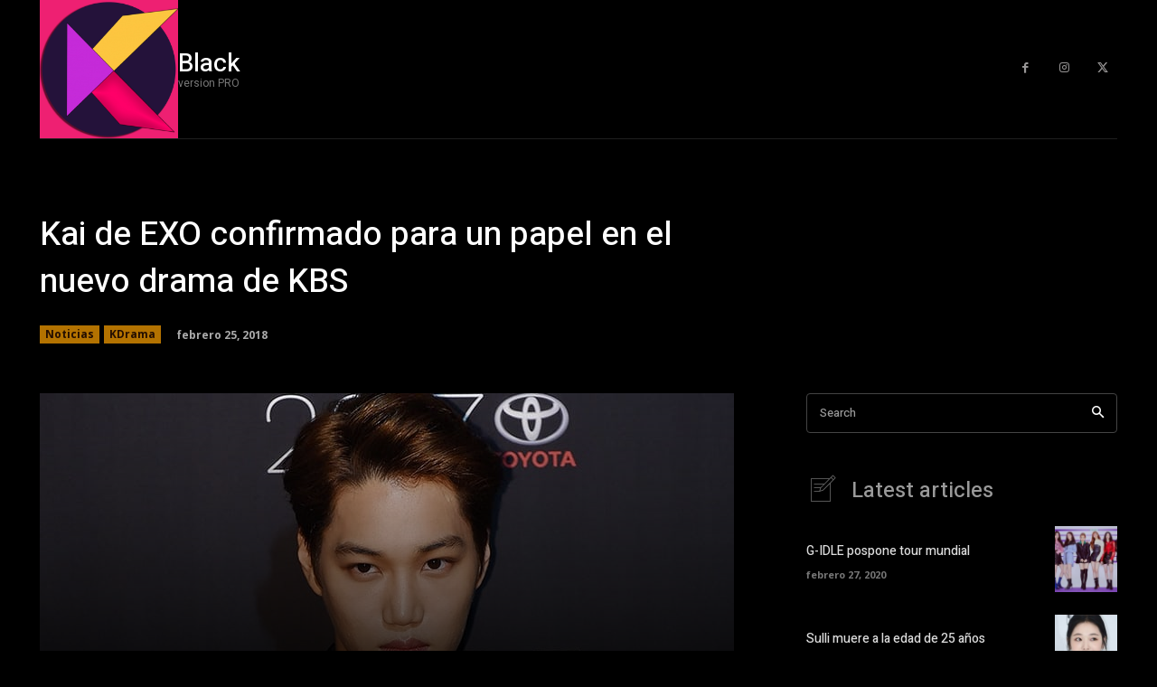

--- FILE ---
content_type: text/html; charset=UTF-8
request_url: https://kdaebak.com/noticias/kai-de-exo-confirmado-para-un-papel-en-el-nuevo-drama-de-kbs/
body_size: 295232
content:
<!doctype html >
<!--[if IE 8]>    <html class="ie8" lang="en"> <![endif]-->
<!--[if IE 9]>    <html class="ie9" lang="en"> <![endif]-->
<!--[if gt IE 8]><!--> <html lang="es-MX"> <!--<![endif]-->
<head>
    <title>Kai de EXO confirmado para un papel en el nuevo drama de KBS - KDaebak</title>
    <meta charset="UTF-8" />
    <meta name="viewport" content="width=device-width, initial-scale=1.0">
    <link rel="pingback" href="https://kdaebak.com/xmlrpc.php" />
    <meta name='robots' content='index, follow, max-image-preview:large, max-snippet:-1, max-video-preview:-1' />
<link rel="icon" type="image/png" href="https://kdaebak.com/wp-content/uploads/2021/01/cropped-logo.jpg">
	<!-- This site is optimized with the Yoast SEO plugin v21.5 - https://yoast.com/wordpress/plugins/seo/ -->
	<link rel="canonical" href="https://kdaebak.com/noticias/kai-de-exo-confirmado-para-un-papel-en-el-nuevo-drama-de-kbs/" />
	<meta property="og:locale" content="es_MX" />
	<meta property="og:type" content="article" />
	<meta property="og:title" content="Kai de EXO confirmado para un papel en el nuevo drama de KBS - KDaebak" />
	<meta property="og:description" content="¡ Kai de EXO aparecerá en un nuevo melodrama de fantasía de KBS 2TV! El 26 de febrero, el próximo drama de KBS &#8220;Miracle That We Met&#8221; (título provisional) anunció que Kai se uniría al elenco junto a los actores Kim Myung Min, Kim Hyun Joo, Ra Mi Ran y Go Chang Suk. &#8220;Milagro que [&hellip;]" />
	<meta property="og:url" content="https://kdaebak.com/noticias/kai-de-exo-confirmado-para-un-papel-en-el-nuevo-drama-de-kbs/" />
	<meta property="og:site_name" content="KDaebak" />
	<meta property="article:publisher" content="https://www.facebook.com/kdbakofficial/" />
	<meta property="article:published_time" content="2018-02-26T02:23:58+00:00" />
	<meta property="og:image" content="https://kdaebak.com/wp-content/uploads/2018/02/Kai-XPN.jpg" />
	<meta property="og:image:width" content="800" />
	<meta property="og:image:height" content="450" />
	<meta property="og:image:type" content="image/jpeg" />
	<meta name="author" content="Mariana Urbina" />
	<meta name="twitter:card" content="summary_large_image" />
	<meta name="twitter:creator" content="@kdbakofficial" />
	<meta name="twitter:site" content="@kdbakofficial" />
	<meta name="twitter:label1" content="Escrito por" />
	<meta name="twitter:data1" content="Mariana Urbina" />
	<meta name="twitter:label2" content="Tiempo de lectura" />
	<meta name="twitter:data2" content="1 minuto" />
	<script type="application/ld+json" class="yoast-schema-graph">{"@context":"https://schema.org","@graph":[{"@type":"Article","@id":"https://kdaebak.com/noticias/kai-de-exo-confirmado-para-un-papel-en-el-nuevo-drama-de-kbs/#article","isPartOf":{"@id":"https://kdaebak.com/noticias/kai-de-exo-confirmado-para-un-papel-en-el-nuevo-drama-de-kbs/"},"author":{"name":"Mariana Urbina","@id":"https://kdaebak.com/#/schema/person/9ae9d91276ac9380bdd6c0e831f82540"},"headline":"Kai de EXO confirmado para un papel en el nuevo drama de KBS","datePublished":"2018-02-26T02:23:58+00:00","dateModified":"2018-02-26T02:23:58+00:00","mainEntityOfPage":{"@id":"https://kdaebak.com/noticias/kai-de-exo-confirmado-para-un-papel-en-el-nuevo-drama-de-kbs/"},"wordCount":277,"commentCount":0,"publisher":{"@id":"https://kdaebak.com/#organization"},"image":{"@id":"https://kdaebak.com/noticias/kai-de-exo-confirmado-para-un-papel-en-el-nuevo-drama-de-kbs/#primaryimage"},"thumbnailUrl":"https://kdaebak.com/wp-content/uploads/2018/02/Kai-XPN.jpg","keywords":["KAI"],"articleSection":["KDrama","Noticias"],"inLanguage":"es-MX","potentialAction":[{"@type":"CommentAction","name":"Comment","target":["https://kdaebak.com/noticias/kai-de-exo-confirmado-para-un-papel-en-el-nuevo-drama-de-kbs/#respond"]}]},{"@type":"WebPage","@id":"https://kdaebak.com/noticias/kai-de-exo-confirmado-para-un-papel-en-el-nuevo-drama-de-kbs/","url":"https://kdaebak.com/noticias/kai-de-exo-confirmado-para-un-papel-en-el-nuevo-drama-de-kbs/","name":"Kai de EXO confirmado para un papel en el nuevo drama de KBS - KDaebak","isPartOf":{"@id":"https://kdaebak.com/#website"},"primaryImageOfPage":{"@id":"https://kdaebak.com/noticias/kai-de-exo-confirmado-para-un-papel-en-el-nuevo-drama-de-kbs/#primaryimage"},"image":{"@id":"https://kdaebak.com/noticias/kai-de-exo-confirmado-para-un-papel-en-el-nuevo-drama-de-kbs/#primaryimage"},"thumbnailUrl":"https://kdaebak.com/wp-content/uploads/2018/02/Kai-XPN.jpg","datePublished":"2018-02-26T02:23:58+00:00","dateModified":"2018-02-26T02:23:58+00:00","breadcrumb":{"@id":"https://kdaebak.com/noticias/kai-de-exo-confirmado-para-un-papel-en-el-nuevo-drama-de-kbs/#breadcrumb"},"inLanguage":"es-MX","potentialAction":[{"@type":"ReadAction","target":["https://kdaebak.com/noticias/kai-de-exo-confirmado-para-un-papel-en-el-nuevo-drama-de-kbs/"]}]},{"@type":"ImageObject","inLanguage":"es-MX","@id":"https://kdaebak.com/noticias/kai-de-exo-confirmado-para-un-papel-en-el-nuevo-drama-de-kbs/#primaryimage","url":"https://kdaebak.com/wp-content/uploads/2018/02/Kai-XPN.jpg","contentUrl":"https://kdaebak.com/wp-content/uploads/2018/02/Kai-XPN.jpg","width":800,"height":450},{"@type":"BreadcrumbList","@id":"https://kdaebak.com/noticias/kai-de-exo-confirmado-para-un-papel-en-el-nuevo-drama-de-kbs/#breadcrumb","itemListElement":[{"@type":"ListItem","position":1,"name":"Home","item":"https://kdaebak.com/home/"},{"@type":"ListItem","position":2,"name":"Kai de EXO confirmado para un papel en el nuevo drama de KBS"}]},{"@type":"WebSite","@id":"https://kdaebak.com/#website","url":"https://kdaebak.com/","name":"KDaebak","description":"Tu conexión a corea","publisher":{"@id":"https://kdaebak.com/#organization"},"potentialAction":[{"@type":"SearchAction","target":{"@type":"EntryPoint","urlTemplate":"https://kdaebak.com/?s={search_term_string}"},"query-input":"required name=search_term_string"}],"inLanguage":"es-MX"},{"@type":"Organization","@id":"https://kdaebak.com/#organization","name":"KDaebak","url":"https://kdaebak.com/","logo":{"@type":"ImageObject","inLanguage":"es-MX","@id":"https://kdaebak.com/#/schema/logo/image/","url":"https://kdaebak.com/wp-content/uploads/2017/03/kdbklogo-copia.png","contentUrl":"https://kdaebak.com/wp-content/uploads/2017/03/kdbklogo-copia.png","width":512,"height":512,"caption":"KDaebak"},"image":{"@id":"https://kdaebak.com/#/schema/logo/image/"},"sameAs":["https://www.facebook.com/kdbakofficial/","https://twitter.com/kdbakofficial","https://www.instagram.com/kdbakofficial/","https://www.youtube.com/channel/UC3w_C7dfPYCnwlFukvNOZvw"]},{"@type":"Person","@id":"https://kdaebak.com/#/schema/person/9ae9d91276ac9380bdd6c0e831f82540","name":"Mariana Urbina","image":{"@type":"ImageObject","inLanguage":"es-MX","@id":"https://kdaebak.com/#/schema/person/image/","url":"https://secure.gravatar.com/avatar/3c82e562b241d4cdb86c2fe54402fadc?s=96&d=mm&r=g","contentUrl":"https://secure.gravatar.com/avatar/3c82e562b241d4cdb86c2fe54402fadc?s=96&d=mm&r=g","caption":"Mariana Urbina"},"url":"https://kdaebak.com/author/kdbakmariana/"}]}</script>
	<!-- / Yoast SEO plugin. -->


<link rel='dns-prefetch' href='//fonts.googleapis.com' />
<link rel="alternate" type="application/rss+xml" title="KDaebak &raquo; Feed" href="https://kdaebak.com/feed/" />
<link rel="alternate" type="application/rss+xml" title="KDaebak &raquo; RSS de los comentarios" href="https://kdaebak.com/comments/feed/" />
<link rel="alternate" type="application/rss+xml" title="KDaebak &raquo; Kai de EXO confirmado para un papel en el nuevo drama de KBS RSS de los comentarios" href="https://kdaebak.com/noticias/kai-de-exo-confirmado-para-un-papel-en-el-nuevo-drama-de-kbs/feed/" />
<script type="text/javascript">
/* <![CDATA[ */
window._wpemojiSettings = {"baseUrl":"https:\/\/s.w.org\/images\/core\/emoji\/14.0.0\/72x72\/","ext":".png","svgUrl":"https:\/\/s.w.org\/images\/core\/emoji\/14.0.0\/svg\/","svgExt":".svg","source":{"concatemoji":"https:\/\/kdaebak.com\/wp-includes\/js\/wp-emoji-release.min.js"}};
/*! This file is auto-generated */
!function(i,n){var o,s,e;function c(e){try{var t={supportTests:e,timestamp:(new Date).valueOf()};sessionStorage.setItem(o,JSON.stringify(t))}catch(e){}}function p(e,t,n){e.clearRect(0,0,e.canvas.width,e.canvas.height),e.fillText(t,0,0);var t=new Uint32Array(e.getImageData(0,0,e.canvas.width,e.canvas.height).data),r=(e.clearRect(0,0,e.canvas.width,e.canvas.height),e.fillText(n,0,0),new Uint32Array(e.getImageData(0,0,e.canvas.width,e.canvas.height).data));return t.every(function(e,t){return e===r[t]})}function u(e,t,n){switch(t){case"flag":return n(e,"\ud83c\udff3\ufe0f\u200d\u26a7\ufe0f","\ud83c\udff3\ufe0f\u200b\u26a7\ufe0f")?!1:!n(e,"\ud83c\uddfa\ud83c\uddf3","\ud83c\uddfa\u200b\ud83c\uddf3")&&!n(e,"\ud83c\udff4\udb40\udc67\udb40\udc62\udb40\udc65\udb40\udc6e\udb40\udc67\udb40\udc7f","\ud83c\udff4\u200b\udb40\udc67\u200b\udb40\udc62\u200b\udb40\udc65\u200b\udb40\udc6e\u200b\udb40\udc67\u200b\udb40\udc7f");case"emoji":return!n(e,"\ud83e\udef1\ud83c\udffb\u200d\ud83e\udef2\ud83c\udfff","\ud83e\udef1\ud83c\udffb\u200b\ud83e\udef2\ud83c\udfff")}return!1}function f(e,t,n){var r="undefined"!=typeof WorkerGlobalScope&&self instanceof WorkerGlobalScope?new OffscreenCanvas(300,150):i.createElement("canvas"),a=r.getContext("2d",{willReadFrequently:!0}),o=(a.textBaseline="top",a.font="600 32px Arial",{});return e.forEach(function(e){o[e]=t(a,e,n)}),o}function t(e){var t=i.createElement("script");t.src=e,t.defer=!0,i.head.appendChild(t)}"undefined"!=typeof Promise&&(o="wpEmojiSettingsSupports",s=["flag","emoji"],n.supports={everything:!0,everythingExceptFlag:!0},e=new Promise(function(e){i.addEventListener("DOMContentLoaded",e,{once:!0})}),new Promise(function(t){var n=function(){try{var e=JSON.parse(sessionStorage.getItem(o));if("object"==typeof e&&"number"==typeof e.timestamp&&(new Date).valueOf()<e.timestamp+604800&&"object"==typeof e.supportTests)return e.supportTests}catch(e){}return null}();if(!n){if("undefined"!=typeof Worker&&"undefined"!=typeof OffscreenCanvas&&"undefined"!=typeof URL&&URL.createObjectURL&&"undefined"!=typeof Blob)try{var e="postMessage("+f.toString()+"("+[JSON.stringify(s),u.toString(),p.toString()].join(",")+"));",r=new Blob([e],{type:"text/javascript"}),a=new Worker(URL.createObjectURL(r),{name:"wpTestEmojiSupports"});return void(a.onmessage=function(e){c(n=e.data),a.terminate(),t(n)})}catch(e){}c(n=f(s,u,p))}t(n)}).then(function(e){for(var t in e)n.supports[t]=e[t],n.supports.everything=n.supports.everything&&n.supports[t],"flag"!==t&&(n.supports.everythingExceptFlag=n.supports.everythingExceptFlag&&n.supports[t]);n.supports.everythingExceptFlag=n.supports.everythingExceptFlag&&!n.supports.flag,n.DOMReady=!1,n.readyCallback=function(){n.DOMReady=!0}}).then(function(){return e}).then(function(){var e;n.supports.everything||(n.readyCallback(),(e=n.source||{}).concatemoji?t(e.concatemoji):e.wpemoji&&e.twemoji&&(t(e.twemoji),t(e.wpemoji)))}))}((window,document),window._wpemojiSettings);
/* ]]> */
</script>
<style id='wp-emoji-styles-inline-css' type='text/css'>

	img.wp-smiley, img.emoji {
		display: inline !important;
		border: none !important;
		box-shadow: none !important;
		height: 1em !important;
		width: 1em !important;
		margin: 0 0.07em !important;
		vertical-align: -0.1em !important;
		background: none !important;
		padding: 0 !important;
	}
</style>
<link rel='stylesheet' id='wp-block-library-css' href='https://kdaebak.com/wp-includes/css/dist/block-library/style.min.css' type='text/css' media='all' />
<style id='classic-theme-styles-inline-css' type='text/css'>
/*! This file is auto-generated */
.wp-block-button__link{color:#fff;background-color:#32373c;border-radius:9999px;box-shadow:none;text-decoration:none;padding:calc(.667em + 2px) calc(1.333em + 2px);font-size:1.125em}.wp-block-file__button{background:#32373c;color:#fff;text-decoration:none}
</style>
<style id='global-styles-inline-css' type='text/css'>
body{--wp--preset--color--black: #000000;--wp--preset--color--cyan-bluish-gray: #abb8c3;--wp--preset--color--white: #ffffff;--wp--preset--color--pale-pink: #f78da7;--wp--preset--color--vivid-red: #cf2e2e;--wp--preset--color--luminous-vivid-orange: #ff6900;--wp--preset--color--luminous-vivid-amber: #fcb900;--wp--preset--color--light-green-cyan: #7bdcb5;--wp--preset--color--vivid-green-cyan: #00d084;--wp--preset--color--pale-cyan-blue: #8ed1fc;--wp--preset--color--vivid-cyan-blue: #0693e3;--wp--preset--color--vivid-purple: #9b51e0;--wp--preset--gradient--vivid-cyan-blue-to-vivid-purple: linear-gradient(135deg,rgba(6,147,227,1) 0%,rgb(155,81,224) 100%);--wp--preset--gradient--light-green-cyan-to-vivid-green-cyan: linear-gradient(135deg,rgb(122,220,180) 0%,rgb(0,208,130) 100%);--wp--preset--gradient--luminous-vivid-amber-to-luminous-vivid-orange: linear-gradient(135deg,rgba(252,185,0,1) 0%,rgba(255,105,0,1) 100%);--wp--preset--gradient--luminous-vivid-orange-to-vivid-red: linear-gradient(135deg,rgba(255,105,0,1) 0%,rgb(207,46,46) 100%);--wp--preset--gradient--very-light-gray-to-cyan-bluish-gray: linear-gradient(135deg,rgb(238,238,238) 0%,rgb(169,184,195) 100%);--wp--preset--gradient--cool-to-warm-spectrum: linear-gradient(135deg,rgb(74,234,220) 0%,rgb(151,120,209) 20%,rgb(207,42,186) 40%,rgb(238,44,130) 60%,rgb(251,105,98) 80%,rgb(254,248,76) 100%);--wp--preset--gradient--blush-light-purple: linear-gradient(135deg,rgb(255,206,236) 0%,rgb(152,150,240) 100%);--wp--preset--gradient--blush-bordeaux: linear-gradient(135deg,rgb(254,205,165) 0%,rgb(254,45,45) 50%,rgb(107,0,62) 100%);--wp--preset--gradient--luminous-dusk: linear-gradient(135deg,rgb(255,203,112) 0%,rgb(199,81,192) 50%,rgb(65,88,208) 100%);--wp--preset--gradient--pale-ocean: linear-gradient(135deg,rgb(255,245,203) 0%,rgb(182,227,212) 50%,rgb(51,167,181) 100%);--wp--preset--gradient--electric-grass: linear-gradient(135deg,rgb(202,248,128) 0%,rgb(113,206,126) 100%);--wp--preset--gradient--midnight: linear-gradient(135deg,rgb(2,3,129) 0%,rgb(40,116,252) 100%);--wp--preset--font-size--small: 11px;--wp--preset--font-size--medium: 20px;--wp--preset--font-size--large: 32px;--wp--preset--font-size--x-large: 42px;--wp--preset--font-size--regular: 15px;--wp--preset--font-size--larger: 50px;--wp--preset--spacing--20: 0.44rem;--wp--preset--spacing--30: 0.67rem;--wp--preset--spacing--40: 1rem;--wp--preset--spacing--50: 1.5rem;--wp--preset--spacing--60: 2.25rem;--wp--preset--spacing--70: 3.38rem;--wp--preset--spacing--80: 5.06rem;--wp--preset--shadow--natural: 6px 6px 9px rgba(0, 0, 0, 0.2);--wp--preset--shadow--deep: 12px 12px 50px rgba(0, 0, 0, 0.4);--wp--preset--shadow--sharp: 6px 6px 0px rgba(0, 0, 0, 0.2);--wp--preset--shadow--outlined: 6px 6px 0px -3px rgba(255, 255, 255, 1), 6px 6px rgba(0, 0, 0, 1);--wp--preset--shadow--crisp: 6px 6px 0px rgba(0, 0, 0, 1);}:where(.is-layout-flex){gap: 0.5em;}:where(.is-layout-grid){gap: 0.5em;}body .is-layout-flow > .alignleft{float: left;margin-inline-start: 0;margin-inline-end: 2em;}body .is-layout-flow > .alignright{float: right;margin-inline-start: 2em;margin-inline-end: 0;}body .is-layout-flow > .aligncenter{margin-left: auto !important;margin-right: auto !important;}body .is-layout-constrained > .alignleft{float: left;margin-inline-start: 0;margin-inline-end: 2em;}body .is-layout-constrained > .alignright{float: right;margin-inline-start: 2em;margin-inline-end: 0;}body .is-layout-constrained > .aligncenter{margin-left: auto !important;margin-right: auto !important;}body .is-layout-constrained > :where(:not(.alignleft):not(.alignright):not(.alignfull)){max-width: var(--wp--style--global--content-size);margin-left: auto !important;margin-right: auto !important;}body .is-layout-constrained > .alignwide{max-width: var(--wp--style--global--wide-size);}body .is-layout-flex{display: flex;}body .is-layout-flex{flex-wrap: wrap;align-items: center;}body .is-layout-flex > *{margin: 0;}body .is-layout-grid{display: grid;}body .is-layout-grid > *{margin: 0;}:where(.wp-block-columns.is-layout-flex){gap: 2em;}:where(.wp-block-columns.is-layout-grid){gap: 2em;}:where(.wp-block-post-template.is-layout-flex){gap: 1.25em;}:where(.wp-block-post-template.is-layout-grid){gap: 1.25em;}.has-black-color{color: var(--wp--preset--color--black) !important;}.has-cyan-bluish-gray-color{color: var(--wp--preset--color--cyan-bluish-gray) !important;}.has-white-color{color: var(--wp--preset--color--white) !important;}.has-pale-pink-color{color: var(--wp--preset--color--pale-pink) !important;}.has-vivid-red-color{color: var(--wp--preset--color--vivid-red) !important;}.has-luminous-vivid-orange-color{color: var(--wp--preset--color--luminous-vivid-orange) !important;}.has-luminous-vivid-amber-color{color: var(--wp--preset--color--luminous-vivid-amber) !important;}.has-light-green-cyan-color{color: var(--wp--preset--color--light-green-cyan) !important;}.has-vivid-green-cyan-color{color: var(--wp--preset--color--vivid-green-cyan) !important;}.has-pale-cyan-blue-color{color: var(--wp--preset--color--pale-cyan-blue) !important;}.has-vivid-cyan-blue-color{color: var(--wp--preset--color--vivid-cyan-blue) !important;}.has-vivid-purple-color{color: var(--wp--preset--color--vivid-purple) !important;}.has-black-background-color{background-color: var(--wp--preset--color--black) !important;}.has-cyan-bluish-gray-background-color{background-color: var(--wp--preset--color--cyan-bluish-gray) !important;}.has-white-background-color{background-color: var(--wp--preset--color--white) !important;}.has-pale-pink-background-color{background-color: var(--wp--preset--color--pale-pink) !important;}.has-vivid-red-background-color{background-color: var(--wp--preset--color--vivid-red) !important;}.has-luminous-vivid-orange-background-color{background-color: var(--wp--preset--color--luminous-vivid-orange) !important;}.has-luminous-vivid-amber-background-color{background-color: var(--wp--preset--color--luminous-vivid-amber) !important;}.has-light-green-cyan-background-color{background-color: var(--wp--preset--color--light-green-cyan) !important;}.has-vivid-green-cyan-background-color{background-color: var(--wp--preset--color--vivid-green-cyan) !important;}.has-pale-cyan-blue-background-color{background-color: var(--wp--preset--color--pale-cyan-blue) !important;}.has-vivid-cyan-blue-background-color{background-color: var(--wp--preset--color--vivid-cyan-blue) !important;}.has-vivid-purple-background-color{background-color: var(--wp--preset--color--vivid-purple) !important;}.has-black-border-color{border-color: var(--wp--preset--color--black) !important;}.has-cyan-bluish-gray-border-color{border-color: var(--wp--preset--color--cyan-bluish-gray) !important;}.has-white-border-color{border-color: var(--wp--preset--color--white) !important;}.has-pale-pink-border-color{border-color: var(--wp--preset--color--pale-pink) !important;}.has-vivid-red-border-color{border-color: var(--wp--preset--color--vivid-red) !important;}.has-luminous-vivid-orange-border-color{border-color: var(--wp--preset--color--luminous-vivid-orange) !important;}.has-luminous-vivid-amber-border-color{border-color: var(--wp--preset--color--luminous-vivid-amber) !important;}.has-light-green-cyan-border-color{border-color: var(--wp--preset--color--light-green-cyan) !important;}.has-vivid-green-cyan-border-color{border-color: var(--wp--preset--color--vivid-green-cyan) !important;}.has-pale-cyan-blue-border-color{border-color: var(--wp--preset--color--pale-cyan-blue) !important;}.has-vivid-cyan-blue-border-color{border-color: var(--wp--preset--color--vivid-cyan-blue) !important;}.has-vivid-purple-border-color{border-color: var(--wp--preset--color--vivid-purple) !important;}.has-vivid-cyan-blue-to-vivid-purple-gradient-background{background: var(--wp--preset--gradient--vivid-cyan-blue-to-vivid-purple) !important;}.has-light-green-cyan-to-vivid-green-cyan-gradient-background{background: var(--wp--preset--gradient--light-green-cyan-to-vivid-green-cyan) !important;}.has-luminous-vivid-amber-to-luminous-vivid-orange-gradient-background{background: var(--wp--preset--gradient--luminous-vivid-amber-to-luminous-vivid-orange) !important;}.has-luminous-vivid-orange-to-vivid-red-gradient-background{background: var(--wp--preset--gradient--luminous-vivid-orange-to-vivid-red) !important;}.has-very-light-gray-to-cyan-bluish-gray-gradient-background{background: var(--wp--preset--gradient--very-light-gray-to-cyan-bluish-gray) !important;}.has-cool-to-warm-spectrum-gradient-background{background: var(--wp--preset--gradient--cool-to-warm-spectrum) !important;}.has-blush-light-purple-gradient-background{background: var(--wp--preset--gradient--blush-light-purple) !important;}.has-blush-bordeaux-gradient-background{background: var(--wp--preset--gradient--blush-bordeaux) !important;}.has-luminous-dusk-gradient-background{background: var(--wp--preset--gradient--luminous-dusk) !important;}.has-pale-ocean-gradient-background{background: var(--wp--preset--gradient--pale-ocean) !important;}.has-electric-grass-gradient-background{background: var(--wp--preset--gradient--electric-grass) !important;}.has-midnight-gradient-background{background: var(--wp--preset--gradient--midnight) !important;}.has-small-font-size{font-size: var(--wp--preset--font-size--small) !important;}.has-medium-font-size{font-size: var(--wp--preset--font-size--medium) !important;}.has-large-font-size{font-size: var(--wp--preset--font-size--large) !important;}.has-x-large-font-size{font-size: var(--wp--preset--font-size--x-large) !important;}
.wp-block-navigation a:where(:not(.wp-element-button)){color: inherit;}
:where(.wp-block-post-template.is-layout-flex){gap: 1.25em;}:where(.wp-block-post-template.is-layout-grid){gap: 1.25em;}
:where(.wp-block-columns.is-layout-flex){gap: 2em;}:where(.wp-block-columns.is-layout-grid){gap: 2em;}
.wp-block-pullquote{font-size: 1.5em;line-height: 1.6;}
</style>
<link rel='stylesheet' id='msab-lib-css-css' href='https://kdaebak.com/wp-content/plugins/mobiloud-smart-app-banner/public/libs/smart-banner-js/smartbanner.min.css' type='text/css' media='all' />
<link rel='stylesheet' id='msab-custom-css-css' href='https://kdaebak.com/wp-content/plugins/mobiloud-smart-app-banner/public/css/frontend.css' type='text/css' media='all' />
<link rel='stylesheet' id='td-plugin-newsletter-css' href='https://kdaebak.com/wp-content/plugins/td-newsletter/style.css' type='text/css' media='all' />
<link rel='stylesheet' id='td-plugin-multi-purpose-css' href='https://kdaebak.com/wp-content/plugins/td-composer/td-multi-purpose/style.css' type='text/css' media='all' />
<link rel='stylesheet' id='google-fonts-style-css' href='https://fonts.googleapis.com/css?family=Dekko%3A400%2C500%2C700%7COpen+Sans%3A400%2C600%2C700%2C500%7CRoboto%3A400%2C500%2C700%7CHeebo%3A500%2C400%7COpen+Sans%3A700%2C400&#038;display=swap' type='text/css' media='all' />
<link rel='stylesheet' id='td-multipurpose-css' href='https://kdaebak.com/wp-content/plugins/td-composer/assets/fonts/td-multipurpose/td-multipurpose.css' type='text/css' media='all' />
<link rel='stylesheet' id='td-theme-css' href='https://kdaebak.com/wp-content/themes/Newspaper/style.css' type='text/css' media='all' />
<style id='td-theme-inline-css' type='text/css'>@media (max-width:767px){.td-header-desktop-wrap{display:none}}@media (min-width:767px){.td-header-mobile-wrap{display:none}}</style>
<link rel='stylesheet' id='td-legacy-framework-front-style-css' href='https://kdaebak.com/wp-content/plugins/td-composer/legacy/Newspaper/assets/css/td_legacy_main.css' type='text/css' media='all' />
<link rel='stylesheet' id='td-standard-pack-framework-front-style-css' href='https://kdaebak.com/wp-content/plugins/td-standard-pack/Newspaper/assets/css/td_standard_pack_main.css' type='text/css' media='all' />
<link rel='stylesheet' id='tdb_style_cloud_templates_front-css' href='https://kdaebak.com/wp-content/plugins/td-cloud-library/assets/css/tdb_main.css' type='text/css' media='all' />
<script type="text/javascript" src="https://kdaebak.com/wp-includes/js/jquery/jquery.min.js" id="jquery-core-js"></script>
<script type="text/javascript" src="https://kdaebak.com/wp-includes/js/jquery/jquery-migrate.min.js" id="jquery-migrate-js"></script>
<link rel="https://api.w.org/" href="https://kdaebak.com/wp-json/" /><link rel="alternate" type="application/json" href="https://kdaebak.com/wp-json/wp/v2/posts/4479" /><link rel="EditURI" type="application/rsd+xml" title="RSD" href="https://kdaebak.com/xmlrpc.php?rsd" />
<meta name="generator" content="WordPress 6.4.7" />
<link rel='shortlink' href='https://kdaebak.com/?p=4479' />
<link rel="alternate" type="application/json+oembed" href="https://kdaebak.com/wp-json/oembed/1.0/embed?url=https%3A%2F%2Fkdaebak.com%2Fnoticias%2Fkai-de-exo-confirmado-para-un-papel-en-el-nuevo-drama-de-kbs%2F" />
<link rel="alternate" type="text/xml+oembed" href="https://kdaebak.com/wp-json/oembed/1.0/embed?url=https%3A%2F%2Fkdaebak.com%2Fnoticias%2Fkai-de-exo-confirmado-para-un-papel-en-el-nuevo-drama-de-kbs%2F&#038;format=xml" />
		<meta property="fb:pages" content="265227973935727" />
					<meta property="ia:markup_url" content="https://kdaebak.com/noticias/kai-de-exo-confirmado-para-un-papel-en-el-nuevo-drama-de-kbs/?ia_markup=1" />
			<!-- Start Mobiloud Smart App Banner configuration --><meta name="smartbanner:title" content="Kpop News app"><meta name="smartbanner:author" content="Get updated about news related to your k-stars"><meta name="smartbanner:icon-apple" content="https://kdaebak.com/wp-content/uploads/2021/01/logo.jpg"><meta name="smartbanner:icon-google" content="https://kdaebak.com/wp-content/uploads/2021/01/logo.jpg"><meta name="smartbanner:button" content="VIEW"><meta name="smartbanner:button-url-apple" content="https://apps.apple.com/us/app/kpop-news-kdaebak/id1515052117"><meta name="smartbanner:button-url-google" content="https://play.google.com/store/apps/details?id=com.ookamiGames.KpopNews"><meta name="smartbanner:enabled-platforms" content="android,ios"><meta name="smartbanner:close-label" content="Close"><meta name="smartbanner:api" content="true"><!-- End Mobiloud Smart App Banner configuration --><!-- Start Smart banner app for Safari on iOS configuration --><meta name="apple-itunes-app" content="app-id=1515052117"><!-- End Smart banner app for Safari on iOS configuration --><!--[if lt IE 9]><script src="https://cdnjs.cloudflare.com/ajax/libs/html5shiv/3.7.3/html5shiv.js"></script><![endif]-->
        <script>
        window.tdb_global_vars = {"wpRestUrl":"https:\/\/kdaebak.com\/wp-json\/","permalinkStructure":"\/%category%\/%postname%\/"};
        window.tdb_p_autoload_vars = {"isAjax":false,"isAdminBarShowing":false,"autoloadScrollPercent":50,"postAutoloadStatus":"off","origPostEditUrl":null};
    </script>
    
    <style id="tdb-global-colors">:root{--accent-color:#fff}</style>
	
      <meta name="onesignal" content="wordpress-plugin"/>
            <script>

      window.OneSignal = window.OneSignal || [];

      OneSignal.push( function() {
        OneSignal.SERVICE_WORKER_UPDATER_PATH = "OneSignalSDKUpdaterWorker.js.php";
                      OneSignal.SERVICE_WORKER_PATH = "OneSignalSDKWorker.js.php";
                      OneSignal.SERVICE_WORKER_PARAM = { scope: "/" };
        OneSignal.setDefaultNotificationUrl("https://kdaebak.com");
        var oneSignal_options = {};
        window._oneSignalInitOptions = oneSignal_options;

        oneSignal_options['wordpress'] = true;
oneSignal_options['appId'] = '566e3c27-7114-4c2e-b9ce-16aae5978177';
oneSignal_options['allowLocalhostAsSecureOrigin'] = true;
oneSignal_options['welcomeNotification'] = { };
oneSignal_options['welcomeNotification']['title'] = "ALERTA KDAEBAK";
oneSignal_options['welcomeNotification']['message'] = "¡Ahora recibirás alertas de tus oppa, nunas y de Corea  del Sur!";
oneSignal_options['path'] = "https://kdaebak.com/wp-content/plugins/onesignal-free-web-push-notifications/sdk_files/";
oneSignal_options['persistNotification'] = false;
oneSignal_options['promptOptions'] = { };
oneSignal_options['promptOptions']['actionMessage'] = "QUIERE MOSTRAR ALERTAS";
oneSignal_options['promptOptions']['exampleNotificationTitleDesktop'] = "Esta es un ejemplo de las alertas";
oneSignal_options['promptOptions']['exampleNotificationMessageDesktop'] = "BTS libera nuevo vídeo de Love yourself";
oneSignal_options['promptOptions']['exampleNotificationTitleMobile'] = "Notificación de ejemplo";
oneSignal_options['promptOptions']['exampleNotificationMessageMobile'] = "El mensaje se mostrará aquí";
oneSignal_options['promptOptions']['exampleNotificationCaption'] = "(Puedes dejar de recibir alertas cuando quieras)";
oneSignal_options['promptOptions']['acceptButtonText'] = "CONTINUAR";
oneSignal_options['promptOptions']['cancelButtonText'] = "NO GRACIAS";
oneSignal_options['promptOptions']['siteName'] = "http://kdaebak.com";
oneSignal_options['promptOptions']['autoAcceptTitle'] = "ACEPTAR";
oneSignal_options['notifyButton'] = { };
oneSignal_options['notifyButton']['enable'] = true;
oneSignal_options['notifyButton']['position'] = 'bottom-left';
oneSignal_options['notifyButton']['theme'] = 'default';
oneSignal_options['notifyButton']['size'] = 'medium';
oneSignal_options['notifyButton']['showCredit'] = false;
oneSignal_options['notifyButton']['text'] = {};
oneSignal_options['notifyButton']['text']['tip.state.unsubscribed'] = 'Suscribir a notificaciones';
oneSignal_options['notifyButton']['text']['tip.state.subscribed'] = 'Recibirás notificaciones';
oneSignal_options['notifyButton']['text']['tip.state.blocked'] = 'Has bloqueado las notificaciones';
oneSignal_options['notifyButton']['text']['message.action.subscribed'] = '¡Gracias por suscribirte a KDaebak!';
oneSignal_options['notifyButton']['text']['message.action.resubscribed'] = '¡Te has vuelto ha suscribir a las notificaciones!';
oneSignal_options['notifyButton']['text']['message.action.unsubscribed'] = '¡No recibirás más alertas de oppas :-(!';
oneSignal_options['notifyButton']['text']['dialog.main.title'] = '¡Administra las notificaciones!';
oneSignal_options['notifyButton']['text']['dialog.main.button.subscribe'] = 'RECIBIR ALERTAS DE OPPAS';
oneSignal_options['notifyButton']['text']['dialog.main.button.unsubscribe'] = 'NO RECIBIR ALERTAS DE OPPAS';
oneSignal_options['notifyButton']['text']['dialog.blocked.title'] = 'DESBLOQUEAR ALERTAS';
oneSignal_options['notifyButton']['text']['dialog.blocked.message'] = 'SIGUE EL DIÁLOGO PARA PERMITIR ALERTAS';
                OneSignal.init(window._oneSignalInitOptions);
                OneSignal.showSlidedownPrompt();      });

      function documentInitOneSignal() {
        var oneSignal_elements = document.getElementsByClassName("OneSignal-prompt");

        var oneSignalLinkClickHandler = function(event) { OneSignal.push(['registerForPushNotifications']); event.preventDefault(); };        for(var i = 0; i < oneSignal_elements.length; i++)
          oneSignal_elements[i].addEventListener('click', oneSignalLinkClickHandler, false);
      }

      if (document.readyState === 'complete') {
           documentInitOneSignal();
      }
      else {
           window.addEventListener("load", function(event){
               documentInitOneSignal();
          });
      }
    </script>

<!-- JS generated by theme -->

<script>
    
    

	    var tdBlocksArray = []; //here we store all the items for the current page

	    // td_block class - each ajax block uses a object of this class for requests
	    function tdBlock() {
		    this.id = '';
		    this.block_type = 1; //block type id (1-234 etc)
		    this.atts = '';
		    this.td_column_number = '';
		    this.td_current_page = 1; //
		    this.post_count = 0; //from wp
		    this.found_posts = 0; //from wp
		    this.max_num_pages = 0; //from wp
		    this.td_filter_value = ''; //current live filter value
		    this.is_ajax_running = false;
		    this.td_user_action = ''; // load more or infinite loader (used by the animation)
		    this.header_color = '';
		    this.ajax_pagination_infinite_stop = ''; //show load more at page x
	    }

        // td_js_generator - mini detector
        ( function () {
            var htmlTag = document.getElementsByTagName("html")[0];

	        if ( navigator.userAgent.indexOf("MSIE 10.0") > -1 ) {
                htmlTag.className += ' ie10';
            }

            if ( !!navigator.userAgent.match(/Trident.*rv\:11\./) ) {
                htmlTag.className += ' ie11';
            }

	        if ( navigator.userAgent.indexOf("Edge") > -1 ) {
                htmlTag.className += ' ieEdge';
            }

            if ( /(iPad|iPhone|iPod)/g.test(navigator.userAgent) ) {
                htmlTag.className += ' td-md-is-ios';
            }

            var user_agent = navigator.userAgent.toLowerCase();
            if ( user_agent.indexOf("android") > -1 ) {
                htmlTag.className += ' td-md-is-android';
            }

            if ( -1 !== navigator.userAgent.indexOf('Mac OS X')  ) {
                htmlTag.className += ' td-md-is-os-x';
            }

            if ( /chrom(e|ium)/.test(navigator.userAgent.toLowerCase()) ) {
               htmlTag.className += ' td-md-is-chrome';
            }

            if ( -1 !== navigator.userAgent.indexOf('Firefox') ) {
                htmlTag.className += ' td-md-is-firefox';
            }

            if ( -1 !== navigator.userAgent.indexOf('Safari') && -1 === navigator.userAgent.indexOf('Chrome') ) {
                htmlTag.className += ' td-md-is-safari';
            }

            if( -1 !== navigator.userAgent.indexOf('IEMobile') ){
                htmlTag.className += ' td-md-is-iemobile';
            }

        })();

        var tdLocalCache = {};

        ( function () {
            "use strict";

            tdLocalCache = {
                data: {},
                remove: function (resource_id) {
                    delete tdLocalCache.data[resource_id];
                },
                exist: function (resource_id) {
                    return tdLocalCache.data.hasOwnProperty(resource_id) && tdLocalCache.data[resource_id] !== null;
                },
                get: function (resource_id) {
                    return tdLocalCache.data[resource_id];
                },
                set: function (resource_id, cachedData) {
                    tdLocalCache.remove(resource_id);
                    tdLocalCache.data[resource_id] = cachedData;
                }
            };
        })();

    
    
var td_viewport_interval_list=[{"limitBottom":767,"sidebarWidth":228},{"limitBottom":1018,"sidebarWidth":300},{"limitBottom":1140,"sidebarWidth":324}];
var td_animation_stack_effect="type0";
var tds_animation_stack=true;
var td_animation_stack_specific_selectors=".entry-thumb, img, .td-lazy-img";
var td_animation_stack_general_selectors=".td-animation-stack img, .td-animation-stack .entry-thumb, .post img, .td-animation-stack .td-lazy-img";
var tdc_is_installed="yes";
var td_ajax_url="https:\/\/kdaebak.com\/wp-admin\/admin-ajax.php?td_theme_name=Newspaper&v=12.6.2";
var td_get_template_directory_uri="https:\/\/kdaebak.com\/wp-content\/plugins\/td-composer\/legacy\/common";
var tds_snap_menu="smart_snap_always";
var tds_logo_on_sticky="show_header_logo";
var tds_header_style="5";
var td_please_wait="Please wait...";
var td_email_user_pass_incorrect="User or password incorrect!";
var td_email_user_incorrect="Email or username incorrect!";
var td_email_incorrect="Email incorrect!";
var td_user_incorrect="Username incorrect!";
var td_email_user_empty="Email or username empty!";
var td_pass_empty="Pass empty!";
var td_pass_pattern_incorrect="Invalid Pass Pattern!";
var td_retype_pass_incorrect="Retyped Pass incorrect!";
var tds_more_articles_on_post_enable="show";
var tds_more_articles_on_post_time_to_wait="1";
var tds_more_articles_on_post_pages_distance_from_top=0;
var tds_captcha="";
var tds_theme_color_site_wide="#ffa301";
var tds_smart_sidebar="";
var tdThemeName="Newspaper";
var tdThemeNameWl="Newspaper";
var td_magnific_popup_translation_tPrev="Previous (Left arrow key)";
var td_magnific_popup_translation_tNext="Next (Right arrow key)";
var td_magnific_popup_translation_tCounter="%curr% of %total%";
var td_magnific_popup_translation_ajax_tError="The content from %url% could not be loaded.";
var td_magnific_popup_translation_image_tError="The image #%curr% could not be loaded.";
var tdBlockNonce="4411401285";
var tdMobileMenu="enabled";
var tdMobileSearch="enabled";
var tdDateNamesI18n={"month_names":["enero","febrero","marzo","abril","mayo","junio","julio","agosto","septiembre","octubre","noviembre","diciembre"],"month_names_short":["Ene","Feb","Mar","Abr","May","Jun","Jul","Ago","Sep","Oct","Nov","Dic"],"day_names":["domingo","lunes","martes","mi\u00e9rcoles","jueves","viernes","s\u00e1bado"],"day_names_short":["dom","lun","mar","mi\u00e9","jue","vie","s\u00e1b"]};
var tdb_modal_confirm="Save";
var tdb_modal_cancel="Cancel";
var tdb_modal_confirm_alt="Yes";
var tdb_modal_cancel_alt="No";
var td_ad_background_click_link="";
var td_ad_background_click_target="";
</script>


<!-- Header style compiled by theme -->

<style>.td-page-content .widgettitle{color:#fff}ul.sf-menu>.menu-item>a{font-family:Tahoma,Verdana,Geneva;line-height:70px}:root{--td_theme_color:#ffa301;--td_slider_text:rgba(255,163,1,0.7);--td_container_transparent:transparent;--td_mobile_menu_color:#020202;--td_mobile_gradient_one_mob:rgba(22,32,41,0.8);--td_mobile_gradient_two_mob:rgba(56,92,123,0.8);--td_page_title_color:#ffffff;--td_page_content_color:#cccccc;--td_page_h_color:#ffffff}body{background-color:#000000}.td-page-content .widgettitle{color:#fff}ul.sf-menu>.menu-item>a{font-family:Tahoma,Verdana,Geneva;line-height:70px}:root{--td_theme_color:#ffa301;--td_slider_text:rgba(255,163,1,0.7);--td_container_transparent:transparent;--td_mobile_menu_color:#020202;--td_mobile_gradient_one_mob:rgba(22,32,41,0.8);--td_mobile_gradient_two_mob:rgba(56,92,123,0.8);--td_page_title_color:#ffffff;--td_page_content_color:#cccccc;--td_page_h_color:#ffffff}</style>

<link rel="icon" href="https://kdaebak.com/wp-content/uploads/2021/01/cropped-logo-32x32.jpg" sizes="32x32" />
<link rel="icon" href="https://kdaebak.com/wp-content/uploads/2021/01/cropped-logo-192x192.jpg" sizes="192x192" />
<link rel="apple-touch-icon" href="https://kdaebak.com/wp-content/uploads/2021/01/cropped-logo-180x180.jpg" />
<meta name="msapplication-TileImage" content="https://kdaebak.com/wp-content/uploads/2021/01/cropped-logo-270x270.jpg" />

<!-- Button style compiled by theme -->

<style>.tdm-btn-style1{background-color:#ffa301}.tdm-btn-style2:before{border-color:#ffa301}.tdm-btn-style2{color:#ffa301}.tdm-btn-style3{-webkit-box-shadow:0 2px 16px #ffa301;-moz-box-shadow:0 2px 16px #ffa301;box-shadow:0 2px 16px #ffa301}.tdm-btn-style3:hover{-webkit-box-shadow:0 4px 26px #ffa301;-moz-box-shadow:0 4px 26px #ffa301;box-shadow:0 4px 26px #ffa301}</style>

	<style id="tdw-css-placeholder">.stepxhbgxkcytviziyjl{}.step4636435346{}var a=1;var b=2;var c=4;</style></head>

<body class="post-template-default single single-post postid-4479 single-format-standard td-standard-pack kai-de-exo-confirmado-para-un-papel-en-el-nuevo-drama-de-kbs global-block-template-1 td-black-pro tdb_template_6074 tdb-template  tdc-header-template  tdc-footer-template td-animation-stack-type0 td-full-layout" itemscope="itemscope" itemtype="https://schema.org/WebPage">

            <div class="td-scroll-up  td-hide-scroll-up-on-mob" style="display:none;"><i class="td-icon-menu-up"></i></div>
    
    <div class="td-menu-background" style="visibility:hidden"></div>
<div id="td-mobile-nav" style="visibility:hidden">
    <div class="td-mobile-container">
        <!-- mobile menu top section -->
        <div class="td-menu-socials-wrap">
            <!-- socials -->
            <div class="td-menu-socials">
                            </div>
            <!-- close button -->
            <div class="td-mobile-close">
                <span><i class="td-icon-close-mobile"></i></span>
            </div>
        </div>

        <!-- login section -->
        
        <!-- menu section -->
        <div class="td-mobile-content">
            <ul class=""><li class="menu-item-first"><a href="https://kdaebak.com/wp-admin/nav-menus.php">Click here - to use the wp menu builder</a></li></ul>        </div>
    </div>

    <!-- register/login section -->
    </div><div class="td-search-background" style="visibility:hidden"></div>
<div class="td-search-wrap-mob" style="visibility:hidden">
	<div class="td-drop-down-search">
		<form method="get" class="td-search-form" action="https://kdaebak.com/">
			<!-- close button -->
			<div class="td-search-close">
				<span><i class="td-icon-close-mobile"></i></span>
			</div>
			<div role="search" class="td-search-input">
				<span>Search</span>
				<input id="td-header-search-mob" type="text" value="" name="s" autocomplete="off" />
			</div>
		</form>
		<div id="td-aj-search-mob" class="td-ajax-search-flex"></div>
	</div>
</div>

    <div id="td-outer-wrap" class="td-theme-wrap">
    
                    <div class="td-header-template-wrap" style="position: relative">
                                    <div class="td-header-mobile-wrap ">
                        <div id="tdi_1" class="tdc-zone"><div class="tdc_zone tdi_2  wpb_row td-pb-row"  >
<style scoped>.tdi_2{min-height:0}@media (max-width:767px){.tdi_2{margin-bottom:55px!important;padding-top:5px!important;padding-bottom:5px!important}}</style><div id="tdi_3" class="tdc-row"><div class="vc_row tdi_4  wpb_row td-pb-row" >
<style scoped>.tdi_4,.tdi_4 .tdc-columns{min-height:0}.tdi_4,.tdi_4 .tdc-columns{display:block}.tdi_4 .tdc-columns{width:100%}</style><div class="vc_column tdi_6  wpb_column vc_column_container tdc-column td-pb-span3">
<style scoped>.tdi_6{vertical-align:baseline}.tdi_6>.wpb_wrapper,.tdi_6>.wpb_wrapper>.tdc-elements{display:block}.tdi_6>.wpb_wrapper>.tdc-elements{width:100%}.tdi_6>.wpb_wrapper>.vc_row_inner{width:auto}.tdi_6>.wpb_wrapper{width:auto;height:auto}@media (max-width:767px){.tdi_6{vertical-align:middle}}@media (max-width:767px){.tdi_6{width:22%!important;display:inline-block!important}}</style><div class="wpb_wrapper" ><div class="td_block_wrap tdb_header_logo tdi_7 td-pb-border-top td_block_template_1 tdb-header-align"  data-td-block-uid="tdi_7" >
<style>.tdb-header-align{vertical-align:middle}.tdb_header_logo{margin-bottom:0;clear:none}.tdb_header_logo .tdb-logo-a,.tdb_header_logo h1{display:flex;pointer-events:auto;align-items:flex-start}.tdb_header_logo h1{margin:0;line-height:0}.tdb_header_logo .tdb-logo-img-wrap img{display:block}.tdb_header_logo .tdb-logo-svg-wrap+.tdb-logo-img-wrap{display:none}.tdb_header_logo .tdb-logo-svg-wrap svg{width:50px;display:block;transition:fill .3s ease}.tdb_header_logo .tdb-logo-text-wrap{display:flex}.tdb_header_logo .tdb-logo-text-title,.tdb_header_logo .tdb-logo-text-tagline{-webkit-transition:all 0.2s ease;transition:all 0.2s ease}.tdb_header_logo .tdb-logo-text-title{background-size:cover;background-position:center center;font-size:75px;font-family:serif;line-height:1.1;color:#222;white-space:nowrap}.tdb_header_logo .tdb-logo-text-tagline{margin-top:2px;font-size:12px;font-family:serif;letter-spacing:1.8px;line-height:1;color:#767676}.tdb_header_logo .tdb-logo-icon{position:relative;font-size:46px;color:#000}.tdb_header_logo .tdb-logo-icon-svg{line-height:0}.tdb_header_logo .tdb-logo-icon-svg svg{width:46px;height:auto}.tdb_header_logo .tdb-logo-icon-svg svg,.tdb_header_logo .tdb-logo-icon-svg svg *{fill:#000}.tdi_7 .tdb-logo-a,.tdi_7 h1{flex-direction:row;align-items:center;justify-content:flex-start}.tdi_7 .tdb-logo-svg-wrap{display:block}.tdi_7 .tdb-logo-svg-wrap+.tdb-logo-img-wrap{display:none}.tdi_7 .tdb-logo-img-wrap{display:block}.tdi_7 .tdb-logo-text-tagline{margin-top:0px;margin-left:0;display:block;color:#777777;font-family:Heebo!important;letter-spacing:0px!important;}.tdi_7 .tdb-logo-text-title{display:block;color:#ffffff;font-family:Heebo!important;font-weight:500!important;}.tdi_7 .tdb-logo-text-wrap{flex-direction:column;align-items:flex-start}.tdi_7 .tdb-logo-icon{top:0px;display:block}@media (max-width:767px){.tdb_header_logo .tdb-logo-text-title{font-size:36px}}@media (max-width:767px){.tdb_header_logo .tdb-logo-text-tagline{font-size:11px}}@media (max-width:767px){.tdi_7 .tdb-logo-text-title{font-size:24px!important;}.tdi_7 .tdb-logo-text-tagline{font-size:10px!important;}}</style><div class="tdb-block-inner td-fix-index"><a class="tdb-logo-a" href="https://kdaebak.com/"><span class="tdb-logo-img-wrap"><img class="tdb-logo-img" src="https://kdaebak.com/wp-content/uploads/2021/01/logo.jpg" alt="Logo"  title=""  /></span><span class="tdb-logo-text-wrap"><span class="tdb-logo-text-title">Black</span><span class="tdb-logo-text-tagline">version PRO</span></span></a></div></div> <!-- ./block --></div></div><div class="vc_column tdi_9  wpb_column vc_column_container tdc-column td-pb-span9">
<style scoped>.tdi_9{vertical-align:baseline}.tdi_9>.wpb_wrapper,.tdi_9>.wpb_wrapper>.tdc-elements{display:block}.tdi_9>.wpb_wrapper>.tdc-elements{width:100%}.tdi_9>.wpb_wrapper>.vc_row_inner{width:auto}.tdi_9>.wpb_wrapper{width:auto;height:auto}@media (max-width:767px){.tdi_9{vertical-align:middle}}@media (max-width:767px){.tdi_9{padding-left:14px!important;width:78%!important;display:inline-block!important}}</style><div class="wpb_wrapper" ><div class="td_block_wrap tdb_mobile_horiz_menu tdi_10 tdb-horiz-menu-singleline td-pb-border-top td_block_template_1 tdb-header-align"  data-td-block-uid="tdi_10"  style=" z-index: 999;">
<style>.tdb_mobile_horiz_menu{margin-bottom:0;clear:none}.tdb_mobile_horiz_menu.tdb-horiz-menu-singleline{width:100%}.tdb_mobile_horiz_menu.tdb-horiz-menu-singleline .tdb-horiz-menu{display:block;width:100%;overflow-x:auto;overflow-y:hidden;font-size:0;white-space:nowrap}.tdb_mobile_horiz_menu.tdb-horiz-menu-singleline .tdb-horiz-menu>li{position:static;display:inline-block;float:none}.tdb_mobile_horiz_menu.tdb-horiz-menu-singleline .tdb-horiz-menu ul{left:0;width:100%;z-index:-1}.tdb-horiz-menu{display:table;margin:0}.tdb-horiz-menu,.tdb-horiz-menu ul{list-style-type:none}.tdb-horiz-menu ul,.tdb-horiz-menu li{line-height:1}.tdb-horiz-menu li{margin:0;font-family:'Open Sans','Open Sans Regular',sans-serif}.tdb-horiz-menu li.current-menu-item>a,.tdb-horiz-menu li.current-menu-ancestor>a,.tdb-horiz-menu li.current-category-ancestor>a,.tdb-horiz-menu li.current-page-ancestor>a,.tdb-horiz-menu li:hover>a,.tdb-horiz-menu li.tdb-hover>a{color:var(--td_theme_color,#4db2ec)}.tdb-horiz-menu li.current-menu-item>a .tdb-sub-menu-icon-svg,.tdb-horiz-menu li.current-menu-ancestor>a .tdb-sub-menu-icon-svg,.tdb-horiz-menu li.current-category-ancestor>a .tdb-sub-menu-icon-svg,.tdb-horiz-menu li.current-page-ancestor>a .tdb-sub-menu-icon-svg,.tdb-horiz-menu li:hover>a .tdb-sub-menu-icon-svg,.tdb-horiz-menu li.tdb-hover>a .tdb-sub-menu-icon-svg,.tdb-horiz-menu li.current-menu-item>a .tdb-sub-menu-icon-svg *,.tdb-horiz-menu li.current-menu-ancestor>a .tdb-sub-menu-icon-svg *,.tdb-horiz-menu li.current-category-ancestor>a .tdb-sub-menu-icon-svg *,.tdb-horiz-menu li.current-page-ancestor>a .tdb-sub-menu-icon-svg *,.tdb-horiz-menu li:hover>a .tdb-sub-menu-icon-svg *,.tdb-horiz-menu li.tdb-hover>a .tdb-sub-menu-icon-svg *{fill:var(--td_theme_color,#4db2ec)}.tdb-horiz-menu>li{position:relative;float:left;font-size:0}.tdb-horiz-menu>li:hover ul{visibility:visible;opacity:1}.tdb-horiz-menu>li>a{display:inline-block;padding:0 9px;font-weight:700;font-size:13px;line-height:41px;vertical-align:middle;-webkit-backface-visibility:hidden;color:#000}.tdb-horiz-menu>li>a>.tdb-menu-item-text{display:inline-block}.tdb-horiz-menu>li>a .tdb-sub-menu-icon{margin:0 0 0 6px}.tdb-horiz-menu>li>a .tdb-sub-menu-icon-svg svg{position:relative;top:-1px;width:13px}.tdb-horiz-menu>li .tdb-menu-sep{position:relative}.tdb-horiz-menu>li:last-child .tdb-menu-sep{display:none}.tdb-horiz-menu .tdb-sub-menu-icon-svg,.tdb-horiz-menu .tdb-menu-sep-svg{line-height:0}.tdb-horiz-menu .tdb-sub-menu-icon-svg svg,.tdb-horiz-menu .tdb-menu-sep-svg svg{height:auto}.tdb-horiz-menu .tdb-sub-menu-icon-svg svg,.tdb-horiz-menu .tdb-menu-sep-svg svg,.tdb-horiz-menu .tdb-sub-menu-icon-svg svg *,.tdb-horiz-menu .tdb-menu-sep-svg svg *{fill:#000}.tdb-horiz-menu .tdb-sub-menu-icon{vertical-align:middle;position:relative;top:0;padding-left:0}.tdb-horiz-menu .tdb-menu-sep{vertical-align:middle;font-size:12px}.tdb-horiz-menu .tdb-menu-sep-svg svg{width:12px}.tdb-horiz-menu ul{position:absolute;top:auto;left:-7px;padding:8px 0;background-color:#fff;visibility:hidden;opacity:0}.tdb-horiz-menu ul li>a{white-space:nowrap;display:block;padding:5px 18px;font-size:11px;line-height:18px;color:#111}.tdb-horiz-menu ul li>a .tdb-sub-menu-icon{float:right;font-size:7px;line-height:20px}.tdb-horiz-menu ul li>a .tdb-sub-menu-icon-svg svg{width:7px}.tdc-dragged .tdb-horiz-menu ul{visibility:hidden!important;opacity:0!important;-webkit-transition:all 0.3s ease;transition:all 0.3s ease}.tdi_10{display:inline-block}.tdi_10 .tdb-horiz-menu>li .tdb-menu-sep{top:0px}.tdi_10 .tdb-horiz-menu>li>a .tdb-sub-menu-icon{top:0px}.tdi_10 .tdb-horiz-menu>li>a{color:#ffffff}.tdi_10 .tdb-horiz-menu>li>a .tdb-sub-menu-icon-svg svg,.tdi_10 .tdb-horiz-menu>li>a .tdb-sub-menu-icon-svg svg *{fill:#ffffff}.tdi_10 .tdb-horiz-menu>li.current-menu-item>a,.tdi_10 .tdb-horiz-menu>li.current-menu-ancestor>a,.tdi_10 .tdb-horiz-menu>li.current-category-ancestor>a,.tdi_10 .tdb-horiz-menu>li.current-page-ancestor>a,.tdi_10 .tdb-horiz-menu>li:hover>a{color:#ffa301}.tdi_10 .tdb-horiz-menu>li.current-menu-item>a .tdb-sub-menu-icon-svg svg,.tdi_10 .tdb-horiz-menu>li.current-menu-item>a .tdb-sub-menu-icon-svg svg *,.tdi_10 .tdb-horiz-menu>li.current-menu-ancestor>a .tdb-sub-menu-icon-svg svg,.tdi_10 .tdb-horiz-menu>li.current-menu-ancestor>a .tdb-sub-menu-icon-svg svg *,.tdi_10 .tdb-horiz-menu>li.current-category-ancestor>a .tdb-sub-menu-icon-svg svg,.tdi_10 .tdb-horiz-menu>li.current-category-ancestor>a .tdb-sub-menu-icon-svg svg *,.tdi_10 .tdb-horiz-menu>li.current-page-ancestor>a .tdb-sub-menu-icon-svg svg,.tdi_10 .tdb-horiz-menu>li.current-page-ancestor>a .tdb-sub-menu-icon-svg svg *,.tdi_10 .tdb-horiz-menu>li:hover>a .tdb-sub-menu-icon-svg svg,.tdi_10 .tdb-horiz-menu>li:hover>a .tdb-sub-menu-icon-svg svg *{fill:#ffa301}.tdi_10 .tdb-horiz-menu ul{background-color:#000000;box-shadow:1px 1px 4px 0px rgba(0,0,0,0.15)}.tdi_10 .tdb-horiz-menu ul li>a{color:#ffffff}.tdi_10 .tdb-horiz-menu ul li.current-menu-item>a,.tdi_10 .tdb-horiz-menu ul li.current-menu-ancestor>a,.tdi_10 .tdb-horiz-menu ul li.current-category-ancestor>a,.tdi_10 .tdb-horiz-menu ul li.current-page-ancestor>a,.tdi_10 .tdb-horiz-menu ul li:hover>a{color:#ffa301}@media (max-width:767px){.tdi_10 .tdb-horiz-menu>li{margin-right:24px}.tdi_10 .tdb-horiz-menu>li:last-child{margin-right:0}.tdi_10 .tdb-horiz-menu>li>a{padding:0px;font-size:14px!important;line-height:4!important}.tdi_10 .tdb-horiz-menu ul{box-shadow:none}.tdi_10 .tdb-horiz-menu ul li>a{font-family:Heebo!important;font-size:13px!important;font-weight:500!important}}</style><div id=tdi_10 class="td_block_inner td-fix-index"></div></div></div></div></div></div><div id="tdi_11" class="tdc-row stretch_row_1200 td-stretch-content"><div class="vc_row tdi_12  wpb_row td-pb-row" >
<style scoped>.tdi_12,.tdi_12 .tdc-columns{min-height:0}.tdi_12,.tdi_12 .tdc-columns{display:block}.tdi_12 .tdc-columns{width:100%}</style><div class="vc_column tdi_14  wpb_column vc_column_container tdc-column td-pb-span12">
<style scoped>.tdi_14{vertical-align:baseline}.tdi_14>.wpb_wrapper,.tdi_14>.wpb_wrapper>.tdc-elements{display:block}.tdi_14>.wpb_wrapper>.tdc-elements{width:100%}.tdi_14>.wpb_wrapper>.vc_row_inner{width:auto}.tdi_14>.wpb_wrapper{width:auto;height:auto}</style><div class="wpb_wrapper" ><div class="wpb_wrapper td_block_separator td_block_wrap vc_separator tdi_16  td_separator_solid td_separator_center"><span style="border-color:rgba(255,252,252,0.12);border-width:1px;width:100%;"></span>
<style scoped>.td_block_separator{width:100%;align-items:center;margin-bottom:38px;padding-bottom:10px}.td_block_separator span{position:relative;display:block;margin:0 auto;width:100%;height:1px;border-top:1px solid #EBEBEB}.td_separator_align_left span{margin-left:0}.td_separator_align_right span{margin-right:0}.td_separator_dashed span{border-top-style:dashed}.td_separator_dotted span{border-top-style:dotted}.td_separator_double span{height:3px;border-bottom:1px solid #EBEBEB}.td_separator_shadow>span{position:relative;height:20px;overflow:hidden;border:0;color:#EBEBEB}.td_separator_shadow>span>span{position:absolute;top:-30px;left:0;right:0;margin:0 auto;height:13px;width:98%;border-radius:100%}html :where([style*='border-width']){border-style:none}.tdi_16{margin-bottom:0px!important}</style></div></div></div></div></div></div></div>                    </div>
                
                    <div class="td-header-desktop-wrap ">
                        <div id="tdi_17" class="tdc-zone"><div class="tdc_zone tdi_18  wpb_row td-pb-row"  >
<style scoped>.tdi_18{min-height:0}.td-header-desktop-wrap{position:relative}.tdi_18{margin-bottom:70px!important}@media (min-width:1019px) and (max-width:1140px){.tdi_18{margin-bottom:50px!important}}@media (min-width:768px) and (max-width:1018px){.tdi_18{margin-bottom:40px!important}}</style><div id="tdi_19" class="tdc-row stretch_row_1200 td-stretch-content"><div class="vc_row tdi_20  wpb_row td-pb-row tdc-row-content-vert-center" >
<style scoped>.tdi_20,.tdi_20 .tdc-columns{min-height:0}.tdi_20,.tdi_20 .tdc-columns{display:block}.tdi_20 .tdc-columns{width:100%}@media (min-width:768px){.tdi_20{margin-left:-10px;margin-right:-10px}.tdi_20 .tdc-row-video-background-error,.tdi_20>.vc_column,.tdi_20>.tdc-columns>.vc_column{padding-left:10px;padding-right:10px}}@media (min-width:767px){.tdi_20.tdc-row-content-vert-center,.tdi_20.tdc-row-content-vert-center .tdc-columns{display:flex;align-items:center;flex:1}.tdi_20.tdc-row-content-vert-bottom,.tdi_20.tdc-row-content-vert-bottom .tdc-columns{display:flex;align-items:flex-end;flex:1}.tdi_20.tdc-row-content-vert-center .td_block_wrap{vertical-align:middle}.tdi_20.tdc-row-content-vert-bottom .td_block_wrap{vertical-align:bottom}}@media (min-width:768px) and (max-width:1018px){.tdi_20{padding-right:10px!important;padding-left:10px!important}}</style><div class="vc_column tdi_22  wpb_column vc_column_container tdc-column td-pb-span3">
<style scoped>.tdi_22{vertical-align:baseline}.tdi_22>.wpb_wrapper,.tdi_22>.wpb_wrapper>.tdc-elements{display:block}.tdi_22>.wpb_wrapper>.tdc-elements{width:100%}.tdi_22>.wpb_wrapper>.vc_row_inner{width:auto}.tdi_22>.wpb_wrapper{width:auto;height:auto}.tdi_22{width:20%!important}</style><div class="wpb_wrapper" ><div class="td_block_wrap tdb_header_logo tdi_23 td-pb-border-top td_block_template_1 tdb-header-align"  data-td-block-uid="tdi_23" >
<style>.tdi_23 .tdb-logo-a,.tdi_23 h1{flex-direction:row}.tdi_23 .tdb-logo-a,.tdi_23 h1{align-items:center;justify-content:flex-start}.tdi_23 .tdb-logo-svg-wrap{display:block}.tdi_23 .tdb-logo-svg-wrap+.tdb-logo-img-wrap{display:none}.tdi_23 .tdb-logo-img-wrap{display:block}.tdi_23 .tdb-logo-text-tagline{margin-top:0px;margin-left:0;display:block;color:#777777;font-family:Heebo!important;letter-spacing:0px!important;}.tdi_23 .tdb-logo-text-title{display:block;color:#ffffff;font-family:Heebo!important;font-size:28px!important;font-weight:500!important;}.tdi_23 .tdb-logo-text-wrap{flex-direction:column;align-items:flex-start}.tdi_23 .tdb-logo-icon{top:0px;display:block}@media (min-width:1019px) and (max-width:1140px){.tdi_23 .tdb-logo-text-title{font-size:26px!important;}.tdi_23 .tdb-logo-text-tagline{font-size:12px!important;}}@media (min-width:768px) and (max-width:1018px){.tdi_23 .tdb-logo-text-title{font-size:26px!important;}.tdi_23 .tdb-logo-text-tagline{font-size:12px!important;}}</style><div class="tdb-block-inner td-fix-index"><a class="tdb-logo-a" href="https://kdaebak.com/"><span class="tdb-logo-img-wrap"><img class="tdb-logo-img" src="https://kdaebak.com/wp-content/uploads/2021/01/logo.jpg" alt="Logo"  title=""  /></span><span class="tdb-logo-text-wrap"><span class="tdb-logo-text-title">Black</span><span class="tdb-logo-text-tagline">version PRO</span></span></a></div></div> <!-- ./block --></div></div><div class="vc_column tdi_25  wpb_column vc_column_container tdc-column td-pb-span6">
<style scoped>.tdi_25{vertical-align:baseline}.tdi_25>.wpb_wrapper,.tdi_25>.wpb_wrapper>.tdc-elements{display:block}.tdi_25>.wpb_wrapper>.tdc-elements{width:100%}.tdi_25>.wpb_wrapper>.vc_row_inner{width:auto}.tdi_25>.wpb_wrapper{width:auto;height:auto}.tdi_25{width:60%!important}</style><div class="wpb_wrapper" ><div class="td_block_wrap tdb_header_menu tdi_26 tds_menu_active1 tds_menu_sub_active1 tdb-menu-items-in-more td-pb-border-top td_block_template_1 tdb-header-align"  data-td-block-uid="tdi_26"  style=" z-index: 999;">
<style>.tdb_header_menu .tdb-menu-items-pulldown{-webkit-transition:opacity 0.5s;transition:opacity 0.5s;opacity:1}.tdb_header_menu .tdb-menu-items-pulldown.tdb-menu-items-pulldown-inactive{white-space:nowrap;opacity:0}.tdb_header_menu .tdb-menu-items-pulldown.tdb-menu-items-pulldown-inactive .tdb-menu{white-space:nowrap}.tdb_header_menu .tdb-menu-items-pulldown.tdb-menu-items-pulldown-inactive .tdb-menu>li{float:none;display:inline-block}.tdb_header_menu .tdb-menu-items-dropdown{position:relative;display:inline-block;vertical-align:middle;font-family:'Open Sans','Open Sans Regular',sans-serif}.tdb_header_menu .tdb-menu-items-dropdown:hover .td-pulldown-filter-list{display:block}.tdb_header_menu .tdb-menu-items-dropdown:hover .td-subcat-more:after{width:100%}.tdb_header_menu .tdb-menu-items-dropdown .tdb-menu-sep{position:relative;vertical-align:middle;font-size:14px}.tdb_header_menu .tdb-menu-items-dropdown .tdb-menu-more-icon-svg,.tdb_header_menu .tdb-menu-items-dropdown .tdb-menu-sep-svg{line-height:0}.tdb_header_menu .tdb-menu-items-dropdown .tdb-menu-more-icon-svg svg,.tdb_header_menu .tdb-menu-items-dropdown .tdb-menu-sep-svg svg{width:14px;height:auto}.tdb_header_menu .tdb-menu-items-dropdown .tdb-menu-more-icon-svg{vertical-align:middle}.tdb_header_menu .tdb-menu-items-empty+.tdb-menu-items-dropdown .tdb-menu-sep{display:none}.tdb_header_menu .td-subcat-more{position:relative;display:inline-block;padding:0 14px;font-size:14px;line-height:48px;vertical-align:middle;-webkit-backface-visibility:hidden;color:#000;cursor:pointer}.tdb_header_menu .td-subcat-more>.tdb-menu-item-text{font-weight:700;text-transform:uppercase;font-family:'Open Sans','Open Sans Regular',sans-serif;float:left}.tdb_header_menu .td-subcat-more:after{content:'';position:absolute;bottom:0;left:0;right:0;margin:0 auto;width:0;height:3px;background-color:var(--td_theme_color,#4db2ec);-webkit-transform:translate3d(0,0,0);transform:translate3d(0,0,0);-webkit-transition:width 0.2s ease;transition:width 0.2s ease}.tdb_header_menu .td-subcat-more .tdb-menu-more-subicon{margin:0 0 0 7px}.tdb_header_menu .td-subcat-more .tdb-menu-more-subicon-svg{line-height:0}.tdb_header_menu .td-subcat-more .tdb-menu-more-subicon-svg svg{width:14px;height:auto}.tdb_header_menu .td-subcat-more .tdb-menu-more-subicon-svg svg,.tdb_header_menu .td-subcat-more .tdb-menu-more-subicon-svg svg *{fill:#000}.tdb_header_menu .td-pulldown-filter-list,.tdb_header_menu .td-pulldown-filter-list .sub-menu{position:absolute;width:170px!important;background-color:#fff;display:none;z-index:99}.tdb_header_menu .td-pulldown-filter-list{list-style-type:none;top:100%;left:-15px;margin:0;padding:15px 0;text-align:left}.tdb_header_menu .td-pulldown-filter-list .sub-menu{top:0;right:100%;left:auto;margin-top:-15px}.tdb_header_menu .td-pulldown-filter-list li{margin:0}.tdb_header_menu .td-pulldown-filter-list li a{position:relative;display:block;padding:7px 30px;font-size:12px;line-height:20px;color:#111}.tdb_header_menu .td-pulldown-filter-list li:hover>a{color:var(--td_theme_color,#4db2ec)}.tdb_header_menu .td-pulldown-filter-list li:hover>.sub-menu{display:block!important}.tdb_header_menu .td-pulldown-filter-list li .tdb-menu-sep{display:none}.tdb_header_menu .td-pulldown-filter-list li:not(.tdb-normal-menu)>a>.tdb-sub-menu-icon,.tdb_header_menu .td-pulldown-filter-list li:not(.tdb-normal-menu) .sub-menu{display:none!important}.tdb_header_menu{margin-bottom:0;z-index:999;clear:none}.tdb_header_menu .tdb-main-sub-icon-fake,.tdb_header_menu .tdb-sub-icon-fake{display:none}.rtl .tdb_header_menu .tdb-menu{display:flex}.tdb_header_menu .tdb-menu{display:inline-block;vertical-align:middle;margin:0}.tdb_header_menu .tdb-menu .tdb-mega-menu-inactive,.tdb_header_menu .tdb-menu .tdb-menu-item-inactive{pointer-events:none}.tdb_header_menu .tdb-menu .tdb-mega-menu-inactive>ul,.tdb_header_menu .tdb-menu .tdb-menu-item-inactive>ul{visibility:hidden;opacity:0}.tdb_header_menu .tdb-menu .sub-menu{font-size:14px;position:absolute;top:-999em;background-color:#fff;z-index:99}.tdb_header_menu .tdb-menu .sub-menu>li{list-style-type:none;margin:0;font-family:'Open Sans','Open Sans Regular',sans-serif}.tdb_header_menu .tdb-menu>li{float:left;list-style-type:none;margin:0}.tdb_header_menu .tdb-menu>li>a{position:relative;display:inline-block;padding:0 14px;font-weight:700;font-size:14px;line-height:48px;vertical-align:middle;text-transform:uppercase;-webkit-backface-visibility:hidden;color:#000;font-family:'Open Sans','Open Sans Regular',sans-serif}.tdb_header_menu .tdb-menu>li>a:after{content:'';position:absolute;bottom:0;left:0;right:0;margin:0 auto;width:0;height:3px;background-color:var(--td_theme_color,#4db2ec);-webkit-transform:translate3d(0,0,0);transform:translate3d(0,0,0);-webkit-transition:width 0.2s ease;transition:width 0.2s ease}.tdb_header_menu .tdb-menu>li>a>.tdb-menu-item-text{display:inline-block}.tdb_header_menu .tdb-menu>li>a .tdb-menu-item-text,.tdb_header_menu .tdb-menu>li>a span{vertical-align:middle;float:left}.tdb_header_menu .tdb-menu>li>a .tdb-sub-menu-icon{margin:0 0 0 7px}.tdb_header_menu .tdb-menu>li>a .tdb-sub-menu-icon-svg{float:none;line-height:0}.tdb_header_menu .tdb-menu>li>a .tdb-sub-menu-icon-svg svg{width:14px;height:auto}.tdb_header_menu .tdb-menu>li>a .tdb-sub-menu-icon-svg svg,.tdb_header_menu .tdb-menu>li>a .tdb-sub-menu-icon-svg svg *{fill:#000}.tdb_header_menu .tdb-menu>li.current-menu-item>a:after,.tdb_header_menu .tdb-menu>li.current-menu-ancestor>a:after,.tdb_header_menu .tdb-menu>li.current-category-ancestor>a:after,.tdb_header_menu .tdb-menu>li.current-page-ancestor>a:after,.tdb_header_menu .tdb-menu>li:hover>a:after,.tdb_header_menu .tdb-menu>li.tdb-hover>a:after{width:100%}.tdb_header_menu .tdb-menu>li:hover>ul,.tdb_header_menu .tdb-menu>li.tdb-hover>ul{top:auto;display:block!important}.tdb_header_menu .tdb-menu>li.td-normal-menu>ul.sub-menu{top:auto;left:0;z-index:99}.tdb_header_menu .tdb-menu>li .tdb-menu-sep{position:relative;vertical-align:middle;font-size:14px}.tdb_header_menu .tdb-menu>li .tdb-menu-sep-svg{line-height:0}.tdb_header_menu .tdb-menu>li .tdb-menu-sep-svg svg{width:14px;height:auto}.tdb_header_menu .tdb-menu>li:last-child .tdb-menu-sep{display:none}.tdb_header_menu .tdb-menu-item-text{word-wrap:break-word}.tdb_header_menu .tdb-menu-item-text,.tdb_header_menu .tdb-sub-menu-icon,.tdb_header_menu .tdb-menu-more-subicon{vertical-align:middle}.tdb_header_menu .tdb-sub-menu-icon,.tdb_header_menu .tdb-menu-more-subicon{position:relative;top:0;padding-left:0}.tdb_header_menu .tdb-normal-menu{position:relative}.tdb_header_menu .tdb-normal-menu ul{left:0;padding:15px 0;text-align:left}.tdb_header_menu .tdb-normal-menu ul ul{margin-top:-15px}.tdb_header_menu .tdb-normal-menu ul .tdb-menu-item{position:relative;list-style-type:none}.tdb_header_menu .tdb-normal-menu ul .tdb-menu-item>a{position:relative;display:block;padding:7px 30px;font-size:12px;line-height:20px;color:#111}.tdb_header_menu .tdb-normal-menu ul .tdb-menu-item>a .tdb-sub-menu-icon,.tdb_header_menu .td-pulldown-filter-list .tdb-menu-item>a .tdb-sub-menu-icon{position:absolute;top:50%;-webkit-transform:translateY(-50%);transform:translateY(-50%);right:0;padding-right:inherit;font-size:7px;line-height:20px}.tdb_header_menu .tdb-normal-menu ul .tdb-menu-item>a .tdb-sub-menu-icon-svg,.tdb_header_menu .td-pulldown-filter-list .tdb-menu-item>a .tdb-sub-menu-icon-svg{line-height:0}.tdb_header_menu .tdb-normal-menu ul .tdb-menu-item>a .tdb-sub-menu-icon-svg svg,.tdb_header_menu .td-pulldown-filter-list .tdb-menu-item>a .tdb-sub-menu-icon-svg svg{width:7px;height:auto}.tdb_header_menu .tdb-normal-menu ul .tdb-menu-item>a .tdb-sub-menu-icon-svg svg,.tdb_header_menu .tdb-normal-menu ul .tdb-menu-item>a .tdb-sub-menu-icon-svg svg *,.tdb_header_menu .td-pulldown-filter-list .tdb-menu-item>a .tdb-sub-menu-icon svg,.tdb_header_menu .td-pulldown-filter-list .tdb-menu-item>a .tdb-sub-menu-icon svg *{fill:#000}.tdb_header_menu .tdb-normal-menu ul .tdb-menu-item:hover>ul,.tdb_header_menu .tdb-normal-menu ul .tdb-menu-item.tdb-hover>ul{top:0;display:block!important}.tdb_header_menu .tdb-normal-menu ul .tdb-menu-item.current-menu-item>a,.tdb_header_menu .tdb-normal-menu ul .tdb-menu-item.current-menu-ancestor>a,.tdb_header_menu .tdb-normal-menu ul .tdb-menu-item.current-category-ancestor>a,.tdb_header_menu .tdb-normal-menu ul .tdb-menu-item.current-page-ancestor>a,.tdb_header_menu .tdb-normal-menu ul .tdb-menu-item.tdb-hover>a,.tdb_header_menu .tdb-normal-menu ul .tdb-menu-item:hover>a{color:var(--td_theme_color,#4db2ec)}.tdb_header_menu .tdb-normal-menu>ul{left:-15px}.tdb_header_menu.tdb-menu-sub-inline .tdb-normal-menu ul,.tdb_header_menu.tdb-menu-sub-inline .td-pulldown-filter-list{width:100%!important}.tdb_header_menu.tdb-menu-sub-inline .tdb-normal-menu ul li,.tdb_header_menu.tdb-menu-sub-inline .td-pulldown-filter-list li{display:inline-block;width:auto!important}.tdb_header_menu.tdb-menu-sub-inline .tdb-normal-menu,.tdb_header_menu.tdb-menu-sub-inline .tdb-normal-menu .tdb-menu-item{position:static}.tdb_header_menu.tdb-menu-sub-inline .tdb-normal-menu ul ul{margin-top:0!important}.tdb_header_menu.tdb-menu-sub-inline .tdb-normal-menu>ul{left:0!important}.tdb_header_menu.tdb-menu-sub-inline .tdb-normal-menu .tdb-menu-item>a .tdb-sub-menu-icon{float:none;line-height:1}.tdb_header_menu.tdb-menu-sub-inline .tdb-normal-menu .tdb-menu-item:hover>ul,.tdb_header_menu.tdb-menu-sub-inline .tdb-normal-menu .tdb-menu-item.tdb-hover>ul{top:100%}.tdb_header_menu.tdb-menu-sub-inline .tdb-menu-items-dropdown{position:static}.tdb_header_menu.tdb-menu-sub-inline .td-pulldown-filter-list{left:0!important}.tdb-menu .tdb-mega-menu .sub-menu{-webkit-transition:opacity 0.3s ease;transition:opacity 0.3s ease;width:1114px!important}.tdb-menu .tdb-mega-menu .sub-menu,.tdb-menu .tdb-mega-menu .sub-menu>li{position:absolute;left:50%;-webkit-transform:translateX(-50%);transform:translateX(-50%)}.tdb-menu .tdb-mega-menu .sub-menu>li{top:0;width:100%;max-width:1114px!important;height:auto;background-color:#fff;border:1px solid #eaeaea;overflow:hidden}.tdc-dragged .tdb-block-menu ul{visibility:hidden!important;opacity:0!important;-webkit-transition:all 0.3s ease;transition:all 0.3s ease}.tdb-mm-align-screen .tdb-menu .tdb-mega-menu .sub-menu{-webkit-transform:translateX(0);transform:translateX(0)}.tdb-mm-align-parent .tdb-menu .tdb-mega-menu{position:relative}.tdb-menu .tdb-mega-menu .tdc-row:not([class*='stretch_row_']),.tdb-menu .tdb-mega-menu .tdc-row-composer:not([class*='stretch_row_']){width:auto!important;max-width:1240px}.tdb-menu .tdb-mega-menu-page>.sub-menu>li .tdb-page-tpl-edit-btns{position:absolute;top:0;left:0;display:none;flex-wrap:wrap;gap:0 4px}.tdb-menu .tdb-mega-menu-page>.sub-menu>li:hover .tdb-page-tpl-edit-btns{display:flex}.tdb-menu .tdb-mega-menu-page>.sub-menu>li .tdb-page-tpl-edit-btn{background-color:#000;padding:1px 8px 2px;font-size:11px;color:#fff;z-index:100}.tdi_26 .td_block_inner{text-align:center}.tdi_26 .tdb-menu>li{margin-right:28px}.tdi_26 .tdb-menu>li:last-child{margin-right:0}.tdi_26 .tdb-menu-items-dropdown{margin-left:28px}.tdi_26 .tdb-menu-items-empty+.tdb-menu-items-dropdown{margin-left:0}.tdi_26 .tdb-menu>li>a,.tdi_26 .td-subcat-more{padding:0px;color:#ffffff}.tdi_26 .tdb-menu>li .tdb-menu-sep,.tdi_26 .tdb-menu-items-dropdown .tdb-menu-sep{top:-1px}.tdi_26 .tdb-menu>li>a .tdb-sub-menu-icon,.tdi_26 .td-subcat-more .tdb-menu-more-subicon{font-size:12px;margin-left:7px;top:0px}.tdi_26 .td-subcat-more .tdb-menu-more-icon{top:0px}.tdi_26 .tdb-menu>li>a .tdb-sub-menu-icon-svg svg,.tdi_26 .tdb-menu>li>a .tdb-sub-menu-icon-svg svg *,.tdi_26 .td-subcat-more .tdb-menu-more-subicon-svg svg,.tdi_26 .td-subcat-more .tdb-menu-more-subicon-svg svg *,.tdi_26 .td-subcat-more .tdb-menu-more-icon-svg,.tdi_26 .td-subcat-more .tdb-menu-more-icon-svg *{fill:#ffffff}.tdi_26 .tdb-menu>li>a,.tdi_26 .td-subcat-more,.tdi_26 .td-subcat-more>.tdb-menu-item-text{font-family:Heebo!important;font-size:15px!important;line-height:5!important;font-weight:500!important;text-transform:none!important}.tdi_26 .tdb-menu>.tdb-normal-menu>ul,.tdi_26 .td-pulldown-filter-list{left:-18px}.tdi_26 .tdb-normal-menu ul ul,.tdi_26 .td-pulldown-filter-list .sub-menu{margin-top:-12px}.tdi_26 .tdb-menu .tdb-normal-menu ul,.tdi_26 .td-pulldown-filter-list,.tdi_26 .td-pulldown-filter-list .sub-menu{padding:12px 0;background-color:#000000;box-shadow:0px 2px 20px 0px rgba(255,255,255,0.08)}.tdi_26 .tdb-menu .tdb-normal-menu ul .tdb-menu-item>a,.tdi_26 .tdb-menu-items-dropdown .td-pulldown-filter-list li>a{padding:5px 20px}.tdi_26 .tdb-normal-menu ul .tdb-menu-item>a .tdb-sub-menu-icon,.tdi_26 .td-pulldown-filter-list .tdb-menu-item>a .tdb-sub-menu-icon{font-size:12px;right:0;margin-top:1px}.tdi_26 .tdb-menu .tdb-normal-menu ul .tdb-menu-item>a,.tdi_26 .tdb-menu-items-dropdown .td-pulldown-filter-list li a,.tdi_26 .tdb-menu-items-dropdown .td-pulldown-filter-list li a{color:#ffffff}.tdi_26 .tdb-menu .tdb-normal-menu ul .tdb-menu-item>a .tdb-sub-menu-icon-svg svg,.tdi_26 .tdb-menu .tdb-normal-menu ul .tdb-menu-item>a .tdb-sub-menu-icon-svg svg *,.tdi_26 .tdb-menu-items-dropdown .td-pulldown-filter-list li a .tdb-sub-menu-icon-svg svg,.tdi_26 .tdb-menu-items-dropdown .td-pulldown-filter-list li a .tdb-sub-menu-icon-svg svg *{fill:#ffffff}.tdi_26 .tdb-menu .tdb-normal-menu ul .tdb-menu-item>a,.tdi_26 .td-pulldown-filter-list li a{font-family:Heebo!important;font-size:13px!important;font-weight:500!important}.tdi_26:not(.tdb-mm-align-screen) .tdb-mega-menu .sub-menu,.tdi_26 .tdb-mega-menu .sub-menu>li{max-width:1200px!important}.tdi_26:not(.tdb-mm-align-screen) .tdb-mega-menu .sub-menu{width:100vw!important}.tdi_26 .tdb-mega-menu-page>.sub-menu>li{padding:30px}.tdi_26 .tdb-menu .tdb-mega-menu .sub-menu>li{background-color:#000000;border-width:0px;box-shadow:0px 2px 20px 0px rgba(255,255,255,0.08)}@media (max-width:1018px){.tdb_header_menu .td-pulldown-filter-list{left:auto;right:-15px}}@media (max-width:1140px){.tdb-menu .tdb-mega-menu .sub-menu>li{width:100%!important}}@media (max-width:1018px){.tdi_26 .td-pulldown-filter-list{left:auto;right:-18px}}@media (min-width:1019px) and (max-width:1140px){.tdi_26 .tdb-menu>li{margin-right:25px}.tdi_26 .tdb-menu>li:last-child{margin-right:0}.tdi_26 .tdb-menu-items-dropdown{margin-left:25px}.tdi_26 .tdb-menu-items-empty+.tdb-menu-items-dropdown{margin-left:0}.tdi_26 .tdb-menu>li>a .tdb-sub-menu-icon,.tdi_26 .td-subcat-more .tdb-menu-more-subicon{font-size:11px;margin-left:6px}.tdi_26 .tdb-menu>li>a,.tdi_26 .td-subcat-more,.tdi_26 .td-subcat-more>.tdb-menu-item-text{font-size:14px!important}.tdi_26 .tdb-menu .tdb-normal-menu ul,.tdi_26 .td-pulldown-filter-list,.tdi_26 .td-pulldown-filter-list .sub-menu{padding:10px 0}.tdi_26 .tdb-menu .tdb-normal-menu ul .tdb-menu-item>a,.tdi_26 .tdb-menu-items-dropdown .td-pulldown-filter-list li>a{padding:4px 20px}.tdi_26 .tdb-menu .tdb-normal-menu ul .tdb-menu-item>a,.tdi_26 .td-pulldown-filter-list li a{font-size:12px!important}}@media (min-width:768px) and (max-width:1018px){.tdi_26 .tdb-menu>li{margin-right:25px}.tdi_26 .tdb-menu>li:last-child{margin-right:0}.tdi_26 .tdb-menu-items-dropdown{margin-left:25px}.tdi_26 .tdb-menu-items-empty+.tdb-menu-items-dropdown{margin-left:0}.tdi_26 .tdb-menu>li>a .tdb-sub-menu-icon,.tdi_26 .td-subcat-more .tdb-menu-more-subicon{font-size:11px;margin-left:6px}.tdi_26 .tdb-menu>li>a,.tdi_26 .td-subcat-more,.tdi_26 .td-subcat-more>.tdb-menu-item-text{font-size:14px!important}.tdi_26 .tdb-menu .tdb-normal-menu ul,.tdi_26 .td-pulldown-filter-list,.tdi_26 .td-pulldown-filter-list .sub-menu{padding:10px 0}.tdi_26 .tdb-menu .tdb-normal-menu ul .tdb-menu-item>a,.tdi_26 .tdb-menu-items-dropdown .td-pulldown-filter-list li>a{padding:4px 20px}.tdi_26 .tdb-menu .tdb-normal-menu ul .tdb-menu-item>a,.tdi_26 .td-pulldown-filter-list li a{font-size:12px!important}}</style>
<style>.tdi_26 .tdb-menu>li.current-menu-item>a,.tdi_26 .tdb-menu>li.current-menu-ancestor>a,.tdi_26 .tdb-menu>li.current-category-ancestor>a,.tdi_26 .tdb-menu>li.current-page-ancestor>a,.tdi_26 .tdb-menu>li:hover>a,.tdi_26 .tdb-menu>li.tdb-hover>a,.tdi_26 .tdb-menu-items-dropdown:hover .td-subcat-more{color:#ffa301}.tdi_26 .tdb-menu>li.current-menu-item>a .tdb-sub-menu-icon-svg svg,.tdi_26 .tdb-menu>li.current-menu-item>a .tdb-sub-menu-icon-svg svg *,.tdi_26 .tdb-menu>li.current-menu-ancestor>a .tdb-sub-menu-icon-svg svg,.tdi_26 .tdb-menu>li.current-menu-ancestor>a .tdb-sub-menu-icon-svg svg *,.tdi_26 .tdb-menu>li.current-category-ancestor>a .tdb-sub-menu-icon-svg svg,.tdi_26 .tdb-menu>li.current-category-ancestor>a .tdb-sub-menu-icon-svg svg *,.tdi_26 .tdb-menu>li.current-page-ancestor>a .tdb-sub-menu-icon-svg svg *,.tdi_26 .tdb-menu>li:hover>a .tdb-sub-menu-icon-svg svg,.tdi_26 .tdb-menu>li:hover>a .tdb-sub-menu-icon-svg svg *,.tdi_26 .tdb-menu>li.tdb-hover>a .tdb-sub-menu-icon-svg svg,.tdi_26 .tdb-menu>li.tdb-hover>a .tdb-sub-menu-icon-svg svg *,.tdi_26 .tdb-menu-items-dropdown:hover .td-subcat-more .tdb-menu-more-icon-svg svg,.tdi_26 .tdb-menu-items-dropdown:hover .td-subcat-more .tdb-menu-more-icon-svg svg *{fill:#ffa301}.tdi_26 .tdb-menu>li>a:after,.tdi_26 .tdb-menu-items-dropdown .td-subcat-more:after{background-color:;bottom:0px}.tdi_26 .tdb-menu>li.current-menu-item>a:after,.tdi_26 .tdb-menu>li.current-menu-ancestor>a:after,.tdi_26 .tdb-menu>li.current-category-ancestor>a:after,.tdi_26 .tdb-menu>li.current-page-ancestor>a:after,.tdi_26 .tdb-menu>li:hover>a:after,.tdi_26 .tdb-menu>li.tdb-hover>a:after,.tdi_26 .tdb-menu-items-dropdown:hover .td-subcat-more:after{width:0px}</style>
<style>.tdi_26 .tdb-menu ul .tdb-normal-menu.current-menu-item>a,.tdi_26 .tdb-menu ul .tdb-normal-menu.current-menu-ancestor>a,.tdi_26 .tdb-menu ul .tdb-normal-menu.current-category-ancestor>a,.tdi_26 .tdb-menu ul .tdb-normal-menu.tdb-hover>a,.tdi_26 .tdb-menu ul .tdb-normal-menu:hover>a,.tdi_26 .tdb-menu-items-dropdown .td-pulldown-filter-list li:hover>a{color:#ffa301}.tdi_26 .tdb-menu ul .tdb-normal-menu.current-menu-item>a .tdb-sub-menu-icon-svg svg,.tdi_26 .tdb-menu ul .tdb-normal-menu.current-menu-item>a .tdb-sub-menu-icon-svg svg *,.tdi_26 .tdb-menu ul .tdb-normal-menu.current-menu-ancestor>a .tdb-sub-menu-icon-svg svg,.tdi_26 .tdb-menu ul .tdb-normal-menu.current-menu-ancestor>a .tdb-sub-menu-icon-svg svg *,.tdi_26 .tdb-menu ul .tdb-normal-menu.current-category-ancestor>a .tdb-sub-menu-icon-svg svg,.tdi_26 .tdb-menu ul .tdb-normal-menu.current-category-ancestor>a .tdb-sub-menu-icon-svg svg *,.tdi_26 .tdb-menu ul .tdb-normal-menu.tdb-hover>a .tdb-sub-menu-icon-svg svg,.tdi_26 .tdb-menu ul .tdb-normal-menu.tdb-hover>a .tdb-sub-menu-icon-svg svg *,.tdi_26 .tdb-menu ul .tdb-normal-menu:hover>a .tdb-sub-menu-icon-svg svg,.tdi_26 .tdb-menu ul .tdb-normal-menu:hover>a .tdb-sub-menu-icon-svg svg *,.tdi_26 .tdb-menu-items-dropdown .td-pulldown-filter-list li:hover>a .tdb-sub-menu-icon-svg svg,.tdi_26 .tdb-menu-items-dropdown .td-pulldown-filter-list li:hover>a .tdb-sub-menu-icon-svg svg *{fill:#ffa301}</style><div id=tdi_26 class="td_block_inner td-fix-index"></div></div></div></div><div class="vc_column tdi_30  wpb_column vc_column_container tdc-column td-pb-span3">
<style scoped>.tdi_30{vertical-align:baseline}.tdi_30>.wpb_wrapper,.tdi_30>.wpb_wrapper>.tdc-elements{display:block}.tdi_30>.wpb_wrapper>.tdc-elements{width:100%}.tdi_30>.wpb_wrapper>.vc_row_inner{width:auto}.tdi_30>.wpb_wrapper{width:auto;height:auto}.tdi_30{width:20%!important}</style><div class="wpb_wrapper" ><div class="tdm_block td_block_wrap tdm_block_socials tdi_31 tdm-content-horiz-right td-pb-border-top td_block_template_1"  data-td-block-uid="tdi_31" >
<style>.tdm_block.tdm_block_socials{margin-bottom:0}.tdm-social-wrapper{*zoom:1}.tdm-social-wrapper:before,.tdm-social-wrapper:after{display:table;content:'';line-height:0}.tdm-social-wrapper:after{clear:both}.tdm-social-item-wrap{display:inline-block}.tdm-social-item{position:relative;display:inline-block;vertical-align:middle;-webkit-transition:all 0.2s;transition:all 0.2s;text-align:center;-webkit-transform:translateZ(0);transform:translateZ(0)}.tdm-social-item i{font-size:14px;color:var(--td_theme_color,#4db2ec);-webkit-transition:all 0.2s;transition:all 0.2s}.tdm-social-text{display:none;margin-top:-1px;vertical-align:middle;font-size:13px;color:var(--td_theme_color,#4db2ec);-webkit-transition:all 0.2s;transition:all 0.2s}.tdm-social-item-wrap:hover i,.tdm-social-item-wrap:hover .tdm-social-text{color:#000}.tdm-social-item-wrap:last-child .tdm-social-text{margin-right:0!important}</style>
<style>.tdi_32 .tdm-social-item i{font-size:13px;vertical-align:middle}.tdi_32 .tdm-social-item i.td-icon-linkedin,.tdi_32 .tdm-social-item i.td-icon-pinterest,.tdi_32 .tdm-social-item i.td-icon-blogger,.tdi_32 .tdm-social-item i.td-icon-vimeo{font-size:10.4px}.tdi_32 .tdm-social-item{width:32.5px;height:32.5px;margin:5px 10px 5px 0}.tdi_32 .tdm-social-item i{line-height:32.5px}.tdi_32 .tdm-social-item-wrap:last-child .tdm-social-item{margin-right:0!important}.tdi_32 .tdm-social-item i,.tds-team-member2 .tdi_32.tds-social1 .tdm-social-item i{color:rgba(255,252,252,0.6)}.tdi_32 .tdm-social-item-wrap:hover i,.tds-team-member2 .tdi_32.tds-social1 .tdm-social-item:hover i{color:#ffffff}.tdi_32 .tdm-social-text{display:none;margin-left:2px;margin-right:18px}@media (min-width:1019px) and (max-width:1140px){.tdi_32 .tdm-social-item i{font-size:12px;vertical-align:middle}.tdi_32 .tdm-social-item i.td-icon-linkedin,.tdi_32 .tdm-social-item i.td-icon-pinterest,.tdi_32 .tdm-social-item i.td-icon-blogger,.tdi_32 .tdm-social-item i.td-icon-vimeo{font-size:9.6px}.tdi_32 .tdm-social-item{width:30px;height:30px}.tdi_32 .tdm-social-item i{line-height:30px}}@media (min-width:768px) and (max-width:1018px){.tdi_32 .tdm-social-item i{font-size:12px;vertical-align:middle}.tdi_32 .tdm-social-item i.td-icon-linkedin,.tdi_32 .tdm-social-item i.td-icon-pinterest,.tdi_32 .tdm-social-item i.td-icon-blogger,.tdi_32 .tdm-social-item i.td-icon-vimeo{font-size:9.6px}.tdi_32 .tdm-social-item{width:30px;height:30px;margin:2.5px 5px 2.5px 0}.tdi_32 .tdm-social-item i{line-height:30px}}</style><div class="tdm-social-wrapper tds-social1 tdi_32"><div class="tdm-social-item-wrap"><a href="#"  title="Facebook" class="tdm-social-item"><i class="td-icon-font td-icon-facebook"></i><span style="display: none">Facebook</span></a></div><div class="tdm-social-item-wrap"><a href="#"  title="Instagram" class="tdm-social-item"><i class="td-icon-font td-icon-instagram"></i><span style="display: none">Instagram</span></a></div><div class="tdm-social-item-wrap"><a href="#"  title="Twitter" class="tdm-social-item"><i class="td-icon-font td-icon-twitter"></i><span style="display: none">Twitter</span></a></div></div></div></div></div></div></div><div id="tdi_33" class="tdc-row stretch_row_1200 td-stretch-content"><div class="vc_row tdi_34  wpb_row td-pb-row" >
<style scoped>.tdi_34,.tdi_34 .tdc-columns{min-height:0}.tdi_34,.tdi_34 .tdc-columns{display:block}.tdi_34 .tdc-columns{width:100%}</style><div class="vc_column tdi_36  wpb_column vc_column_container tdc-column td-pb-span12">
<style scoped>.tdi_36{vertical-align:baseline}.tdi_36>.wpb_wrapper,.tdi_36>.wpb_wrapper>.tdc-elements{display:block}.tdi_36>.wpb_wrapper>.tdc-elements{width:100%}.tdi_36>.wpb_wrapper>.vc_row_inner{width:auto}.tdi_36>.wpb_wrapper{width:auto;height:auto}</style><div class="wpb_wrapper" ><div class="wpb_wrapper td_block_separator td_block_wrap vc_separator tdi_38  td_separator_solid td_separator_center"><span style="border-color:rgba(255,252,252,0.12);border-width:1px;width:100%;"></span>
<style scoped>.tdi_38{margin-bottom:0px!important}</style></div></div></div></div></div></div></div>                    </div>
                            </div>
            
    <div id="tdb-autoload-article" data-autoload="off" data-autoload-org-post-id="4479" data-autoload-type="" data-autoload-count="5" >
    <style>
        .tdb-autoload-wrap {
            position: relative;
        }
        .tdb-autoload-wrap .tdb-loader-autoload {
            top: auto !important;
            bottom: 50px !important;
        }
        .tdb-autoload-debug {
            display: none;
            width: 1068px;
            margin-right: auto;
            margin-left: auto;
        }
        @media (min-width: 1019px) and (max-width: 1018px) {
            .tdb-autoload-debug {
                width: 740px;
            }
        }
        @media (max-width: 767px) {
            .tdb-autoload-debug {
                display: none;
                width: 100%;
                padding-left: 20px;
                padding-right: 20px;
            }
        }
    </style>

        <div class="td-main-content-wrap td-container-wrap">
            <div class="tdc-content-wrap">
                <article id="template-id-6074"
                    class="post-6074 tdb_templates type-tdb_templates status-publish post"                    itemscope itemtype="https://schema.org/Article"                                                                            >
	                                    <div id="tdi_39" class="tdc-zone"><div class="tdc_zone tdi_40  wpb_row td-pb-row"  >
<style scoped>.tdi_40{min-height:0}</style><div id="tdi_41" class="tdc-row stretch_row_1200 td-stretch-content"><div class="vc_row tdi_42  wpb_row td-pb-row" >
<style scoped>.tdi_42,.tdi_42 .tdc-columns{min-height:0}.tdi_42,.tdi_42 .tdc-columns{display:block}.tdi_42 .tdc-columns{width:100%}@media (min-width:768px){.tdi_42{margin-left:-40px;margin-right:-40px}.tdi_42 .tdc-row-video-background-error,.tdi_42>.vc_column,.tdi_42>.tdc-columns>.vc_column{padding-left:40px;padding-right:40px}}@media (min-width:1019px) and (max-width:1140px){@media (min-width:768px){.tdi_42{margin-left:-30px;margin-right:-30px}.tdi_42 .tdc-row-video-background-error,.tdi_42>.vc_column,.tdi_42>.tdc-columns>.vc_column{padding-left:30px;padding-right:30px}}}@media (min-width:768px) and (max-width:1018px){@media (min-width:768px){.tdi_42{margin-left:-15px;margin-right:-15px}.tdi_42 .tdc-row-video-background-error,.tdi_42>.vc_column,.tdi_42>.tdc-columns>.vc_column{padding-left:15px;padding-right:15px}}}.tdi_42{margin-bottom:50px!important}.tdi_42 .td_block_wrap{text-align:left}@media (min-width:1019px) and (max-width:1140px){.tdi_42{margin-bottom:40px!important}}@media (min-width:768px) and (max-width:1018px){.tdi_42{margin-bottom:30px!important}}@media (max-width:767px){.tdi_42{margin-bottom:35px!important}}</style><div class="vc_column tdi_44  wpb_column vc_column_container tdc-column td-pb-span8">
<style scoped>.tdi_44{vertical-align:baseline}.tdi_44>.wpb_wrapper,.tdi_44>.wpb_wrapper>.tdc-elements{display:block}.tdi_44>.wpb_wrapper>.tdc-elements{width:100%}.tdi_44>.wpb_wrapper>.vc_row_inner{width:auto}.tdi_44>.wpb_wrapper{width:auto;height:auto}</style><div class="wpb_wrapper" ><div class="td_block_wrap tdb_title tdi_45 tdb-single-title td-pb-border-top td_block_template_1"  data-td-block-uid="tdi_45" >
<style>.tdi_45{margin-bottom:0px!important}</style>
<style>.tdb_title{margin-bottom:19px}.tdb_title.tdb-content-horiz-center{text-align:center}.tdb_title.tdb-content-horiz-center .tdb-title-line{margin:0 auto}.tdb_title.tdb-content-horiz-right{text-align:right}.tdb_title.tdb-content-horiz-right .tdb-title-line{margin-left:auto;margin-right:0}.tdb-title-text{display:inline-block;position:relative;margin:0;word-wrap:break-word;font-size:30px;line-height:38px;font-weight:700}.tdb-first-letter{position:absolute;-webkit-user-select:none;user-select:none;pointer-events:none;text-transform:uppercase;color:rgba(0,0,0,0.08);font-size:6em;font-weight:300;top:50%;-webkit-transform:translateY(-50%);transform:translateY(-50%);left:-0.36em;z-index:-1;-webkit-text-fill-color:initial}.tdb-title-line{display:none;position:relative}.tdb-title-line:after{content:'';width:100%;position:absolute;background-color:var(--td_theme_color,#4db2ec);top:0;left:0;margin:auto}.tdb-single-title .tdb-title-text{font-size:41px;line-height:50px;font-weight:400}.tdi_45 .tdb-title-text{color:#ffffff;font-family:Heebo!important;font-size:37px!important;line-height:1.43!important;font-weight:500!important}.tdi_45 .tdb-title-line:after{height:2px;bottom:40%}.tdi_45 .tdb-title-line{height:50px}.td-theme-wrap .tdi_45{text-align:left}.tdi_45 .tdb-first-letter{left:-0.36em;right:auto}@media (min-width:1019px) and (max-width:1140px){.tdi_45 .tdb-title-text{font-size:33px!important}}@media (min-width:768px) and (max-width:1018px){.tdi_45 .tdb-title-text{font-size:32px!important}}@media (max-width:767px){.tdi_45 .tdb-title-text{font-size:28px!important;line-height:1.35!important}}</style><div class="tdb-block-inner td-fix-index"><h1 class="tdb-title-text">Kai de EXO confirmado para un papel en el nuevo drama de KBS</h1><div></div><div class="tdb-title-line"></div></div></div><div class="vc_row_inner tdi_48  vc_row vc_inner wpb_row td-pb-row tdc-row-content-vert-center" >
<style scoped>.tdi_48{position:relative!important;top:0;transform:none;-webkit-transform:none}.tdi_48,.tdi_48 .tdc-inner-columns{display:block}.tdi_48 .tdc-inner-columns{width:100%}@media (min-width:767px){.tdi_48.tdc-row-content-vert-center,.tdi_48.tdc-row-content-vert-center .tdc-inner-columns{display:flex;align-items:center;flex:1}.tdi_48.tdc-row-content-vert-bottom,.tdi_48.tdc-row-content-vert-bottom .tdc-inner-columns{display:flex;align-items:flex-end;flex:1}.tdi_48.tdc-row-content-vert-center .td_block_wrap{vertical-align:middle}.tdi_48.tdc-row-content-vert-bottom .td_block_wrap{vertical-align:bottom}}.tdi_48{margin-top:22px!important}.tdi_48 .td_block_wrap{text-align:left}@media (min-width:1019px) and (max-width:1140px){.tdi_48{margin-top:17px!important}}@media (min-width:768px) and (max-width:1018px){.tdi_48{margin-top:15px!important}}@media (max-width:767px){.tdi_48{margin-top:15px!important;width:100%!important}}</style><div class="vc_column_inner tdi_50  wpb_column vc_column_container tdc-inner-column td-pb-span12">
<style scoped>.tdi_50{vertical-align:baseline}.tdi_50 .vc_column-inner>.wpb_wrapper,.tdi_50 .vc_column-inner>.wpb_wrapper .tdc-elements{display:block}.tdi_50 .vc_column-inner>.wpb_wrapper .tdc-elements{width:100%}</style><div class="vc_column-inner"><div class="wpb_wrapper" ><div class="td_block_wrap tdb_single_categories tdi_51 td-pb-border-top td_block_template_1 "   data-td-block-uid="tdi_51" >
<style>.tdi_51{margin-right:12px!important;margin-bottom:0px!important}@media(min-width:1141px){.tdi_51{display:inline-block!important}}@media (min-width:1019px) and (max-width:1140px){.tdi_51{margin-right:10px!important;display:inline-block!important}}@media (min-width:768px) and (max-width:1018px){.tdi_51{margin-right:10px!important;display:inline-block!important}}@media (max-width:767px){.tdi_51{margin-right:10px!important;display:inline-block!important}}</style>
<style>.tdb_single_categories{margin:0 0 10px 0;line-height:1;font-family:'Open Sans','Open Sans Regular',sans-serif}.tdb_single_categories a{pointer-events:auto;font-size:10px;display:inline-block;margin:0 5px 5px 0;line-height:1;color:#fff;padding:3px 6px 4px 6px;white-space:nowrap;position:relative;vertical-align:middle}.tdb_single_categories a:hover .tdb-cat-bg{opacity:0.9}.tdb_single_categories a:hover .tdb-cat-bg:before{opacity:1}.tdb-category i:last-of-type{display:none}.tdb-cat-text{display:inline-block;vertical-align:middle;margin-right:10px}.tdb-cat-sep{font-size:14px;vertical-align:middle;position:relative}.tdb-cat-sep-svg{line-height:0}.tdb-cat-sep-svg svg{width:14px;height:auto}.tdb-cat-bg{position:absolute;background-color:#222;border:1px solid #222;width:100%;height:100%;top:0;left:0;z-index:-1}.tdb-cat-bg:before{content:'';width:100%;height:100%;left:0;top:0;position:absolute;z-index:-1;opacity:0;-webkit-transition:opacity 0.3s ease;transition:opacity 0.3s ease}.tdb-cat-style2 .tdb-cat-bg{background-color:rgba(34,34,34,0.85)}.tdi_51 .tdb-entry-category{padding:4px 6px;color:#230e00!important;font-size:12px!important;font-weight:700!important}.tdi_51 .tdb-cat-bg{border-width:1px;background-color:rgba(255,163,1,0.7)!important;border-color:rgba(255,163,1,0)!important}.tdi_51 .tdb-cat-bg:before{background-color:#ffa301}.tdi_51 .tdb-entry-category:hover .tdb-cat-bg:before{opacity:1}.tdi_51 .tdb-entry-category:hover .tdb-cat-bg{border-color:rgba(255,163,1,0)!important}.tdi_51 .tdb-cat-sep{font-size:14px}.tdi_51 .tdb-cat-text{margin-right:10px}.td-theme-wrap .tdi_51{text-align:left}@media (min-width:1019px) and (max-width:1140px){.tdi_51 .tdb-entry-category{padding:3px 6px 4px}.tdi_51 .tdb-entry-category{font-size:11px!important}}@media (min-width:768px) and (max-width:1018px){.tdi_51 .tdb-entry-category{padding:3px 6px 4px}.tdi_51 .tdb-entry-category{font-size:11px!important}}@media (max-width:767px){.tdi_51 .tdb-entry-category{padding:3px 6px 4px}.tdi_51 .tdb-entry-category{font-size:11px!important}}</style><div class="tdb-category td-fix-index"><a class="tdb-entry-category" href="https://kdaebak.com/category/noticias/" ><span class="tdb-cat-bg"></span>Noticias</a><a class="tdb-entry-category" href="https://kdaebak.com/category/noticias/kdrama/" ><span class="tdb-cat-bg"></span>KDrama</a></div></div><div class="td_block_wrap tdb_single_date tdi_52 td-pb-border-top td_block_template_1 tdb-post-meta"  data-td-block-uid="tdi_52" >
<style>.tdi_52{margin-bottom:6px!important}@media (min-width:1019px) and (max-width:1140px){.tdi_52{margin-bottom:7px!important}}@media (min-width:768px) and (max-width:1018px){.tdi_52{margin-bottom:7px!important}}@media (max-width:767px){.tdi_52{margin-bottom:7px!important}}</style>
<style>.tdb-post-meta{margin-bottom:16px;color:#444;font-family:'Open Sans','Open Sans Regular',sans-serif;font-size:11px;font-weight:400;clear:none;vertical-align:middle;line-height:1}.tdb-post-meta span,.tdb-post-meta i,.tdb-post-meta time{vertical-align:middle}.tdb_single_date{line-height:30px}.tdb_single_date a{vertical-align:middle}.tdb_single_date .tdb-date-icon-svg{position:relative;line-height:0}.tdb_single_date svg{height:auto}.tdb_single_date svg,.tdb_single_date svg *{fill:#444}.tdi_52{display:inline-block;color:#aaaaaa;font-size:12px!important;line-height:1!important;font-weight:700!important}.tdi_52 svg{width:14px}.tdi_52 .tdb-date-icon{margin-right:5px}.tdi_52 svg,.tdi_52 svg *{fill:#aaaaaa}@media (min-width:1019px) and (max-width:1140px){.tdi_52{font-size:11px!important}}@media (min-width:768px) and (max-width:1018px){.tdi_52{font-size:11px!important}}@media (max-width:767px){.tdi_52{font-size:11px!important}}</style><div class="tdb-block-inner td-fix-index"><time class="entry-date updated td-module-date" datetime="2018-02-25T20:23:58-06:00">febrero 25, 2018</time></div></div> <!-- ./block --></div></div></div></div></div></div><div class="vc_column tdi_54  wpb_column vc_column_container tdc-column td-pb-span4">
<style scoped>.tdi_54{vertical-align:baseline}.tdi_54>.wpb_wrapper,.tdi_54>.wpb_wrapper>.tdc-elements{display:block}.tdi_54>.wpb_wrapper>.tdc-elements{width:100%}.tdi_54>.wpb_wrapper>.vc_row_inner{width:auto}.tdi_54>.wpb_wrapper{width:auto;height:auto}@media (max-width:767px){.tdi_54{display:none!important}}</style><div class="wpb_wrapper" ></div></div></div></div><div id="tdi_55" class="tdc-row stretch_row_1200 td-stretch-content"><div class="vc_row tdi_56  wpb_row td-pb-row" >
<style scoped>.tdi_56,.tdi_56 .tdc-columns{min-height:0}.tdi_56,.tdi_56 .tdc-columns{display:block}.tdi_56 .tdc-columns{width:100%}@media (min-width:768px){.tdi_56{margin-left:-40px;margin-right:-40px}.tdi_56 .tdc-row-video-background-error,.tdi_56>.vc_column,.tdi_56>.tdc-columns>.vc_column{padding-left:40px;padding-right:40px}}@media (min-width:1019px) and (max-width:1140px){@media (min-width:768px){.tdi_56{margin-left:-30px;margin-right:-30px}.tdi_56 .tdc-row-video-background-error,.tdi_56>.vc_column,.tdi_56>.tdc-columns>.vc_column{padding-left:30px;padding-right:30px}}}@media (min-width:768px) and (max-width:1018px){@media (min-width:768px){.tdi_56{margin-left:-15px;margin-right:-15px}.tdi_56 .tdc-row-video-background-error,.tdi_56>.vc_column,.tdi_56>.tdc-columns>.vc_column{padding-left:15px;padding-right:15px}}}.tdi_56{margin-bottom:80px!important}.tdi_56 .td_block_wrap{text-align:left}@media (min-width:1019px) and (max-width:1140px){.tdi_56{margin-bottom:60px!important}}@media (min-width:768px) and (max-width:1018px){.tdi_56{margin-bottom:50px!important}}@media (max-width:767px){.tdi_56{margin-bottom:55px!important}}</style><div class="vc_column tdi_58  wpb_column vc_column_container tdc-column td-pb-span8">
<style scoped>.tdi_58{vertical-align:baseline}.tdi_58>.wpb_wrapper,.tdi_58>.wpb_wrapper>.tdc-elements{display:block}.tdi_58>.wpb_wrapper>.tdc-elements{width:100%}.tdi_58>.wpb_wrapper>.vc_row_inner{width:auto}.tdi_58>.wpb_wrapper{width:auto;height:auto}@media (max-width:767px){.tdi_58{margin-bottom:55px!important}}</style><div class="wpb_wrapper" ><div class="td_block_wrap tdb_single_bg_featured_image tdi_59 tdb-content-horiz-left td-pb-border-top td_block_template_1"  data-td-block-uid="tdi_59" >
<style>.tdi_59{margin-bottom:0px!important}</style>
<style>.tdb_single_bg_featured_image{margin-bottom:26px;overflow:hidden}.tdb-featured-image-bg{background-color:#f1f1f1;background-position:center center}.tdb_single_bg_featured_image .tdb-caption-text{z-index:1;text-align:left;font-size:11px;font-style:italic;font-weight:normal;line-height:17px;color:#444;display:block}.tdb_single_bg_featured_image.tdb-content-horiz-center .tdb-caption-text{text-align:center;left:0;right:0;margin-left:auto;margin-right:auto}.tdb_single_bg_featured_image.tdb-content-horiz-right .tdb-caption-text{text-align:right;left:auto;right:0}.tdi_59 .tdb-featured-image-bg{background:url('https://kdaebak.com/wp-content/uploads/2018/02/Kai-XPN.jpg');background-size:cover;background-repeat:no-repeat;background-position:center 50%;padding-bottom:450px}.tdi_59 .tdb-caption-text{margin:6px 0 0}.tdi_59:after{content:'';position:absolute;top:0;left:0;width:100%;height:100%;background:-webkit-linear-gradient(0deg,#000000,rgba(0,0,0,0.8) 30%,rgba(0,0,0,0));background:linear-gradient(0deg,#000000,rgba(0,0,0,0.8) 30%,rgba(0,0,0,0))}html:not(.td-md-is-ios):not(.td-md-is-android) body:not(.tdb-autoload-ajax) .tdi_59 .tdb-featured-image-bg{background-attachment:scroll}.tdi_59 .tdb-featured-image-bg:hover:before{opacity:0}@media (min-width:1019px) and (max-width:1140px){.tdi_59 .tdb-featured-image-bg{padding-bottom:360px}}@media (min-width:768px) and (max-width:1018px){.tdi_59 .tdb-featured-image-bg{padding-bottom:300px}}@media (max-width:767px){.tdi_59 .tdb-featured-image-bg{padding-bottom:300px}}</style><div class="tdb-featured-image-bg"></div></div><div class="td_block_wrap tdb_single_post_share tdi_60  td-pb-border-top td_block_template_1"  data-td-block-uid="tdi_60" >
<style>.tdi_60{margin-top:-47px!important;margin-bottom:53px!important;padding-right:20px!important;padding-left:20px!important}@media (min-width:1019px) and (max-width:1140px){.tdi_60{margin-bottom:43px!important;padding-right:18px!important;padding-left:18px!important}}@media (min-width:768px) and (max-width:1018px){.tdi_60{margin-bottom:33px!important;padding-right:15px!important;padding-left:15px!important}}@media (max-width:767px){.tdi_60{margin-bottom:38px!important;padding-right:18px!important;padding-left:18px!important}}</style>
<style>.tdb_single_post_share{margin-bottom:23px}.tdb-share-classic{position:relative;height:20px;margin-bottom:15px}.td-post-sharing-show-all-icons .td-social-sharing-hidden .td-social-expand-tabs{display:none}.td-post-sharing_display-vertically .td-post-sharing-visible,.td-post-sharing_display-vertically .td-social-sharing-hidden{display:flex;flex-direction:column}.tdi_60 .td-post-sharing-visible{align-items:flex-start}.tdi_60 .td-social-expand-tabs-icon,.tdi_60 .td-icon-share{color:#888888}.tdi_60 .td-social-share-text .td-social-but-text{color:#888888}.tdi_60 .td-social-handler .td-social-but-text:before{background-color:#888888}.tdi_60 .td-social-share-text,.tdi_60 .td-social-handler{background-color:#000000}.tdi_60 .td-social-share-text:after{border-color:transparent transparent transparent #000000}.tdi_60 .td-social-handler{border-color:#444444}.tdi_60 .td-social-share-text:before{border-color:transparent transparent transparent #444444}.tdi_60 .td-social-network .td-social-but-icon .td-social-copy_url-check,.tdi_60 .td-social-network .td-social-but-icon i{color:#230e00}.tdi_60 .td-social-network .td-social-but-text{color:#ffa301}.tdi_60 .td-social-network .td-social-but-text:before{background-color:#ffa301}.tdi_60 .td-ps-bg .td-social-network div,.tdi_60 .td-ps-icon-bg .td-social-network .td-social-but-icon,.tdi_60 .td-ps-dark-bg .td-social-network div{background-color:rgba(255,163,1,0.7)}.tdi_60 .td-ps-icon-arrow .td-social-but-icon:after{border-left-color:rgba(255,163,1,0.7)}.tdi_60 .td-ps-border-colored .td-social-but-text{border-color:rgba(255,163,1,0.7)}.tdi_60 .td-ps-border .td-social-sharing-button .td-social-but-icon,.tdi_60 .td-ps-border .td-social-sharing-button .td-social-but-text,.tdi_60 .td-ps-border .td-social-sharing-button .td-social-handler{border-color:rgba(255,163,1,0.7)}</style><div id="tdi_60" class="td-post-sharing tdb-block td-ps-border td-ps-border-colored td-ps-icon-bg td-ps-text-color td-post-sharing-style20 ">
		<style>.td-post-sharing-classic{position:relative;height:20px}.td-post-sharing{margin-left:-3px;margin-right:-3px;font-family:'Open Sans','Open Sans Regular',sans-serif;z-index:2;white-space:nowrap;opacity:0}.td-post-sharing.td-social-show-all{white-space:normal}.td-js-loaded .td-post-sharing{-webkit-transition:opacity 0.3s;transition:opacity 0.3s;opacity:1}.td-post-sharing-classic+.td-post-sharing{margin-top:15px}@media (max-width:767px){.td-post-sharing-classic+.td-post-sharing{margin-top:8px}}.td-post-sharing-top{margin-bottom:30px}@media (max-width:767px){.td-post-sharing-top{margin-bottom:20px}}.td-post-sharing-bottom{border-style:solid;border-color:#ededed;border-width:1px 0;padding:21px 0;margin-bottom:42px}.td-post-sharing-bottom .td-post-sharing{margin-bottom:-7px}.td-post-sharing-visible,.td-social-sharing-hidden{display:inline-block}.td-social-sharing-hidden ul{display:none}.td-social-show-all .td-pulldown-filter-list{display:inline-block}.td-social-network,.td-social-handler{position:relative;display:inline-block;margin:0 3px 7px;height:40px;min-width:40px;font-size:11px;text-align:center;vertical-align:middle}.td-ps-notext .td-social-network .td-social-but-icon,.td-ps-notext .td-social-handler .td-social-but-icon{border-top-right-radius:2px;border-bottom-right-radius:2px}.td-social-network{color:#000;overflow:hidden}.td-social-network .td-social-but-icon{border-top-left-radius:2px;border-bottom-left-radius:2px}.td-social-network .td-social-but-text{border-top-right-radius:2px;border-bottom-right-radius:2px}.td-social-network:hover{opacity:0.8!important}.td-social-handler{color:#444;border:1px solid #e9e9e9;border-radius:2px}.td-social-handler .td-social-but-text{font-weight:700}.td-social-handler .td-social-but-text:before{background-color:#000;opacity:0.08}.td-social-share-text{margin-right:18px}.td-social-share-text:before,.td-social-share-text:after{content:'';position:absolute;top:50%;-webkit-transform:translateY(-50%);transform:translateY(-50%);left:100%;width:0;height:0;border-style:solid}.td-social-share-text:before{border-width:9px 0 9px 11px;border-color:transparent transparent transparent #e9e9e9}.td-social-share-text:after{border-width:8px 0 8px 10px;border-color:transparent transparent transparent #fff}.td-social-but-text,.td-social-but-icon{display:inline-block;position:relative}.td-social-but-icon{padding-left:13px;padding-right:13px;line-height:40px;z-index:1}.td-social-but-icon i{position:relative;top:-1px;vertical-align:middle}.td-social-but-text{margin-left:-6px;padding-left:12px;padding-right:17px;line-height:40px}.td-social-but-text:before{content:'';position:absolute;top:12px;left:0;width:1px;height:16px;background-color:#fff;opacity:0.2;z-index:1}.td-social-handler i,.td-social-facebook i,.td-social-reddit i,.td-social-linkedin i,.td-social-tumblr i,.td-social-stumbleupon i,.td-social-vk i,.td-social-viber i,.td-social-flipboard i,.td-social-koo i{font-size:14px}.td-social-telegram i{font-size:16px}.td-social-mail i,.td-social-line i,.td-social-print i{font-size:15px}.td-social-handler .td-icon-share{top:-1px;left:-1px}.td-social-twitter .td-icon-twitter{font-size:14px}.td-social-pinterest .td-icon-pinterest{font-size:13px}.td-social-whatsapp .td-icon-whatsapp,.td-social-kakao .td-icon-kakao{font-size:18px}.td-social-kakao .td-icon-kakao:before{color:#3C1B1D}.td-social-reddit .td-social-but-icon{padding-right:12px}.td-social-reddit .td-icon-reddit{left:-1px}.td-social-telegram .td-social-but-icon{padding-right:12px}.td-social-telegram .td-icon-telegram{left:-1px}.td-social-stumbleupon .td-social-but-icon{padding-right:11px}.td-social-stumbleupon .td-icon-stumbleupon{left:-2px}.td-social-digg .td-social-but-icon{padding-right:11px}.td-social-digg .td-icon-digg{left:-2px;font-size:17px}.td-social-vk .td-social-but-icon{padding-right:11px}.td-social-vk .td-icon-vk{left:-2px}.td-social-naver .td-icon-naver{left:-1px;font-size:16px}.td-social-gettr .td-icon-gettr{font-size:25px}.td-ps-notext .td-social-gettr .td-icon-gettr{left:-5px}.td-social-copy_url{position:relative}.td-social-copy_url-check{position:absolute;top:50%;left:50%;transform:translate(-50%,-50%);color:#fff;opacity:0;pointer-events:none;transition:opacity .2s ease-in-out;z-index:11}.td-social-copy_url .td-icon-copy_url{left:-1px;font-size:17px}.td-social-copy_url-disabled{pointer-events:none}.td-social-copy_url-disabled .td-icon-copy_url{opacity:0}.td-social-copy_url-copied .td-social-copy_url-check{opacity:1}@keyframes social_copy_url_loader{0%{-webkit-transform:rotate(0);transform:rotate(0)}100%{-webkit-transform:rotate(360deg);transform:rotate(360deg)}}.td-social-expand-tabs i{top:-2px;left:-1px;font-size:16px}@media (min-width:767px){.td-social-line,.td-social-viber{display:none}}.td-ps-bg .td-social-network{color:#fff}.td-ps-bg .td-social-facebook .td-social-but-icon,.td-ps-bg .td-social-facebook .td-social-but-text{background-color:#516eab}.td-ps-bg .td-social-twitter .td-social-but-icon,.td-ps-bg .td-social-twitter .td-social-but-text{background-color:#29c5f6}.td-ps-bg .td-social-pinterest .td-social-but-icon,.td-ps-bg .td-social-pinterest .td-social-but-text{background-color:#ca212a}.td-ps-bg .td-social-whatsapp .td-social-but-icon,.td-ps-bg .td-social-whatsapp .td-social-but-text{background-color:#7bbf6a}.td-ps-bg .td-social-reddit .td-social-but-icon,.td-ps-bg .td-social-reddit .td-social-but-text{background-color:#f54200}.td-ps-bg .td-social-mail .td-social-but-icon,.td-ps-bg .td-social-digg .td-social-but-icon,.td-ps-bg .td-social-copy_url .td-social-but-icon,.td-ps-bg .td-social-mail .td-social-but-text,.td-ps-bg .td-social-digg .td-social-but-text,.td-ps-bg .td-social-copy_url .td-social-but-text{background-color:#000}.td-ps-bg .td-social-print .td-social-but-icon,.td-ps-bg .td-social-print .td-social-but-text{background-color:#333}.td-ps-bg .td-social-linkedin .td-social-but-icon,.td-ps-bg .td-social-linkedin .td-social-but-text{background-color:#0266a0}.td-ps-bg .td-social-tumblr .td-social-but-icon,.td-ps-bg .td-social-tumblr .td-social-but-text{background-color:#3e5a70}.td-ps-bg .td-social-telegram .td-social-but-icon,.td-ps-bg .td-social-telegram .td-social-but-text{background-color:#179cde}.td-ps-bg .td-social-stumbleupon .td-social-but-icon,.td-ps-bg .td-social-stumbleupon .td-social-but-text{background-color:#ee4813}.td-ps-bg .td-social-vk .td-social-but-icon,.td-ps-bg .td-social-vk .td-social-but-text{background-color:#4c75a3}.td-ps-bg .td-social-line .td-social-but-icon,.td-ps-bg .td-social-line .td-social-but-text{background-color:#00b900}.td-ps-bg .td-social-viber .td-social-but-icon,.td-ps-bg .td-social-viber .td-social-but-text{background-color:#5d54a4}.td-ps-bg .td-social-naver .td-social-but-icon,.td-ps-bg .td-social-naver .td-social-but-text{background-color:#3ec729}.td-ps-bg .td-social-flipboard .td-social-but-icon,.td-ps-bg .td-social-flipboard .td-social-but-text{background-color:#f42827}.td-ps-bg .td-social-kakao .td-social-but-icon,.td-ps-bg .td-social-kakao .td-social-but-text{background-color:#f9e000}.td-ps-bg .td-social-gettr .td-social-but-icon,.td-ps-bg .td-social-gettr .td-social-but-text{background-color:#fc223b}.td-ps-bg .td-social-koo .td-social-but-icon,.td-ps-bg .td-social-koo .td-social-but-text{background-color:#facd00}.td-ps-dark-bg .td-social-network{color:#fff}.td-ps-dark-bg .td-social-network .td-social-but-icon,.td-ps-dark-bg .td-social-network .td-social-but-text{background-color:#000}.td-ps-border .td-social-network .td-social-but-icon,.td-ps-border .td-social-network .td-social-but-text{line-height:38px;border-width:1px;border-style:solid}.td-ps-border .td-social-network .td-social-but-text{border-left-width:0}.td-ps-border .td-social-network .td-social-but-text:before{background-color:#000;opacity:0.08}.td-ps-border.td-ps-padding .td-social-network .td-social-but-icon{border-right-width:0}.td-ps-border.td-ps-padding .td-social-network.td-social-expand-tabs .td-social-but-icon{border-right-width:1px}.td-ps-border-grey .td-social-but-icon,.td-ps-border-grey .td-social-but-text{border-color:#e9e9e9}.td-ps-border-colored .td-social-facebook .td-social-but-icon,.td-ps-border-colored .td-social-facebook .td-social-but-text{border-color:#516eab}.td-ps-border-colored .td-social-twitter .td-social-but-icon,div.td-ps-border-colored .td-social-twitter .td-social-but-text{border-color:#29c5f6;color:#29c5f6}.td-ps-border-colored .td-social-pinterest .td-social-but-icon,.td-ps-border-colored .td-social-pinterest .td-social-but-text{border-color:#ca212a}.td-ps-border-colored .td-social-whatsapp .td-social-but-icon,.td-ps-border-colored .td-social-whatsapp .td-social-but-text{border-color:#7bbf6a}.td-ps-border-colored .td-social-reddit .td-social-but-icon,.td-ps-border-colored .td-social-reddit .td-social-but-text{border-color:#f54200}.td-ps-border-colored .td-social-mail .td-social-but-icon,.td-ps-border-colored .td-social-digg .td-social-but-icon,.td-ps-border-colored .td-social-copy_url .td-social-but-icon,.td-ps-border-colored .td-social-mail .td-social-but-text,.td-ps-border-colored .td-social-digg .td-social-but-text,.td-ps-border-colored .td-social-copy_url .td-social-but-text{border-color:#000}.td-ps-border-colored .td-social-print .td-social-but-icon,.td-ps-border-colored .td-social-print .td-social-but-text{border-color:#333}.td-ps-border-colored .td-social-linkedin .td-social-but-icon,.td-ps-border-colored .td-social-linkedin .td-social-but-text{border-color:#0266a0}.td-ps-border-colored .td-social-tumblr .td-social-but-icon,.td-ps-border-colored .td-social-tumblr .td-social-but-text{border-color:#3e5a70}.td-ps-border-colored .td-social-telegram .td-social-but-icon,.td-ps-border-colored .td-social-telegram .td-social-but-text{border-color:#179cde}.td-ps-border-colored .td-social-stumbleupon .td-social-but-icon,.td-ps-border-colored .td-social-stumbleupon .td-social-but-text{border-color:#ee4813}.td-ps-border-colored .td-social-vk .td-social-but-icon,.td-ps-border-colored .td-social-vk .td-social-but-text{border-color:#4c75a3}.td-ps-border-colored .td-social-line .td-social-but-icon,.td-ps-border-colored .td-social-line .td-social-but-text{border-color:#00b900}.td-ps-border-colored .td-social-viber .td-social-but-icon,.td-ps-border-colored .td-social-viber .td-social-but-text{border-color:#5d54a4}.td-ps-border-colored .td-social-naver .td-social-but-icon,.td-ps-border-colored .td-social-naver .td-social-but-text{border-color:#3ec729}.td-ps-border-colored .td-social-flipboard .td-social-but-icon,.td-ps-border-colored .td-social-flipboard .td-social-but-text{border-color:#f42827}.td-ps-border-colored .td-social-kakao .td-social-but-icon,.td-ps-border-colored .td-social-kakao .td-social-but-text{border-color:#f9e000}.td-ps-border-colored .td-social-gettr .td-social-but-icon,.td-ps-border-colored .td-social-gettr .td-social-but-text{border-color:#fc223b}.td-ps-border-colored .td-social-koo .td-social-but-icon,.td-ps-border-colored .td-social-koo .td-social-but-text{border-color:#facd00}.td-ps-icon-bg .td-social-but-icon{height:100%;border-color:transparent!important}.td-ps-icon-bg .td-social-network .td-social-but-icon{color:#fff}.td-ps-icon-bg .td-social-facebook .td-social-but-icon{background-color:#516eab}.td-ps-icon-bg .td-social-twitter .td-social-but-icon{background-color:#29c5f6}.td-ps-icon-bg .td-social-pinterest .td-social-but-icon{background-color:#ca212a}.td-ps-icon-bg .td-social-whatsapp .td-social-but-icon{background-color:#7bbf6a}.td-ps-icon-bg .td-social-reddit .td-social-but-icon{background-color:#f54200}.td-ps-icon-bg .td-social-mail .td-social-but-icon,.td-ps-icon-bg .td-social-digg .td-social-but-icon,.td-ps-icon-bg .td-social-copy_url .td-social-but-icon{background-color:#000}.td-ps-icon-bg .td-social-print .td-social-but-icon{background-color:#333}.td-ps-icon-bg .td-social-linkedin .td-social-but-icon{background-color:#0266a0}.td-ps-icon-bg .td-social-tumblr .td-social-but-icon{background-color:#3e5a70}.td-ps-icon-bg .td-social-telegram .td-social-but-icon{background-color:#179cde}.td-ps-icon-bg .td-social-stumbleupon .td-social-but-icon{background-color:#ee4813}.td-ps-icon-bg .td-social-vk .td-social-but-icon{background-color:#4c75a3}.td-ps-icon-bg .td-social-line .td-social-but-icon{background-color:#00b900}.td-ps-icon-bg .td-social-viber .td-social-but-icon{background-color:#5d54a4}.td-ps-icon-bg .td-social-naver .td-social-but-icon{background-color:#3ec729}.td-ps-icon-bg .td-social-flipboard .td-social-but-icon{background-color:#f42827}.td-ps-icon-bg .td-social-kakao .td-social-but-icon{background-color:#f9e000}.td-ps-icon-bg .td-social-gettr .td-social-but-icon{background-color:#fc223b}.td-ps-icon-bg .td-social-koo .td-social-but-icon{background-color:#facd00}.td-ps-icon-bg .td-social-but-text{margin-left:-3px}.td-ps-icon-bg .td-social-network .td-social-but-text:before{display:none}.td-ps-icon-arrow .td-social-network .td-social-but-icon:after{content:'';position:absolute;top:50%;-webkit-transform:translateY(-50%);transform:translateY(-50%);left:calc(100% + 1px);width:0;height:0;border-style:solid;border-width:9px 0 9px 11px;border-color:transparent transparent transparent #000}.td-ps-icon-arrow .td-social-network .td-social-but-text{padding-left:20px}.td-ps-icon-arrow .td-social-network .td-social-but-text:before{display:none}.td-ps-icon-arrow.td-ps-padding .td-social-network .td-social-but-icon:after{left:100%}.td-ps-icon-arrow .td-social-facebook .td-social-but-icon:after{border-left-color:#516eab}.td-ps-icon-arrow .td-social-twitter .td-social-but-icon:after{border-left-color:#29c5f6}.td-ps-icon-arrow .td-social-pinterest .td-social-but-icon:after{border-left-color:#ca212a}.td-ps-icon-arrow .td-social-whatsapp .td-social-but-icon:after{border-left-color:#7bbf6a}.td-ps-icon-arrow .td-social-reddit .td-social-but-icon:after{border-left-color:#f54200}.td-ps-icon-arrow .td-social-mail .td-social-but-icon:after,.td-ps-icon-arrow .td-social-digg .td-social-but-icon:after,.td-ps-icon-arrow .td-social-copy_url .td-social-but-icon:after{border-left-color:#000}.td-ps-icon-arrow .td-social-print .td-social-but-icon:after{border-left-color:#333}.td-ps-icon-arrow .td-social-linkedin .td-social-but-icon:after{border-left-color:#0266a0}.td-ps-icon-arrow .td-social-tumblr .td-social-but-icon:after{border-left-color:#3e5a70}.td-ps-icon-arrow .td-social-telegram .td-social-but-icon:after{border-left-color:#179cde}.td-ps-icon-arrow .td-social-stumbleupon .td-social-but-icon:after{border-left-color:#ee4813}.td-ps-icon-arrow .td-social-vk .td-social-but-icon:after{border-left-color:#4c75a3}.td-ps-icon-arrow .td-social-line .td-social-but-icon:after{border-left-color:#00b900}.td-ps-icon-arrow .td-social-viber .td-social-but-icon:after{border-left-color:#5d54a4}.td-ps-icon-arrow .td-social-naver .td-social-but-icon:after{border-left-color:#3ec729}.td-ps-icon-arrow .td-social-flipboard .td-social-but-icon:after{border-left-color:#f42827}.td-ps-icon-arrow .td-social-kakao .td-social-but-icon:after{border-left-color:#f9e000}.td-ps-icon-arrow .td-social-gettr .td-social-but-icon:after{border-left-color:#fc223b}.td-ps-icon-arrow .td-social-koo .td-social-but-icon:after{border-left-color:#facd00}.td-ps-icon-arrow .td-social-expand-tabs .td-social-but-icon:after{display:none}.td-ps-icon-color .td-social-facebook .td-social-but-icon{color:#516eab}.td-ps-icon-color .td-social-pinterest .td-social-but-icon{color:#ca212a}.td-ps-icon-color .td-social-whatsapp .td-social-but-icon{color:#7bbf6a}.td-ps-icon-color .td-social-reddit .td-social-but-icon{color:#f54200}.td-ps-icon-color .td-social-mail .td-social-but-icon,.td-ps-icon-color .td-social-digg .td-social-but-icon,.td-ps-icon-color .td-social-copy_url .td-social-but-icon,.td-ps-icon-color .td-social-copy_url-check,.td-ps-icon-color .td-social-twitter .td-social-but-icon{color:#000}.td-ps-icon-color .td-social-print .td-social-but-icon{color:#333}.td-ps-icon-color .td-social-linkedin .td-social-but-icon{color:#0266a0}.td-ps-icon-color .td-social-tumblr .td-social-but-icon{color:#3e5a70}.td-ps-icon-color .td-social-telegram .td-social-but-icon{color:#179cde}.td-ps-icon-color .td-social-stumbleupon .td-social-but-icon{color:#ee4813}.td-ps-icon-color .td-social-vk .td-social-but-icon{color:#4c75a3}.td-ps-icon-color .td-social-line .td-social-but-icon{color:#00b900}.td-ps-icon-color .td-social-viber .td-social-but-icon{color:#5d54a4}.td-ps-icon-color .td-social-naver .td-social-but-icon{color:#3ec729}.td-ps-icon-color .td-social-flipboard .td-social-but-icon{color:#f42827}.td-ps-icon-color .td-social-kakao .td-social-but-icon{color:#f9e000}.td-ps-icon-color .td-social-gettr .td-social-but-icon{color:#fc223b}.td-ps-icon-color .td-social-koo .td-social-but-icon{color:#facd00}.td-ps-text-color .td-social-but-text{font-weight:700}.td-ps-text-color .td-social-facebook .td-social-but-text{color:#516eab}.td-ps-text-color .td-social-twitter .td-social-but-text{color:#29c5f6}.td-ps-text-color .td-social-pinterest .td-social-but-text{color:#ca212a}.td-ps-text-color .td-social-whatsapp .td-social-but-text{color:#7bbf6a}.td-ps-text-color .td-social-reddit .td-social-but-text{color:#f54200}.td-ps-text-color .td-social-mail .td-social-but-text,.td-ps-text-color .td-social-digg .td-social-but-text,.td-ps-text-color .td-social-copy_url .td-social-but-text{color:#000}.td-ps-text-color .td-social-print .td-social-but-text{color:#333}.td-ps-text-color .td-social-linkedin .td-social-but-text{color:#0266a0}.td-ps-text-color .td-social-tumblr .td-social-but-text{color:#3e5a70}.td-ps-text-color .td-social-telegram .td-social-but-text{color:#179cde}.td-ps-text-color .td-social-stumbleupon .td-social-but-text{color:#ee4813}.td-ps-text-color .td-social-vk .td-social-but-text{color:#4c75a3}.td-ps-text-color .td-social-line .td-social-but-text{color:#00b900}.td-ps-text-color .td-social-viber .td-social-but-text{color:#5d54a4}.td-ps-text-color .td-social-naver .td-social-but-text{color:#3ec729}.td-ps-text-color .td-social-flipboard .td-social-but-text{color:#f42827}.td-ps-text-color .td-social-kakao .td-social-but-text{color:#f9e000}.td-ps-text-color .td-social-gettr .td-social-but-text{color:#fc223b}.td-ps-text-color .td-social-koo .td-social-but-text{color:#facd00}.td-ps-text-color .td-social-expand-tabs .td-social-but-text{color:#b1b1b1}.td-ps-notext .td-social-but-icon{width:40px}.td-ps-notext .td-social-network .td-social-but-text{display:none}.td-ps-padding .td-social-network .td-social-but-icon{padding-left:17px;padding-right:17px}.td-ps-padding .td-social-handler .td-social-but-icon{width:40px}.td-ps-padding .td-social-reddit .td-social-but-icon,.td-ps-padding .td-social-telegram .td-social-but-icon{padding-right:16px}.td-ps-padding .td-social-stumbleupon .td-social-but-icon,.td-ps-padding .td-social-digg .td-social-but-icon,.td-ps-padding .td-social-expand-tabs .td-social-but-icon{padding-right:13px}.td-ps-padding .td-social-vk .td-social-but-icon{padding-right:14px}.td-ps-padding .td-social-expand-tabs .td-social-but-icon{padding-left:13px}.td-ps-rounded .td-social-network .td-social-but-icon{border-top-left-radius:100px;border-bottom-left-radius:100px}.td-ps-rounded .td-social-network .td-social-but-text{border-top-right-radius:100px;border-bottom-right-radius:100px}.td-ps-rounded.td-ps-notext .td-social-network .td-social-but-icon{border-top-right-radius:100px;border-bottom-right-radius:100px}.td-ps-rounded .td-social-expand-tabs{border-radius:100px}.td-ps-bar .td-social-network .td-social-but-icon,.td-ps-bar .td-social-network .td-social-but-text{-webkit-box-shadow:inset 0px -3px 0px 0px rgba(0,0,0,0.31);box-shadow:inset 0px -3px 0px 0px rgba(0,0,0,0.31)}.td-ps-bar .td-social-mail .td-social-but-icon,.td-ps-bar .td-social-digg .td-social-but-icon,.td-ps-bar .td-social-copy_url .td-social-but-icon,.td-ps-bar .td-social-mail .td-social-but-text,.td-ps-bar .td-social-digg .td-social-but-text,.td-ps-bar .td-social-copy_url .td-social-but-text{-webkit-box-shadow:inset 0px -3px 0px 0px rgba(255,255,255,0.28);box-shadow:inset 0px -3px 0px 0px rgba(255,255,255,0.28)}.td-ps-bar .td-social-print .td-social-but-icon,.td-ps-bar .td-social-print .td-social-but-text{-webkit-box-shadow:inset 0px -3px 0px 0px rgba(255,255,255,0.2);box-shadow:inset 0px -3px 0px 0px rgba(255,255,255,0.2)}.td-ps-big .td-social-but-icon{display:block;line-height:60px}.td-ps-big .td-social-but-icon .td-icon-share{width:auto}.td-ps-big .td-social-handler .td-social-but-text:before{display:none}.td-ps-big .td-social-share-text .td-social-but-icon{width:90px}.td-ps-big .td-social-expand-tabs .td-social-but-icon{width:60px}@media (max-width:767px){.td-ps-big .td-social-share-text{display:none}}.td-ps-big .td-social-facebook i,.td-ps-big .td-social-reddit i,.td-ps-big .td-social-mail i,.td-ps-big .td-social-linkedin i,.td-ps-big .td-social-tumblr i,.td-ps-big .td-social-stumbleupon i{margin-top:-2px}.td-ps-big .td-social-facebook i,.td-ps-big .td-social-reddit i,.td-ps-big .td-social-linkedin i,.td-ps-big .td-social-tumblr i,.td-ps-big .td-social-stumbleupon i,.td-ps-big .td-social-vk i,.td-ps-big .td-social-viber i,.td-ps-big .td-social-fliboard i,.td-ps-big .td-social-koo i,.td-ps-big .td-social-share-text i{font-size:22px}.td-ps-big .td-social-telegram i{font-size:24px}.td-ps-big .td-social-mail i,.td-ps-big .td-social-line i,.td-ps-big .td-social-print i{font-size:23px}.td-ps-big .td-social-twitter i,.td-ps-big .td-social-expand-tabs i{font-size:20px}.td-ps-big .td-social-whatsapp i,.td-ps-big .td-social-naver i,.td-ps-big .td-social-flipboard i,.td-ps-big .td-social-kakao i{font-size:26px}.td-ps-big .td-social-pinterest .td-icon-pinterest{font-size:21px}.td-ps-big .td-social-telegram .td-icon-telegram{left:1px}.td-ps-big .td-social-stumbleupon .td-icon-stumbleupon{left:-2px}.td-ps-big .td-social-digg .td-icon-digg{left:-1px;font-size:25px}.td-ps-big .td-social-vk .td-icon-vk{left:-1px}.td-ps-big .td-social-naver .td-icon-naver{left:0}.td-ps-big .td-social-gettr .td-icon-gettr{left:-1px}.td-ps-big .td-social-copy_url .td-icon-copy_url{left:0;font-size:25px}.td-ps-big .td-social-copy_url-check{font-size:18px}.td-ps-big .td-social-but-text{margin-left:0;padding-top:0;padding-left:17px}.td-ps-big.td-ps-notext .td-social-network,.td-ps-big.td-ps-notext .td-social-handler{height:60px}.td-ps-big.td-ps-notext .td-social-network{width:60px}.td-ps-big.td-ps-notext .td-social-network .td-social-but-icon{width:60px}.td-ps-big.td-ps-notext .td-social-share-text .td-social-but-icon{line-height:40px}.td-ps-big.td-ps-notext .td-social-share-text .td-social-but-text{display:block;line-height:1}.td-ps-big.td-ps-padding .td-social-network,.td-ps-big.td-ps-padding .td-social-handler{height:90px;font-size:13px}.td-ps-big.td-ps-padding .td-social-network{min-width:60px}.td-ps-big.td-ps-padding .td-social-but-icon{border-bottom-left-radius:0;border-top-right-radius:2px}.td-ps-big.td-ps-padding.td-ps-bar .td-social-but-icon{-webkit-box-shadow:none;box-shadow:none}.td-ps-big.td-ps-padding .td-social-but-text{display:block;padding-bottom:17px;line-height:1;border-top-left-radius:0;border-top-right-radius:0;border-bottom-left-radius:2px}.td-ps-big.td-ps-padding .td-social-but-text:before{display:none}.td-ps-big.td-ps-padding .td-social-expand-tabs i{line-height:90px}.td-ps-nogap{margin-left:0;margin-right:0}.td-ps-nogap .td-social-network,.td-ps-nogap .td-social-handler{margin-left:0;margin-right:0;border-radius:0}.td-ps-nogap .td-social-network .td-social-but-icon,.td-ps-nogap .td-social-network .td-social-but-text{border-radius:0}.td-ps-nogap .td-social-expand-tabs{border-radius:0}.td-post-sharing-style7 .td-social-network .td-social-but-icon{height:100%}.td-post-sharing-style7 .td-social-network .td-social-but-icon:before{content:'';position:absolute;top:0;left:0;width:100%;height:100%;background-color:rgba(0,0,0,0.31)}.td-post-sharing-style7 .td-social-network .td-social-but-text{padding-left:17px}.td-post-sharing-style7 .td-social-network .td-social-but-text:before{display:none}.td-post-sharing-style7 .td-social-mail .td-social-but-icon:before,.td-post-sharing-style7 .td-social-digg .td-social-but-icon:before,.td-post-sharing-style7 .td-social-copy_url .td-social-but-icon:before{background-color:rgba(255,255,255,0.2)}.td-post-sharing-style7 .td-social-print .td-social-but-icon:before{background-color:rgba(255,255,255,0.1)}@media (max-width:767px){.td-post-sharing-style1 .td-social-share-text .td-social-but-text,.td-post-sharing-style3 .td-social-share-text .td-social-but-text,.td-post-sharing-style5 .td-social-share-text .td-social-but-text,.td-post-sharing-style14 .td-social-share-text .td-social-but-text,.td-post-sharing-style16 .td-social-share-text .td-social-but-text{display:none!important}}@media (max-width:767px){.td-post-sharing-style2 .td-social-share-text,.td-post-sharing-style4 .td-social-share-text,.td-post-sharing-style6 .td-social-share-text,.td-post-sharing-style7 .td-social-share-text,.td-post-sharing-style15 .td-social-share-text,.td-post-sharing-style17 .td-social-share-text,.td-post-sharing-style18 .td-social-share-text,.td-post-sharing-style19 .td-social-share-text,.td-post-sharing-style20 .td-social-share-text{display:none!important}}</style>

		<div class="td-post-sharing-visible"><div class="td-social-sharing-button td-social-sharing-button-js td-social-handler td-social-share-text">
                                        <div class="td-social-but-icon"><i class="td-icon-share"></i></div>
                                        <div class="td-social-but-text">Share</div>
                                    </div><a class="td-social-sharing-button td-social-sharing-button-js td-social-network td-social-facebook" href="https://www.facebook.com/sharer.php?u=https%3A%2F%2Fkdaebak.com%2Fnoticias%2Fkai-de-exo-confirmado-para-un-papel-en-el-nuevo-drama-de-kbs%2F" title="Facebook" ><div class="td-social-but-icon"><i class="td-icon-facebook"></i></div><div class="td-social-but-text">Facebook</div></a><a class="td-social-sharing-button td-social-sharing-button-js td-social-network td-social-twitter" href="https://twitter.com/intent/tweet?text=Kai+de+EXO+confirmado+para+un+papel+en+el+nuevo+drama+de+KBS&url=https%3A%2F%2Fkdaebak.com%2Fnoticias%2Fkai-de-exo-confirmado-para-un-papel-en-el-nuevo-drama-de-kbs%2F&via=KDaebak" title="Twitter" ><div class="td-social-but-icon"><i class="td-icon-twitter"></i></div><div class="td-social-but-text">Twitter</div></a><a class="td-social-sharing-button td-social-sharing-button-js td-social-network td-social-pinterest" href="https://pinterest.com/pin/create/button/?url=https://kdaebak.com/noticias/kai-de-exo-confirmado-para-un-papel-en-el-nuevo-drama-de-kbs/&amp;media=https://kdaebak.com/wp-content/uploads/2018/02/Kai-XPN.jpg&description=Kai+de+EXO+confirmado+para+un+papel+en+el+nuevo+drama+de+KBS" title="Pinterest" ><div class="td-social-but-icon"><i class="td-icon-pinterest"></i></div><div class="td-social-but-text">Pinterest</div></a><a class="td-social-sharing-button td-social-sharing-button-js td-social-network td-social-whatsapp" href="https://api.whatsapp.com/send?text=Kai+de+EXO+confirmado+para+un+papel+en+el+nuevo+drama+de+KBS %0A%0A https://kdaebak.com/noticias/kai-de-exo-confirmado-para-un-papel-en-el-nuevo-drama-de-kbs/" title="WhatsApp" ><div class="td-social-but-icon"><i class="td-icon-whatsapp"></i></div><div class="td-social-but-text">WhatsApp</div></a></div><div class="td-social-sharing-hidden"><ul class="td-pulldown-filter-list"></ul><a class="td-social-sharing-button td-social-handler td-social-expand-tabs" href="#" data-block-uid="tdi_60" title="More">
                                    <div class="td-social-but-icon"><i class="td-icon-plus td-social-expand-tabs-icon"></i></div>
                                </a></div></div></div><div class="td_block_wrap tdb_single_content tdi_61 td-pb-border-top td_block_template_1 td-post-content tagdiv-type"  data-td-block-uid="tdi_61" >
<style>.tdi_61{margin-top:0px!important;margin-bottom:40px!important;padding-bottom:0px!important}@media (max-width:767px){.tdi_61{margin-bottom:25px!important}}@media (min-width:1019px) and (max-width:1140px){.tdi_61{margin-bottom:30px!important}}@media (min-width:768px) and (max-width:1018px){.tdi_61{margin-bottom:20px!important}}</style>
<style>.tdb_single_content{margin-bottom:0;*zoom:1}.tdb_single_content:before,.tdb_single_content:after{display:table;content:'';line-height:0}.tdb_single_content:after{clear:both}.tdb_single_content .tdb-block-inner>*:not(.wp-block-quote):not(.alignwide):not(.alignfull.wp-block-cover.has-parallax):not(.td-a-ad){margin-left:auto;margin-right:auto}.tdb_single_content a{pointer-events:auto}.tdb_single_content .td-spot-id-top_ad .tdc-placeholder-title:before{content:'Article Top Ad'!important}.tdb_single_content .td-spot-id-inline_ad0 .tdc-placeholder-title:before{content:'Article Inline Ad 1'!important}.tdb_single_content .td-spot-id-inline_ad1 .tdc-placeholder-title:before{content:'Article Inline Ad 2'!important}.tdb_single_content .td-spot-id-inline_ad2 .tdc-placeholder-title:before{content:'Article Inline Ad 3'!important}.tdb_single_content .td-spot-id-bottom_ad .tdc-placeholder-title:before{content:'Article Bottom Ad'!important}.tdb_single_content .id_top_ad,.tdb_single_content .id_bottom_ad{clear:both;margin-bottom:21px;text-align:center}.tdb_single_content .id_top_ad img,.tdb_single_content .id_bottom_ad img{margin-bottom:0}.tdb_single_content .id_top_ad .adsbygoogle,.tdb_single_content .id_bottom_ad .adsbygoogle{position:relative}.tdb_single_content .id_ad_content-horiz-left,.tdb_single_content .id_ad_content-horiz-right,.tdb_single_content .id_ad_content-horiz-center{margin-bottom:15px}.tdb_single_content .id_ad_content-horiz-left img,.tdb_single_content .id_ad_content-horiz-right img,.tdb_single_content .id_ad_content-horiz-center img{margin-bottom:0}.tdb_single_content .id_ad_content-horiz-center{text-align:center}.tdb_single_content .id_ad_content-horiz-center img{margin-right:auto;margin-left:auto}.tdb_single_content .id_ad_content-horiz-left{float:left;margin-top:9px;margin-right:21px}.tdb_single_content .id_ad_content-horiz-right{float:right;margin-top:6px;margin-left:21px}.tdb_single_content .tdc-a-ad .tdc-placeholder-title{width:300px;height:250px}.tdb_single_content .tdc-a-ad .tdc-placeholder-title:before{position:absolute;top:50%;-webkit-transform:translateY(-50%);transform:translateY(-50%);margin:auto;display:table;width:100%}.tdb_single_content .tdb-block-inner.td-fix-index{word-break:break-word}.tdi_61,.tdi_61>p,.tdi_61 .tdb-block-inner>p{font-family:Heebo!important;font-size:16px!important;line-height:1.8!important}.tdi_61 .tdb-block-inner blockquote p{font-family:Heebo!important;font-size:15px!important;line-height:1.6!important;color:#777}.tdi_61,.tdi_61 p{color:#adadad}@media (max-width:767px){.tdb_single_content .id_ad_content-horiz-left,.tdb_single_content .id_ad_content-horiz-right,.tdb_single_content .id_ad_content-horiz-center{margin:0 auto 26px auto}}@media (max-width:767px){.tdb_single_content .id_ad_content-horiz-left{margin-right:0}}@media (max-width:767px){.tdb_single_content .id_ad_content-horiz-right{margin-left:0}}@media (max-width:767px){.tdb_single_content .td-a-ad{float:none;text-align:center}.tdb_single_content .td-a-ad img{margin-right:auto;margin-left:auto}.tdb_single_content .tdc-a-ad{float:none}}@media (min-width:1019px) and (max-width:1140px){.tdi_61,.tdi_61>p,.tdi_61 .tdb-block-inner>p{font-size:15px!important;line-height:1.7!important}.tdi_61 .tdb-block-inner blockquote p{font-size:14px!important;line-height:1.5!important}}@media (min-width:768px) and (max-width:1018px){.tdi_61,.tdi_61>p,.tdi_61 .tdb-block-inner>p{font-size:14px!important;line-height:1.6!important}.tdi_61 .tdb-block-inner blockquote p{font-size:13px!important;line-height:1.4!important}}@media (max-width:767px){.tdi_61,.tdi_61>p,.tdi_61 .tdb-block-inner>p{font-size:15px!important;line-height:1.7!important}.tdi_61 .tdb-block-inner blockquote p{font-size:14px!important;line-height:1.5!important}}</style><div class="tdb-block-inner td-fix-index"><p>¡ Kai de EXO aparecerá en un nuevo melodrama de fantasía de KBS 2TV!</p>
<p>El 26 de febrero, el próximo drama de KBS &#8220;Miracle That We Met&#8221; (título provisional) anunció que Kai se uniría al elenco junto a los actores Kim Myung Min, Kim Hyun Joo, Ra Mi Ran y Go Chang Suk.</p>
<p>&#8220;Milagro que nos conocimos&#8221; contará la fantástica historia de un hombre que de repente se encuentra viviendo la vida de otro hombre con quien comparte el mismo nombre y edad, pero con quien no tiene nada más en común.</p>
<p>Kai asumirá el papel de Ato, el joven y enérgico mensajero cuyo error crucial se convierte en el punto de inflexión en la vida de los personajes del drama. Después de que su error demuestra tener consecuencias desastrosas, Ato sufre varias pruebas y tribulaciones mientras intenta arreglar las cosas.</p>
<p>El miembro de EXO anteriormente mostró sus habilidades de actuación el año pasado en el drama de KBS &#8220;Andante&#8221;. Recientemente también hizo su debut como actor en Japón, donde protagonizó el drama &#8220;Spring Has Come&#8221;.</p>
<p>&#8220;Miracle That We Met&#8221; estará dirigido por Baek Mi Kyung y Lee Hyung Min, el equipo de guionistas detrás del exitoso drama &#8220;Strong Woman Do Bong Soon&#8221;. El guionista Baek Mi Kyung también es conocido por escribir &#8220;Woman of Dignity&#8221; y &#8220;Mi amor Eun Dong&#8221;.</p>
<p>&#8220;Miracle That We Met&#8221; está programado para comenzar a transmitirse después del final de &#8220;Radio Romance&#8221;.</p>
<p>¿Estás emocionado de ver a Kai unirse a este nuevo drama?</p>
</div></div><div class="tdb-author-box td_block_wrap tdb_single_author_box tdi_62 tdb-content-vert-top td-pb-border-top td_block_template_1"  data-td-block-uid="tdi_62" >
<style>.tdi_62{margin-bottom:0px!important}</style>
<style>.tdb-author-box .tdb-author-photo,.tdb-author-box .tdb-author-info{display:table-cell;vertical-align:top}.tdb-author-box .tdb-author-photo img{display:block}.tdb-author-box .tdb-author-counters span{display:inline-block;background-color:#222;margin:0 10px 0 0;padding:5px 10px 4px;font-family:'Roboto',sans-serif;font-size:11px;font-weight:700;line-height:1;color:#fff}.tdb-author-box .tdb-author-name,.tdb-author-box .tdb-author-url{display:block}.tdb-author-box .tdb-author-name{margin:7px 0 8px;font-family:'Open Sans','Open Sans Regular',sans-serif;font-size:15px;line-height:21px;font-weight:700;color:#222}.tdb-author-box .tdb-author-name:hover{color:#4db2ec}.tdb-author-box .tdb-author-url{margin-bottom:6px;font-size:11px;font-style:italic;line-height:21px;color:#444}.tdb-author-box .tdb-author-url:hover{color:#4db2ec}.tdb-author-box .tdb-author-descr{font-size:12px}.tdb-author-box .tdb-author-social{margin-top:4px}.tdb-author-box .tdb-social-item{position:relative;display:inline-block;-webkit-transition:all 0.2s;transition:all 0.2s;text-align:center;-webkit-transform:translateZ(0);transform:translateZ(0)}.tdb-author-box .tdb-social-item:last-child{margin-right:0!important}.tdb-author-box .tdb-social-item i{color:#000;-webkit-transition:all 0.2s;transition:all 0.2s}.tdb-author-box .tdb-social-item:hover i{color:#000}.tdi_62{padding:0px;border:0px solid #ededed}.tdi_62 .tdb-author-info{width:auto;padding-bottom:0;padding-left:20px}.tdi_62 .tdb-author-photo{width:96px;transform:translateZ(0);-webkit-transform:translateZ(0);pointer-events:auto}.tdi_62 .tdb-author-name{color:#cccccc;margin:0 0 8px;font-family:Heebo!important;font-size:14px!important;font-weight:500!important}.tdi_62 .tdb-author-name:hover{color:#ffa301}.tdi_62 .tdb-author-url{color:#aaaaaa;font-family:Heebo!important}.tdi_62 .tdb-author-descr{color:#777;font-family:Heebo!important;font-size:13px!important;line-height:1.4!important;font-weight:500!important}.tdi_62 .tdb-social-item i{font-size:15px;vertical-align:middle;line-height:15px;color:rgba(255,163,1,0.7)}.tdi_62 .tdb-social-item i.td-icon-twitter,.tdi_62 .tdb-social-item i.td-icon-linkedin,.tdi_62 .tdb-social-item i.td-icon-pinterest,.tdi_62 .tdb-social-item i.td-icon-blogger,.tdi_62 .tdb-social-item i.td-icon-vimeo{font-size:12px}.tdi_62 .tdb-social-item{min-width:15px;height:15px;margin:7px 14px 7px 0}.tdi_62 .tdb-social-item:hover i{color:#ffa301}.tdi_62 .tdb-author-photo:hover:before{opacity:0}@media (min-width:1019px) and (max-width:1140px){.tdi_62{border:0px solid #ededed}.tdi_62 .tdb-author-info{padding-bottom:0;padding-left:18px}.tdi_62 .tdb-author-photo{transform:translateZ(0);-webkit-transform:translateZ(0)}.tdi_62 .tdb-author-name{margin:0 0 6px}.tdi_62 .tdb-social-item i{font-size:14px;vertical-align:middle;line-height:14px}.tdi_62 .tdb-social-item i.td-icon-twitter,.tdi_62 .tdb-social-item i.td-icon-linkedin,.tdi_62 .tdb-social-item i.td-icon-pinterest,.tdi_62 .tdb-social-item i.td-icon-blogger,.tdi_62 .tdb-social-item i.td-icon-vimeo{font-size:11.2px}.tdi_62 .tdb-social-item{min-width:14px;height:14px}.tdi_62 .tdb-author-descr{font-size:12px!important}}@media (min-width:768px) and (max-width:1018px){.tdi_62{border:0px solid #ededed}.tdi_62 .tdb-author-info{padding-bottom:0;padding-left:15px}.tdi_62 .tdb-author-photo{transform:translateZ(0);-webkit-transform:translateZ(0)}.tdi_62 .tdb-author-name{margin:0 0 6px;font-size:13px!important}.tdi_62 .tdb-social-item i{font-size:14px;vertical-align:middle;line-height:14px}.tdi_62 .tdb-social-item i.td-icon-twitter,.tdi_62 .tdb-social-item i.td-icon-linkedin,.tdi_62 .tdb-social-item i.td-icon-pinterest,.tdi_62 .tdb-social-item i.td-icon-blogger,.tdi_62 .tdb-social-item i.td-icon-vimeo{font-size:11.2px}.tdi_62 .tdb-social-item{min-width:14px;height:14px}.tdi_62 .tdb-author-url{font-size:12px!important}.tdi_62 .tdb-author-descr{font-size:12px!important}}@media (max-width:767px){.tdi_62{border:0px solid #ededed}.tdi_62 .tdb-author-info{padding-bottom:0;padding-left:18px}.tdi_62 .tdb-author-photo{transform:translateZ(0);-webkit-transform:translateZ(0)}.tdi_62 .tdb-author-name{margin:0 0 6px}.tdi_62 .tdb-social-item i{font-size:14px;vertical-align:middle;line-height:14px}.tdi_62 .tdb-social-item i.td-icon-twitter,.tdi_62 .tdb-social-item i.td-icon-linkedin,.tdi_62 .tdb-social-item i.td-icon-pinterest,.tdi_62 .tdb-social-item i.td-icon-blogger,.tdi_62 .tdb-social-item i.td-icon-vimeo{font-size:11.2px}.tdi_62 .tdb-social-item{min-width:14px;height:14px}.tdi_62 .tdb-author-url{font-size:12px!important}.tdi_62 .tdb-author-descr{font-size:12px!important}}</style><div class="tdb-block-inner td-fix-index"><a href="https://kdaebak.com/author/kdbakmariana/" class="tdb-author-photo" title="Mariana Urbina"><img alt='Mariana Urbina' src='https://secure.gravatar.com/avatar/3c82e562b241d4cdb86c2fe54402fadc?s=500&#038;d=mm&#038;r=g' srcset='https://secure.gravatar.com/avatar/3c82e562b241d4cdb86c2fe54402fadc?s=1000&#038;d=mm&#038;r=g 2x' class='avatar avatar-500 photo' height='500' width='500' loading='lazy' decoding='async'/></a><div class="tdb-author-info"><a href="https://kdaebak.com/author/kdbakmariana/" class="tdb-author-name">Mariana Urbina</a><div class="tdb-author-descr"></div><div class="tdb-author-social"></div></div></div></div></div></div><div class="vc_column tdi_64  wpb_column vc_column_container tdc-column td-pb-span4 td-is-sticky">
<style scoped>.tdi_64{vertical-align:baseline}.tdi_64>.wpb_wrapper,.tdi_64>.wpb_wrapper>.tdc-elements{display:block}.tdi_64>.wpb_wrapper>.tdc-elements{width:100%}.tdi_64>.wpb_wrapper>.vc_row_inner{width:auto}.tdi_64>.wpb_wrapper{width:auto;height:auto}</style><div class="wpb_wrapper" data-sticky-offset="20" data-sticky-is-width-auto="W2ZhbHNlLGZhbHNlLGZhbHNlLGZhbHNlXQ=="><div class="td_block_wrap tdb_search_form tdi_65 td-pb-border-top td_block_template_1"  data-td-block-uid="tdi_65" >
<style>.tdi_65{margin-bottom:50px!important}@media (min-width:1019px) and (max-width:1140px){.tdi_65{margin-bottom:40px!important}}@media (min-width:768px) and (max-width:1018px){.tdi_65{margin-bottom:30px!important}}@media (max-width:767px){.tdi_65{margin-bottom:35px!important}}</style>
<style>.tdb_search_form{margin-bottom:40px}.tdb_search_form .tdb-search-form-inner{position:relative;display:flex;background-color:#fff}.tdb_search_form .tdb-search-form-border{position:absolute;top:0;left:0;width:100%;height:100%;border:1px solid #e1e1e1;pointer-events:none;transition:all .3s ease}.tdb_search_form .tdb-search-form-input:focus+.tdb-search-form-border{border-color:#b0b0b0}.tdb_search_form .tdb-search-form-input:not([value=""])+.tdb-search-form-border+.tdb-search-form-placeholder{display:none}.tdb_search_form .tdb-search-form-input,.tdb_search_form .tdb-search-form-btn{height:auto;min-height:32px}.tdb_search_form .tdb-search-form-input{position:relative;flex:1;background-color:transparent;line-height:19px;border:0}.tdb_search_form .tdb-search-form-placeholder{position:absolute;top:50%;transform:translateY(-50%);padding:3px 9px;font-size:12px;line-height:21px;color:#999;-webkit-transition:all 0.3s ease;transition:all 0.3s ease;pointer-events:none}.tdb_search_form .tdb-search-form-input:focus+.tdb-search-form-border+.tdb-search-form-placeholder,.tdb-search-form-input:not(:placeholder-shown)~.tdb-search-form-placeholder{opacity:0}.tdb_search_form .tdb-search-form-btn{text-shadow:none;padding:7px 15px 8px 15px;line-height:16px;margin:0;background-color:#222222;font-family:'Roboto',sans-serif;font-size:13px;font-weight:500;color:#fff;z-index:1;-webkit-transition:all 0.3s ease;transition:all 0.3s ease}.tdb_search_form .tdb-search-form-btn:hover{background-color:var(--td_theme_color,#4db2ec)}.tdb_search_form .tdb-search-form-btn i,.tdb_search_form .tdb-search-form-btn span{display:inline-block;vertical-align:middle}.tdb_search_form .tdb-search-form-btn i{position:relative;font-size:12px}.tdb_search_form .tdb-search-form-btn .tdb-search-form-btn-icon{position:relative}.tdb_search_form .tdb-search-form-btn .tdb-search-form-btn-icon-svg{line-height:0}.tdb_search_form .tdb-search-form-btn svg{width:12px;height:auto}.tdb_search_form .tdb-search-form-btn svg,.tdb_search_form .tdb-search-form-btn svg *{fill:#fff;-webkit-transition:all 0.3s ease;transition:all 0.3s ease}.tdb_search_form .tdb-search-msg{font-size:12px}.td-theme-wrap .tdi_65{text-align:left}.tdi_65 .tdb-search-form-input:focus+.tdb-search-form-border+.tdb-search-form-placeholder,.tdb-search-form-input:not(:placeholder-shown)~.tdb-search-form-placeholder{top:-0%;transform:translateY(0)}.tdi_65 .tdb-search-form-input,.tdi_65 .tdb-search-form-placeholder{padding:0 15px 2px}.tdi_65 .tdb-search-form-inner{border-radius:4px;background-color:rgba(0,0,0,0)}.tdi_65 .tdb-search-form-border{border-radius:4px;border-color:#444444}.tdi_65 .tdb-search-form-input{border-top-left-radius:@input_radius;border-bottom-left-radius:@input_radius;color:#ffffff;font-family:Heebo!important;font-size:13px!important;line-height:3.3!important;font-weight:500!important}.tdi_65 .tdb-search-form-btn i{font-size:15px}.tdi_65 .tdb-search-form-btn-icon{top:0px}.tdi_65 .tdb-search-form-btn{padding:0 15px 2px;border-radius:0 4px 4px 0;background-color:rgba(51,51,51,0)}.tdi_65 .tdb-search-msg{margin-top:11px}.tdi_65 .tdb-search-form-input:focus+.tdb-search-form-border,.tdi_65 .tdb-search-form-input:focus+.tdb-search-form-placeholder+.tdb-search-form-border{border-color:#555555!important}.tdi_65 .tdb-search-form-btn:hover{background-color:#ffa301}.tdi_65 .tdb-search-form-placeholder{font-family:Heebo!important;font-size:13px!important;line-height:3!important;font-weight:500!important}</style><div class="tdb-block-inner td-fix-index"><form method="get" class="tdb-search-form" action="https://kdaebak.com/"><div role="search" class="tdb-search-form-inner"><input id="tdb-search-form-input-tdi_65" class="tdb-search-form-input" placeholder=" " type="text" value="" name="s" /><div class="tdb-search-form-border"></div><label for="tdb-search-form-input-tdi_65" class="tdb-search-form-placeholder">Search</label><button class="wpb_button wpb_btn-inverse tdb-search-form-btn" aria-label="Search" type="submit"><i class="tdb-search-form-btn-icon td-icon-search"></i></button></div></form></div></div><div class="vc_row_inner tdi_67  vc_row vc_inner wpb_row td-pb-row tdc-row-content-vert-center" >
<style scoped>.tdi_67{position:relative!important;top:0;transform:none;-webkit-transform:none}.tdi_67,.tdi_67 .tdc-inner-columns{display:block}.tdi_67 .tdc-inner-columns{width:100%}@media (min-width:767px){.tdi_67.tdc-row-content-vert-center,.tdi_67.tdc-row-content-vert-center .tdc-inner-columns{display:flex;align-items:center;flex:1}.tdi_67.tdc-row-content-vert-bottom,.tdi_67.tdc-row-content-vert-bottom .tdc-inner-columns{display:flex;align-items:flex-end;flex:1}.tdi_67.tdc-row-content-vert-center .td_block_wrap{vertical-align:middle}.tdi_67.tdc-row-content-vert-bottom .td_block_wrap{vertical-align:bottom}}.tdi_67{margin-top:-5px!important;margin-bottom:20px!important}.tdi_67 .td_block_wrap{text-align:left}@media (min-width:1019px) and (max-width:1140px){.tdi_67{margin-bottom:15px!important}}@media (min-width:768px) and (max-width:1018px){.tdi_67{margin-bottom:13px!important}}@media (max-width:767px){.tdi_67{margin-bottom:25px!important;width:100%!important}}</style><div class="vc_column_inner tdi_69  wpb_column vc_column_container tdc-inner-column td-pb-span12">
<style scoped>.tdi_69{vertical-align:baseline}.tdi_69 .vc_column-inner>.wpb_wrapper,.tdi_69 .vc_column-inner>.wpb_wrapper .tdc-elements{display:block}.tdi_69 .vc_column-inner>.wpb_wrapper .tdc-elements{width:100%}</style><div class="vc_column-inner"><div class="wpb_wrapper" ><div class="tdm_block td_block_wrap tdm_block_icon tdi_70 tdm-content-horiz-left td-pb-border-top td_block_template_1"  data-td-block-uid="tdi_70"   >
<style>.tdi_70{margin-right:16px!important}@media (min-width:1019px) and (max-width:1140px){.tdi_70{margin-right:15px!important}}@media (min-width:768px) and (max-width:1018px){.tdi_70{margin-right:14px!important}}@media (max-width:767px){.tdi_70{margin-right:15px!important}}</style>
<style>.tdm_block_icon.tdm_block{margin-bottom:0}.tds-icon{position:relative}.tds-icon:after{content:'';width:100%;height:100%;left:0;top:0;position:absolute;z-index:-1;opacity:0;-webkit-transition:opacity 0.3s ease;transition:opacity 0.3s ease}.tds-icon svg{display:block}.tdi_70 i{font-size:34px;text-align:center;width:34px;height:34px;line-height:34px}.tdi_70 i,.tdi_70 .tds-icon-svg-wrap{position:relative;top:0px}.tdi_70{display:inline-block}@media (min-width:1019px) and (max-width:1140px){.tdi_70 i{font-size:32px;text-align:center}.tdi_70 i{width:32px;height:32px;line-height:32px}}@media (min-width:768px) and (max-width:1018px){.tdi_70 i{font-size:30px;text-align:center}.tdi_70 i{width:30px;height:30px;line-height:30px}}@media (max-width:767px){.tdi_70 i{font-size:33px;text-align:center}.tdi_70 i{width:33px;height:33px;line-height:33px}.tdi_70 i,.tdi_70 .tds-icon-svg-wrap{position:relative;top:1px}}</style>
<style>.tdi_71{-webkit-transition:all 0.2s ease;-moz-transition:all 0.2s ease;-o-transition:all 0.2s ease;transition:all 0.2s ease}.tdi_71:before{-webkit-transition:all 0.2s ease;-moz-transition:all 0.2s ease;-o-transition:all 0.2s ease;transition:all 0.2s ease;color:#666666}.tdi_71 svg{fill:#666666}.tdi_71 svg *{fill:inherit}@media (min-width:1019px) and (max-width:1140px){}@media (min-width:768px) and (max-width:1018px){}@media (max-width:767px){}</style><i class="tds-icon tdc-font-tdmp tdc-font-tdmp-contract tdi_71 td-fix-index "></i></div><div class="tdm_block td_block_wrap tdm_block_inline_text tdi_72 tdm-inline-block td-pb-border-top td_block_template_1"  data-td-block-uid="tdi_72" >
<style>@media (max-width:767px){.tdi_72{margin-top:9px!important}}</style>
<style>.tdm_block.tdm_block_inline_text{margin-bottom:0;vertical-align:top}.tdm_block.tdm_block_inline_text .tdm-descr{margin-bottom:0;-webkit-transform:translateZ(0);transform:translateZ(0)}.tdc-row-content-vert-center .tdm-inline-text-yes{vertical-align:middle}.tdc-row-content-vert-bottom .tdm-inline-text-yes{vertical-align:bottom}.tdi_72{text-align:left!important}.tdi_72 .tdm-descr{color:#999999;font-family:Heebo!important;font-size:24px!important;font-weight:500!important}@media (min-width:1019px) and (max-width:1140px){.tdi_72 .tdm-descr{font-size:22px!important}}@media (min-width:768px) and (max-width:1018px){.tdi_72 .tdm-descr{font-size:20px!important}}</style><p class="tdm-descr">Latest articles</p></div></div></div></div></div><div class="td_block_wrap td_flex_block_1 tdi_73 td-pb-border-top td_block_template_1 td_flex_block"  data-td-block-uid="tdi_73" >
<style>.tdi_73{margin-bottom:50px!important}@media (min-width:1019px) and (max-width:1140px){.tdi_73{margin-bottom:40px!important}}@media (min-width:768px) and (max-width:1018px){.tdi_73{margin-bottom:30px!important}}@media (max-width:767px){.tdi_73{margin-bottom:35px!important}}</style>
<style>.tdi_73 .td-image-wrap{padding-bottom:105%}.tdi_73 .entry-thumb{background-position:center 50%}.tdi_73 .td-image-container{flex:0 0 20%;width:20%;display:block;order:1}.ie10 .tdi_73 .td-image-container,.ie11 .tdi_73 .td-image-container{flex:0 0 auto}.tdi_73 .td-module-container{flex-direction:row;border-color:#eaeaea!important}.tdi_73 .td-module-meta-info{flex:1;padding:0 20px 0 0;display:flex;flex-direction:column;justify-content:center;border-color:#eaeaea}body .tdi_73 .td-favorite{font-size:36px;box-shadow:1px 1px 4px 0px rgba(0,0,0,0.2)}.tdi_73 .td-category-pos-above .td-post-category{align-self:flex-start}.tdi_73 .td_module_wrap{padding-left:20px;padding-right:20px;padding-bottom:12.5px;margin-bottom:12.5px}.tdi_73 .td_block_inner{margin-left:-20px;margin-right:-20px}.tdi_73 .td-module-container:before{bottom:-12.5px;border-color:#eaeaea}.tdi_73 .td-post-vid-time{display:block}.tdi_73 .td-post-category:not(.td-post-extra-category){display:none}.tdi_73 .td-author-photo .avatar{width:20px;height:20px;margin-right:6px;border-radius:50%}.tdi_73 .td-excerpt{display:none;column-count:1;column-gap:48px}.tdi_73 .td-audio-player{opacity:1;visibility:visible;height:auto;font-size:13px}.tdi_73 .td-read-more{display:none}.tdi_73 .td-author-date{display:inline}.tdi_73 .td-post-author-name{display:none}.tdi_73 .entry-review-stars{display:none}.tdi_73 .td-icon-star,.tdi_73 .td-icon-star-empty,.tdi_73 .td-icon-star-half{font-size:15px}.tdi_73 .td-module-comments{display:none}.tdi_73 .td_module_wrap:nth-last-child(1){margin-bottom:0;padding-bottom:0}.tdi_73 .td_module_wrap:nth-last-child(1) .td-module-container:before{display:none}.tdi_73 .td-module-title a{color:#dddddd;box-shadow:inset 0 0 0 0 #000}.tdi_73 .td_module_wrap:hover .td-module-title a{color:#ffa301!important}.tdi_73 .entry-title{margin:0 0 8px;font-family:Heebo!important;font-size:14px!important;line-height:1.5!important;font-weight:500!important}.tdi_73 .td-editor-date,.tdi_73 .td-editor-date .td-post-author-name a,.tdi_73 .td-editor-date .entry-date,.tdi_73 .td-module-comments a{font-size:11px!important;font-weight:700!important}html:not([class*='ie']) .tdi_73 .td-module-container:hover .entry-thumb:before{opacity:0}@media (min-width:768px){.tdi_73 .td-module-title a{transition:all 0.2s ease;-webkit-transition:all 0.2s ease}}@media (min-width:1019px) and (max-width:1140px){.tdi_73 .td-image-wrap{padding-bottom:115%}.tdi_73 .td-module-meta-info{padding:0 15px 0 0}.tdi_73 .td_module_wrap{padding-bottom:7.5px;margin-bottom:7.5px;padding-bottom:7.5px!important;margin-bottom:7.5px!important}.tdi_73 .td-module-container:before{bottom:-7.5px}.tdi_73 .td_module_wrap:nth-last-child(1){margin-bottom:0!important;padding-bottom:0!important}.tdi_73 .td_module_wrap .td-module-container:before{display:block!important}.tdi_73 .td_module_wrap:nth-last-child(1) .td-module-container:before{display:none!important}.tdi_73 .td-module-title a{box-shadow:inset 0 0 0 0 #000}.tdi_73 .entry-title{margin:0 0 6px;font-size:13px!important;line-height:1.4!important}.tdi_73 .td-editor-date,.tdi_73 .td-editor-date .td-post-author-name a,.tdi_73 .td-editor-date .entry-date,.tdi_73 .td-module-comments a{font-size:10px!important}@media (min-width:768px){.tdi_73 .td-module-title a{transition:all 0.2s ease;-webkit-transition:all 0.2s ease}}}@media (min-width:768px) and (max-width:1018px){.tdi_73 .td-image-container{flex:0 0 0%;width:0%}.ie10 .tdi_73 .td-image-container,.ie11 .tdi_73 .td-image-container{flex:0 0 auto}.tdi_73 .td-module-meta-info{padding:0px}.tdi_73 .td_module_wrap{padding-bottom:1px;margin-bottom:1px;padding-bottom:1px!important;margin-bottom:1px!important}.tdi_73 .td-module-container:before{bottom:-1px}.tdi_73 .td-author-date{display:none}.tdi_73 .td-post-date,.tdi_73 .td-post-author-name span{display:none}.tdi_73 .td_module_wrap:nth-last-child(1){margin-bottom:0!important;padding-bottom:0!important}.tdi_73 .td_module_wrap .td-module-container:before{display:block!important}.tdi_73 .td_module_wrap:nth-last-child(1) .td-module-container:before{display:none!important}.tdi_73 .td-module-title a{box-shadow:inset 0 0 0 0 #000}.tdi_73 .entry-title{font-size:12px!important;line-height:1.4!important}.tdi_73 .td-editor-date,.tdi_73 .td-editor-date .td-post-author-name a,.tdi_73 .td-editor-date .entry-date,.tdi_73 .td-module-comments a{font-size:10px!important}@media (min-width:768px){.tdi_73 .td-module-title a{transition:all 0.2s ease;-webkit-transition:all 0.2s ease}}}@media (max-width:767px){.tdi_73 .td-image-container{flex:0 0 18%;width:18%}.ie10 .tdi_73 .td-image-container,.ie11 .tdi_73 .td-image-container{flex:0 0 auto}.tdi_73 .td-module-meta-info{padding:0 15px 0 0}.tdi_73 .td_module_wrap{padding-bottom:10px;margin-bottom:10px;padding-bottom:10px!important;margin-bottom:10px!important}.tdi_73 .td-module-container:before{bottom:-10px}.tdi_73 .td_module_wrap:nth-last-child(1){margin-bottom:0!important;padding-bottom:0!important}.tdi_73 .td_module_wrap .td-module-container:before{display:block!important}.tdi_73 .td_module_wrap:nth-last-child(1) .td-module-container:before{display:none!important}.tdi_73 .td-module-title a{box-shadow:inset 0 0 0 0 #000}.tdi_73 .entry-title{margin:0 0 6px;line-height:1.4!important}.tdi_73 .td-editor-date,.tdi_73 .td-editor-date .td-post-author-name a,.tdi_73 .td-editor-date .entry-date,.tdi_73 .td-module-comments a{font-size:10px!important}@media (min-width:768px){.tdi_73 .td-module-title a{transition:all 0.2s ease;-webkit-transition:all 0.2s ease}}}</style><script>var block_tdi_73 = new tdBlock();
block_tdi_73.id = "tdi_73";
block_tdi_73.atts = '{"modules_on_row":"","hide_audio":"yes","show_btn":"none","show_com":"none","show_review":"none","show_excerpt":"none","show_author":"none","image_floated":"float_right","image_width":"eyJhbGwiOiIyMCIsInBvcnRyYWl0IjoiMCIsInBob25lIjoiMTgifQ==","image_height":"eyJhbGwiOiIxMDUiLCJsYW5kc2NhcGUiOiIxMTUifQ==","category_id":"","sort":"","f_title_font_family":"820","title_txt":"#dddddd","title_txt_hover":"#ffa301","f_title_font_size":"eyJhbGwiOiIxNCIsImxhbmRzY2FwZSI6IjEzIiwicG9ydHJhaXQiOiIxMiJ9","image_size":"td_218x150","meta_padding":"eyJhbGwiOiIwIDIwcHggMCAwIiwibGFuZHNjYXBlIjoiMCAxNXB4IDAgMCIsInBvcnRyYWl0IjoiMCIsInBob25lIjoiMCAxNXB4IDAgMCJ9","meta_info_align":"center","f_meta_font_family":"","f_meta_font_size":"eyJhbGwiOiIxMSIsInBvcnRyYWl0IjoiMTAiLCJwaG9uZSI6IjEwIiwibGFuZHNjYXBlIjoiMTAifQ==","f_meta_font_weight":"700","tdc_css":"[base64]","modules_category":"","f_title_font_line_height":"eyJhbGwiOiIxLjUiLCJsYW5kc2NhcGUiOiIxLjQiLCJwb3J0cmFpdCI6IjEuNCIsInBob25lIjoiMS40In0=","limit":"4","f_title_font_weight":"500","all_modules_space":"eyJhbGwiOiIyNSIsImxhbmRzY2FwZSI6IjE1IiwicG9ydHJhaXQiOiIyIiwicGhvbmUiOiIyMCJ9","art_title":"eyJhbGwiOiIwIDAgOHB4IiwibGFuZHNjYXBlIjoiMCAwIDZweCIsInBob25lIjoiMCAwIDZweCJ9","show_cat":"none","show_date":"eyJwb3J0cmFpdCI6Im5vbmUifQ==","block_type":"td_flex_block_1","separator":"","custom_title":"","custom_url":"","block_template_id":"","title_tag":"","mc1_tl":"","mc1_title_tag":"","mc1_el":"","post_ids":"-4479","taxonomies":"","category_ids":"","in_all_terms":"","tag_slug":"","autors_id":"","installed_post_types":"","include_cf_posts":"","exclude_cf_posts":"","linked_posts":"","favourite_only":"","offset":"","open_in_new_window":"","show_modified_date":"","time_ago":"","time_ago_add_txt":"ago","time_ago_txt_pos":"","review_source":"","el_class":"","td_query_cache":"","td_query_cache_expiration":"","td_ajax_filter_type":"","td_ajax_filter_ids":"","td_filter_default_txt":"All","td_ajax_preloading":"","container_width":"","modules_gap":"","m_padding":"","modules_border_size":"","modules_border_style":"","modules_border_color":"#eaeaea","modules_border_radius":"","modules_divider":"","modules_divider_color":"#eaeaea","h_effect":"","image_alignment":"50","image_radius":"","hide_image":"","show_favourites":"","fav_size":"2","fav_space":"","fav_ico_color":"","fav_ico_color_h":"","fav_bg":"","fav_bg_h":"","fav_shadow_shadow_header":"","fav_shadow_shadow_title":"Shadow","fav_shadow_shadow_size":"","fav_shadow_shadow_offset_horizontal":"","fav_shadow_shadow_offset_vertical":"","fav_shadow_shadow_spread":"","fav_shadow_shadow_color":"","video_icon":"","video_popup":"yes","video_rec":"","spot_header":"","video_rec_title":"","video_rec_color":"","video_rec_disable":"","autoplay_vid":"yes","show_vid_t":"block","vid_t_margin":"","vid_t_padding":"","video_title_color":"","video_title_color_h":"","video_bg":"","video_overlay":"","vid_t_color":"","vid_t_bg_color":"","f_vid_title_font_header":"","f_vid_title_font_title":"Video pop-up article title","f_vid_title_font_settings":"","f_vid_title_font_family":"","f_vid_title_font_size":"","f_vid_title_font_line_height":"","f_vid_title_font_style":"","f_vid_title_font_weight":"","f_vid_title_font_transform":"","f_vid_title_font_spacing":"","f_vid_title_":"","f_vid_time_font_title":"Video duration text","f_vid_time_font_settings":"","f_vid_time_font_family":"","f_vid_time_font_size":"","f_vid_time_font_line_height":"","f_vid_time_font_style":"","f_vid_time_font_weight":"","f_vid_time_font_transform":"","f_vid_time_font_spacing":"","f_vid_time_":"","meta_info_horiz":"layout-default","meta_width":"","meta_margin":"","meta_space":"","art_btn":"","meta_info_border_size":"","meta_info_border_style":"","meta_info_border_color":"#eaeaea","meta_info_border_radius":"","modules_category_margin":"","modules_category_padding":"","modules_cat_border":"","modules_category_radius":"0","modules_extra_cat":"","author_photo":"","author_photo_size":"","author_photo_space":"","author_photo_radius":"","review_space":"","review_size":"2.5","review_distance":"","art_excerpt":"","excerpt_col":"1","excerpt_gap":"","excerpt_middle":"","excerpt_inline":"","show_audio":"block","art_audio":"","art_audio_size":"1.5","btn_title":"","btn_margin":"","btn_padding":"","btn_border_width":"","btn_radius":"","pag_space":"","pag_padding":"","pag_border_width":"","pag_border_radius":"","prev_tdicon":"","next_tdicon":"","pag_icons_size":"","f_header_font_header":"","f_header_font_title":"Block header","f_header_font_settings":"","f_header_font_family":"","f_header_font_size":"","f_header_font_line_height":"","f_header_font_style":"","f_header_font_weight":"","f_header_font_transform":"","f_header_font_spacing":"","f_header_":"","f_ajax_font_title":"Ajax categories","f_ajax_font_settings":"","f_ajax_font_family":"","f_ajax_font_size":"","f_ajax_font_line_height":"","f_ajax_font_style":"","f_ajax_font_weight":"","f_ajax_font_transform":"","f_ajax_font_spacing":"","f_ajax_":"","f_more_font_title":"Load more button","f_more_font_settings":"","f_more_font_family":"","f_more_font_size":"","f_more_font_line_height":"","f_more_font_style":"","f_more_font_weight":"","f_more_font_transform":"","f_more_font_spacing":"","f_more_":"","f_title_font_header":"","f_title_font_title":"Article title","f_title_font_settings":"","f_title_font_style":"","f_title_font_transform":"","f_title_font_spacing":"","f_title_":"","f_cat_font_title":"Article category tag","f_cat_font_settings":"","f_cat_font_family":"","f_cat_font_size":"","f_cat_font_line_height":"","f_cat_font_style":"","f_cat_font_weight":"","f_cat_font_transform":"","f_cat_font_spacing":"","f_cat_":"","f_meta_font_title":"Article meta info","f_meta_font_settings":"","f_meta_font_line_height":"","f_meta_font_style":"","f_meta_font_transform":"","f_meta_font_spacing":"","f_meta_":"","f_ex_font_title":"Article excerpt","f_ex_font_settings":"","f_ex_font_family":"","f_ex_font_size":"","f_ex_font_line_height":"","f_ex_font_style":"","f_ex_font_weight":"","f_ex_font_transform":"","f_ex_font_spacing":"","f_ex_":"","f_btn_font_title":"Article read more button","f_btn_font_settings":"","f_btn_font_family":"","f_btn_font_size":"","f_btn_font_line_height":"","f_btn_font_style":"","f_btn_font_weight":"","f_btn_font_transform":"","f_btn_font_spacing":"","f_btn_":"","mix_color":"","mix_type":"","fe_brightness":"1","fe_contrast":"1","fe_saturate":"1","mix_color_h":"","mix_type_h":"","fe_brightness_h":"1","fe_contrast_h":"1","fe_saturate_h":"1","m_bg":"","color_overlay":"","shadow_shadow_header":"","shadow_shadow_title":"Module Shadow","shadow_shadow_size":"","shadow_shadow_offset_horizontal":"","shadow_shadow_offset_vertical":"","shadow_shadow_spread":"","shadow_shadow_color":"","all_underline_height":"","all_underline_color":"","cat_bg":"","cat_bg_hover":"","cat_txt":"","cat_txt_hover":"","cat_border":"","cat_border_hover":"","meta_bg":"","author_txt":"","author_txt_hover":"","date_txt":"","ex_txt":"","com_bg":"","com_txt":"","rev_txt":"","audio_btn_color":"","audio_time_color":"","audio_bar_color":"","audio_bar_curr_color":"","shadow_m_shadow_header":"","shadow_m_shadow_title":"Meta info shadow","shadow_m_shadow_size":"","shadow_m_shadow_offset_horizontal":"","shadow_m_shadow_offset_vertical":"","shadow_m_shadow_spread":"","shadow_m_shadow_color":"","btn_bg":"","btn_bg_hover":"","btn_txt":"","btn_txt_hover":"","btn_border":"","btn_border_hover":"","pag_text":"","pag_h_text":"","pag_bg":"","pag_h_bg":"","pag_border":"","pag_h_border":"","ajax_pagination":"","ajax_pagination_next_prev_swipe":"","ajax_pagination_infinite_stop":"","css":"","td_column_number":1,"header_color":"","color_preset":"","border_top":"","class":"tdi_73","tdc_css_class":"tdi_73","tdc_css_class_style":"tdi_73_rand_style"}';
block_tdi_73.td_column_number = "1";
block_tdi_73.block_type = "td_flex_block_1";
block_tdi_73.post_count = "4";
block_tdi_73.found_posts = "1123";
block_tdi_73.header_color = "";
block_tdi_73.ajax_pagination_infinite_stop = "";
block_tdi_73.max_num_pages = "281";
tdBlocksArray.push(block_tdi_73);
</script><div class="td-block-title-wrap"></div><div id=tdi_73 class="td_block_inner td-mc1-wrap">
        <div class="td_module_flex td_module_flex_1 td_module_wrap td-animation-stack td-cpt-post">
            <div class="td-module-container td-category-pos-">
                                    <div class="td-image-container">
                                                <div class="td-module-thumb"><a href="https://kdaebak.com/noticias/kpop/g-idle-pospone-tour-mundial/"  rel="bookmark" class="td-image-wrap " title="G-IDLE pospone tour mundial" ><span class="entry-thumb td-thumb-css" data-type="css_image" data-img-url="https://kdaebak.com/wp-content/uploads/2020/02/gidle-218x150.jpg"  ></span></a></div>                                                                    </div>
                
                <div class="td-module-meta-info">
                                        
                    <h3 class="entry-title td-module-title"><a href="https://kdaebak.com/noticias/kpop/g-idle-pospone-tour-mundial/"  rel="bookmark" title="G-IDLE pospone tour mundial">G-IDLE pospone tour mundial</a></h3>
                    
                                            <div class="td-editor-date">
                                                        
                                                            <span class="td-author-date">
                                                                                                            <span class="td-post-date"><time class="entry-date updated td-module-date" datetime="2020-02-27T23:52:32-06:00" >febrero 27, 2020</time></span>                                                                                                        </span>
                                                    </div>
                    
                    
                    
                                    </div>
            </div>
        </div>

        
        <div class="td_module_flex td_module_flex_1 td_module_wrap td-animation-stack td-cpt-post">
            <div class="td-module-container td-category-pos-">
                                    <div class="td-image-container">
                                                <div class="td-module-thumb"><a href="https://kdaebak.com/noticias/kpop/sulli-muere-a-la-edad-de-25-anos/"  rel="bookmark" class="td-image-wrap " title="Sulli muere a la edad de 25 años" ><span class="entry-thumb td-thumb-css" data-type="css_image" data-img-url="https://kdaebak.com/wp-content/uploads/2019/10/78cf939c-9255-11e9-a6c8-8445313d8ede_image_hires_170532-218x150.jpg"  ></span></a></div>                                                                    </div>
                
                <div class="td-module-meta-info">
                                        
                    <h3 class="entry-title td-module-title"><a href="https://kdaebak.com/noticias/kpop/sulli-muere-a-la-edad-de-25-anos/"  rel="bookmark" title="Sulli muere a la edad de 25 años">Sulli muere a la edad de 25 años</a></h3>
                    
                                            <div class="td-editor-date">
                                                        
                                                            <span class="td-author-date">
                                                                                                            <span class="td-post-date"><time class="entry-date updated td-module-date" datetime="2019-10-14T10:09:16-05:00" >octubre 14, 2019</time></span>                                                                                                        </span>
                                                    </div>
                    
                    
                    
                                    </div>
            </div>
        </div>

        
        <div class="td_module_flex td_module_flex_1 td_module_wrap td-animation-stack td-cpt-post">
            <div class="td-module-container td-category-pos-">
                                    <div class="td-image-container">
                                                <div class="td-module-thumb"><a href="https://kdaebak.com/noticias/kdrama/song-joong-ki-anuncia-sobre-divorcio-de-song-hye-kyo/"  rel="bookmark" class="td-image-wrap " title="Song Joong Ki anuncia sobre divorcio de Song Hye Kyo" ><span class="entry-thumb td-thumb-css" data-type="css_image" data-img-url="https://kdaebak.com/wp-content/uploads/2017/12/Song-Joong-Ki-Song-Hye-Kyo-12-218x150.jpg"  ></span></a></div>                                                                    </div>
                
                <div class="td-module-meta-info">
                                        
                    <h3 class="entry-title td-module-title"><a href="https://kdaebak.com/noticias/kdrama/song-joong-ki-anuncia-sobre-divorcio-de-song-hye-kyo/"  rel="bookmark" title="Song Joong Ki anuncia sobre divorcio de Song Hye Kyo">Song Joong Ki anuncia sobre divorcio de Song Hye Kyo</a></h3>
                    
                                            <div class="td-editor-date">
                                                        
                                                            <span class="td-author-date">
                                                                                                            <span class="td-post-date"><time class="entry-date updated td-module-date" datetime="2019-06-26T23:23:32-05:00" >junio 26, 2019</time></span>                                                                                                        </span>
                                                    </div>
                    
                    
                    
                                    </div>
            </div>
        </div>

        
        <div class="td_module_flex td_module_flex_1 td_module_wrap td-animation-stack td-cpt-post">
            <div class="td-module-container td-category-pos-">
                                    <div class="td-image-container">
                                                <div class="td-module-thumb"><a href="https://kdaebak.com/noticias/kpop/jungkook-y-lisa-fueron-nominados-para-el-barco-favorito-en-los-nickelodeon-kids-choice-awards-mexico-2019/"  rel="bookmark" class="td-image-wrap " title="Jungkook y Lisa fueron nominados para el &#8220;Barco favorito&#8221; en los Nickelodeon Kids &#8216;Choice Awards México 2019" ><span class="entry-thumb td-thumb-css" data-type="css_image" data-img-url="https://kdaebak.com/wp-content/uploads/2019/06/Lisa-Jungkook-218x150.jpg"  ></span></a></div>                                                                    </div>
                
                <div class="td-module-meta-info">
                                        
                    <h3 class="entry-title td-module-title"><a href="https://kdaebak.com/noticias/kpop/jungkook-y-lisa-fueron-nominados-para-el-barco-favorito-en-los-nickelodeon-kids-choice-awards-mexico-2019/"  rel="bookmark" title="Jungkook y Lisa fueron nominados para el &#8220;Barco favorito&#8221; en los Nickelodeon Kids &#8216;Choice Awards México 2019">Jungkook y Lisa fueron nominados para el &#8220;Barco favorito&#8221; en los Nickelodeon Kids &#8216;Choice Awards México 2019</a></h3>
                    
                                            <div class="td-editor-date">
                                                        
                                                            <span class="td-author-date">
                                                                                                            <span class="td-post-date"><time class="entry-date updated td-module-date" datetime="2019-06-19T12:37:52-05:00" >junio 19, 2019</time></span>                                                                                                        </span>
                                                    </div>
                    
                    
                    
                                    </div>
            </div>
        </div>

        </div></div><div class="td_block_wrap td_block_instagram tdi_75 td-pb-border-top td_block_template_1"  data-td-block-uid="tdi_75" >
<style>.tdi_75{margin-bottom:0px!important}</style>
<style>.td-instagram-element{position:relative;float:left}.td-instagram-element a{position:relative;display:block;height:0;padding-bottom:100%;background-size:cover;background-repeat:no-repeat;background-position:center center}.td-instagram-element a:before{content:'';width:94%;height:94%;border:1px solid #fff;opacity:0;position:absolute;top:0;left:0;bottom:0;right:0;margin:auto;-webkit-transition:opacity 0.3s ease 0s;transition:opacity 0.3s ease 0s}.td-instagram-element a:after{content:'';width:100%;height:100%;opacity:0;position:absolute;top:0;left:0;background-color:#fff;-webkit-transition:opacity 0.3s ease 0s;transition:opacity 0.3s ease 0s}.td-instagram-element:hover a:before{opacity:0.4}.td-instagram-element:hover a:after{opacity:0.1}.td-images-on-row-1 .td-instagram-element{width:100%}.td-images-on-row-2 .td-instagram-element{width:50%}.td-images-on-row-3 .td-instagram-element{width:33.33333333%}.td-images-on-row-4 .td-instagram-element{width:25%}.td-images-on-row-5 .td-instagram-element{width:20%}.td-images-on-row-6 .td-instagram-element{width:16.66666667%}.td-images-on-row-7 .td-instagram-element{width:14.28571428571429%}.td-images-on-row-8 .td-instagram-element{width:12.5%}.td-image-gap-2{margin:0 -2px}.td-image-gap-2 .td-instagram-element{padding:0 2px 4px}.td-image-gap-5{margin:0 -5px}.td-image-gap-5 .td-instagram-element{padding:0 5px 10px}.td_block_instagram .td-video-play-ico{pointer-events:none}.td_block_instagram .td-icon-insta-carousel{left:50%}.td-instagram-header{display:flex;align-items:center;position:relative;margin-bottom:16px}.td-instagram-profile-image{position:relative;width:60px;height:60px;border-radius:60px;overflow:hidden;margin-right:12px;float:left}.td-instagram-profile-image img{display:block}.td-instagram-profile-image-elem{position:absolute;top:0;left:0;width:100%;height:100%;background-repeat:no-repeat;background-size:cover;background-position:center}.td-instagram-meta{margin-top:-2px;font-size:13px;color:#000}.td-instagram-button{position:absolute;top:14px;right:0;padding:8px 14px 9px;border:1px solid #ededed;line-height:1;font-size:13px;color:#444;-webkit-transition:all 0.2s ease 0s;transition:all 0.2s ease 0s}.td-instagram-button:hover{border-color:#ccc;text-decoration:none!important}.td-instagram-user{font-size:15px;font-weight:600}.td-instagram-user a{line-height:26px;color:var(--td_theme_color,#4db2ec)}.td-instagram-user a:hover{text-decoration:none!important}.td-instagram-followers span{font-weight:600}.td_block_instagram .td-column-1 .td-images-on-row-3 .td-video-play-ico,.td_block_instagram .td-column-1 .td-images-on-row-4 .td-video-play-ico,.td_block_instagram .td-column-1 .td-images-on-row-5 .td-video-play-ico,.td_block_instagram .td-column-1 .td-images-on-row-6 .td-video-play-ico,.td_block_instagram .td-column-1 .td-images-on-row-7 .td-video-play-ico,.td_block_instagram .td-column-1 .td-images-on-row-8 .td-video-play-ico{width:24px;height:24px;font-size:24px}.td_block_instagram .td-column-2 .td-images-on-row-5 .td-video-play-ico,.td_block_instagram .td-column-2 .td-images-on-row-6 .td-video-play-ico,.td_block_instagram .td-column-2 .td-images-on-row-7 .td-video-play-ico,.td_block_instagram .td-column-2 .td-images-on-row-8 .td-video-play-ico{width:24px;height:24px;font-size:24px}.td_block_instagram .td-column-3 .td-images-on-row-7 .td-video-play-ico,.td_block_instagram .td-column-3 .td-images-on-row-8 .td-video-play-ico{width:24px;height:24px;font-size:24px}.td_block_instagram .td-instagram-user a{overflow:hidden;text-overflow:ellipsis;white-space:nowrap;max-width:100%;display:block;margin-right:80px}body .tdi_75 .td-instagram-user a{color:#dddddd;font-family:Heebo!important;font-weight:500!important}body .tdi_75 .td-instagram-followers{color:#aaaaaa;font-size:12px!important;font-weight:700!important}body .tdi_75 .td-instagram-button{color:#888888;border-color:#444444;font-family:Heebo!important;font-weight:500!important}body .tdi_75 .td-instagram-element:hover:before{opacity:0}@media (max-width:767px){.td-images-on-row-6 .td-instagram-element{width:33.33333333%}}@media (max-width:767px){.td-images-on-row-4 .td-instagram-element,.td-images-on-row-5 .td-instagram-element,.td-images-on-row-7 .td-instagram-element,.td-images-on-row-8 .td-instagram-element{width:50%}}@media (max-width:767px){.td_block_instagram .td-instagram-element .td-video-play-ico{width:24px;height:24px;font-size:24px}}@media (min-width:768px) and (max-width:1018px){.td_block_instagram .td-column-1 .td-instagram-button{display:none}}@media (min-width:768px) and (max-width:1018px){.td_block_instagram .td-column-1 .td-instagram-user a{margin-right:0}}@media (min-width:1019px) and (max-width:1140px){body .tdi_75 .td-instagram-user a{font-size:14px!important}body .tdi_75 .td-instagram-followers{font-size:11px!important}}@media (min-width:768px) and (max-width:1018px){body .tdi_75 .td-instagram-user a{font-size:13px!important}body .tdi_75 .td-instagram-followers{font-size:10px!important}}@media (max-width:767px){body .tdi_75 .td-instagram-user a{font-size:14px!important}body .tdi_75 .td-instagram-followers{font-size:11px!important}}</style><div class="td-block-title-wrap"></div><div id=tdi_75 class="td-instagram-wrap td_block_inner td-column-1"></div></div></div></div></div></div><div id="tdi_76" class="tdc-row stretch_row_1200 td-stretch-content"><div class="vc_row tdi_77  wpb_row td-pb-row" >
<style scoped>.tdi_77,.tdi_77 .tdc-columns{min-height:0}.tdi_77,.tdi_77 .tdc-columns{display:block}.tdi_77 .tdc-columns{width:100%}@media (min-width:768px){.tdi_77{margin-left:-50px;margin-right:-50px}.tdi_77 .tdc-row-video-background-error,.tdi_77>.vc_column,.tdi_77>.tdc-columns>.vc_column{padding-left:50px;padding-right:50px}}@media (min-width:1019px) and (max-width:1140px){@media (min-width:768px){.tdi_77{margin-left:-40px;margin-right:-40px}.tdi_77 .tdc-row-video-background-error,.tdi_77>.vc_column,.tdi_77>.tdc-columns>.vc_column{padding-left:40px;padding-right:40px}}}@media (min-width:768px) and (max-width:1018px){@media (min-width:768px){.tdi_77{margin-left:-20px;margin-right:-20px}.tdi_77 .tdc-row-video-background-error,.tdi_77>.vc_column,.tdi_77>.tdc-columns>.vc_column{padding-left:20px;padding-right:20px}}}.tdi_77{margin-bottom:70px!important}.tdi_77 .td_block_wrap{text-align:left}@media (min-width:1019px) and (max-width:1140px){.tdi_77{margin-bottom:50px!important}}@media (min-width:768px) and (max-width:1018px){.tdi_77{margin-bottom:40px!important}}@media (max-width:767px){.tdi_77{margin-bottom:45px!important}}</style><div class="vc_column tdi_79  wpb_column vc_column_container tdc-column td-pb-span12">
<style scoped>.tdi_79{vertical-align:baseline}.tdi_79>.wpb_wrapper,.tdi_79>.wpb_wrapper>.tdc-elements{display:block}.tdi_79>.wpb_wrapper>.tdc-elements{width:100%}.tdi_79>.wpb_wrapper>.vc_row_inner{width:auto}.tdi_79>.wpb_wrapper{width:auto;height:auto}</style><div class="wpb_wrapper" ><div class="wpb_wrapper td_block_separator td_block_wrap vc_separator tdi_81  td_separator_solid td_separator_center"><span style="border-color:rgba(255,252,252,0.12);border-width:1px;width:100%;"></span>
<style scoped>.tdi_81{margin-bottom:0px!important}</style></div></div></div></div></div><div id="tdi_82" class="tdc-row stretch_row_1200 td-stretch-content"><div class="vc_row tdi_83  wpb_row td-pb-row" >
<style scoped>.tdi_83,.tdi_83 .tdc-columns{min-height:0}.tdi_83,.tdi_83 .tdc-columns{display:block}.tdi_83 .tdc-columns{width:100%}@media (min-width:768px){.tdi_83{margin-left:-40px;margin-right:-40px}.tdi_83 .tdc-row-video-background-error,.tdi_83>.vc_column,.tdi_83>.tdc-columns>.vc_column{padding-left:40px;padding-right:40px}}@media (min-width:1019px) and (max-width:1140px){@media (min-width:768px){.tdi_83{margin-left:-30px;margin-right:-30px}.tdi_83 .tdc-row-video-background-error,.tdi_83>.vc_column,.tdi_83>.tdc-columns>.vc_column{padding-left:30px;padding-right:30px}}}@media (min-width:768px) and (max-width:1018px){@media (min-width:768px){.tdi_83{margin-left:-15px;margin-right:-15px}.tdi_83 .tdc-row-video-background-error,.tdi_83>.vc_column,.tdi_83>.tdc-columns>.vc_column{padding-left:15px;padding-right:15px}}}.tdi_83{margin-bottom:80px!important}.tdi_83 .td_block_wrap{text-align:left}@media (min-width:1019px) and (max-width:1140px){.tdi_83{margin-bottom:60px!important}}@media (min-width:768px) and (max-width:1018px){.tdi_83{margin-bottom:50px!important}}@media (max-width:767px){.tdi_83{margin-bottom:55px!important}}</style><div class="vc_column tdi_85  wpb_column vc_column_container tdc-column td-pb-span12">
<style scoped>.tdi_85{vertical-align:baseline}.tdi_85>.wpb_wrapper,.tdi_85>.wpb_wrapper>.tdc-elements{display:block}.tdi_85>.wpb_wrapper>.tdc-elements{width:100%}.tdi_85>.wpb_wrapper>.vc_row_inner{width:auto}.tdi_85>.wpb_wrapper{width:auto;height:auto}</style><div class="wpb_wrapper" ><div class="td_block_wrap tdb_single_next_prev tdi_86 td-animation-stack td-pb-border-top td_block_template_1"  data-td-block-uid="tdi_86" >
<style>.tdi_86{margin-bottom:50px!important}@media (min-width:1019px) and (max-width:1140px){.tdi_86{margin-bottom:40px!important}}@media (min-width:768px) and (max-width:1018px){.tdi_86{margin-bottom:30px!important}}@media (max-width:767px){.tdi_86{margin-bottom:35px!important}}</style>
<style>.tdb_single_next_prev{*zoom:1}.tdb_single_next_prev:before,.tdb_single_next_prev:after{display:table;content:'';line-height:0}.tdb_single_next_prev:after{clear:both}.tdb-next-post{font-family:'Roboto',sans-serif;width:48%;float:left;transform:translateZ(0);-webkit-transform:translateZ(0);min-height:1px;line-height:1}.tdb-next-post span{display:block;font-size:12px;color:#747474;margin-bottom:7px}.tdb-next-post a{font-size:15px;color:#222;line-height:21px;-webkit-transition:color 0.2s ease;transition:color 0.2s ease}.tdb-next-post a:hover{color:var(--td_theme_color,#4db2ec)}.tdb-post-next{margin-left:2%;text-align:right}.tdb-post-prev{margin-right:2%}.tdb-post-next .td-image-container{display:inline-block}.tdi_86 .td-module-container{display:flex;flex-direction:column}.tdi_86 .tdb-post-next .td-module-container{align-items:flex-end}.tdi_86 .td-image-container{display:block;order:0}.ie10 .tdi_86 .next-prev-title,.ie11 .tdi_86 .next-prev-title{flex:auto}.tdi_86 .tdb-next-post a{color:#ffffff;font-family:Heebo!important;font-size:14px!important;line-height:1.5!important;font-weight:500!important}.tdi_86 .tdb-next-post:hover a{color:#ffa301}.tdi_86 .tdb-next-post span{color:#aaaaaa;font-family:Heebo!important;font-weight:500!important}.tdi_86 .td-module-title a{box-shadow:inset 0 0 0 0 #000}@media (min-width:768px){.tdi_86 .td-module-title a{transition:all 0.2s ease;-webkit-transition:all 0.2s ease}}@media (min-width:1019px) and (max-width:1140px){.tdi_86 .td-module-title a{box-shadow:inset 0 0 0 0 #000}.tdi_86 .tdb-next-post a{font-size:13px!important}.tdi_86 .tdb-next-post span{font-size:10px!important}@media (min-width:768px){.tdi_86 .td-module-title a{transition:all 0.2s ease;-webkit-transition:all 0.2s ease}}}@media (min-width:768px) and (max-width:1018px){.tdi_86 .td-module-title a{box-shadow:inset 0 0 0 0 #000}.tdi_86 .tdb-next-post a{font-size:13px!important}.tdi_86 .tdb-next-post span{font-size:10px!important}@media (min-width:768px){.tdi_86 .td-module-title a{transition:all 0.2s ease;-webkit-transition:all 0.2s ease}}}@media (max-width:767px){.tdi_86 .td-module-title a{box-shadow:inset 0 0 0 0 #000}.tdi_86 .tdb-next-post a{font-size:13px!important}.tdi_86 .tdb-next-post span{font-size:10px!important}@media (min-width:768px){.tdi_86 .td-module-title a{transition:all 0.2s ease;-webkit-transition:all 0.2s ease}}}</style><div class="tdb-block-inner td-fix-index"><div class="tdb-next-post tdb-next-post-bg tdb-post-prev"><span>Previous article</span><div class="td-module-container"><div class="next-prev-title"><a href="https://kdaebak.com/noticias/rankings-de-reputacion-de-febrero-de-cantantes-revelados/">Rankings de reputación de febrero de cantantes revelados</a></div></div></div><div class="tdb-next-post tdb-next-post-bg tdb-post-next"><span>Next article</span><div class="td-module-container"><div class="next-prev-title"><a href="https://kdaebak.com/noticias/tendencias-con-olympics_exo-en-todo-el-mundo-antes-y-durante-la-ceremonia-de-clausura-de-las-olimpiadas-de-pyeongchang-2018/">Tendencias con &#8220;Olympics_EXO&#8221; en todo el mundo antes y durante la ceremonia de clausura de las Olimpiadas de PyeongChang 2018</a></div></div></div></div></div><div class="vc_row_inner tdi_88  vc_row vc_inner wpb_row td-pb-row tdc-row-content-vert-center" >
<style scoped>.tdi_88{position:relative!important;top:0;transform:none;-webkit-transform:none}.tdi_88,.tdi_88 .tdc-inner-columns{display:block}.tdi_88 .tdc-inner-columns{width:100%}@media (min-width:767px){.tdi_88.tdc-row-content-vert-center,.tdi_88.tdc-row-content-vert-center .tdc-inner-columns{display:flex;align-items:center;flex:1}.tdi_88.tdc-row-content-vert-bottom,.tdi_88.tdc-row-content-vert-bottom .tdc-inner-columns{display:flex;align-items:flex-end;flex:1}.tdi_88.tdc-row-content-vert-center .td_block_wrap{vertical-align:middle}.tdi_88.tdc-row-content-vert-bottom .td_block_wrap{vertical-align:bottom}}.tdi_88{margin-top:-5px!important;margin-bottom:35px!important}.tdi_88 .td_block_wrap{text-align:left}@media (min-width:1019px) and (max-width:1140px){.tdi_88{margin-bottom:25px!important}}@media (min-width:768px) and (max-width:1018px){.tdi_88{margin-bottom:20px!important}}@media (max-width:767px){.tdi_88{margin-bottom:25px!important;width:100%!important}}</style><div class="vc_column_inner tdi_90  wpb_column vc_column_container tdc-inner-column td-pb-span12">
<style scoped>.tdi_90{vertical-align:baseline}.tdi_90 .vc_column-inner>.wpb_wrapper,.tdi_90 .vc_column-inner>.wpb_wrapper .tdc-elements{display:block}.tdi_90 .vc_column-inner>.wpb_wrapper .tdc-elements{width:100%}</style><div class="vc_column-inner"><div class="wpb_wrapper" ><div class="tdm_block td_block_wrap tdm_block_icon tdi_91 tdm-content-horiz-left td-pb-border-top td_block_template_1"  data-td-block-uid="tdi_91"   >
<style>.tdi_91{margin-right:18px!important}@media (min-width:1019px) and (max-width:1140px){.tdi_91{margin-right:16px!important}}@media (min-width:768px) and (max-width:1018px){.tdi_91{margin-right:15px!important}}@media (max-width:767px){.tdi_91{margin-right:16px!important}}</style>
<style>.tdi_91 i{font-size:39px;text-align:center}.tdi_91 i{width:39px;height:39px;line-height:39px}.tdi_91 i,.tdi_91 .tds-icon-svg-wrap{position:relative;top:-1px}.tdi_91{display:inline-block}@media (min-width:1019px) and (max-width:1140px){.tdi_91 i{font-size:37px;text-align:center}.tdi_91 i{width:37px;height:37px;line-height:37px}}@media (min-width:768px) and (max-width:1018px){.tdi_91 i{font-size:35px;text-align:center}.tdi_91 i{width:35px;height:35px;line-height:35px}}@media (max-width:767px){.tdi_91 i{font-size:38px;text-align:center}.tdi_91 i{width:38px;height:38px;line-height:38px}}</style>
<style>.tdi_92{-webkit-transition:all 0.2s ease;-moz-transition:all 0.2s ease;-o-transition:all 0.2s ease;transition:all 0.2s ease}.tdi_92:before{-webkit-transition:all 0.2s ease;-moz-transition:all 0.2s ease;-o-transition:all 0.2s ease;transition:all 0.2s ease;color:#666666}.tdi_92 svg{fill:#666666}.tdi_92 svg *{fill:inherit}@media (min-width:1019px) and (max-width:1140px){}@media (min-width:768px) and (max-width:1018px){}@media (max-width:767px){}</style><i class="tds-icon tdc-font-tdmp tdc-font-tdmp-like tdi_92 td-fix-index "></i></div><div class="tdm_block td_block_wrap tdm_block_inline_text tdi_93 tdm-inline-block td-pb-border-top td_block_template_1"  data-td-block-uid="tdi_93" >
<style>@media (max-width:767px){.tdi_93{margin-top:9px!important}}</style>
<style>.tdi_93{text-align:left!important}.tdi_93 .tdm-descr{color:#999999;font-family:Heebo!important;font-size:26px!important;font-weight:500!important}@media (min-width:1019px) and (max-width:1140px){.tdi_93 .tdm-descr{font-size:24px!important}}@media (min-width:768px) and (max-width:1018px){.tdi_93 .tdm-descr{font-size:22px!important}}@media (max-width:767px){.tdi_93 .tdm-descr{font-size:25px!important}}</style><p class="tdm-descr">Related articles</p></div></div></div></div></div><div class="td_block_wrap tdb_single_related tdi_94 td_with_ajax_pagination td-pb-border-top td_block_template_1 tdb-single-related-posts"  data-td-block-uid="tdi_94" >
<style>.tdi_94{margin-bottom:0px!important}</style>
<style>.tdb-single-related-posts{display:inline-block;width:100%;padding-bottom:0;overflow:visible}.tdb-single-related-posts .tdb-block-inner:after,.tdb-single-related-posts .tdb-block-inner .td_module_wrap:after{content:'';display:table;clear:both}.tdb-single-related-posts .td-module-container{display:flex;flex-direction:column;position:relative}.tdb-single-related-posts .td-module-container:before{content:'';position:absolute;bottom:0;left:0;width:100%;height:1px}.tdb-single-related-posts .td-image-wrap{display:block;position:relative;padding-bottom:70%}.tdb-single-related-posts .td-image-container{position:relative;flex:0 0 100%;width:100%;height:100%}.tdb-single-related-posts .td-module-thumb{margin-bottom:0}.tdb-single-related-posts .td-module-meta-info{padding:7px 0 0 0;margin-bottom:0;z-index:1;border:0 solid #eaeaea}.tdb-single-related-posts .tdb-author-photo{display:inline-block}.tdb-single-related-posts .tdb-author-photo,.tdb-single-related-posts .tdb-author-photo img{vertical-align:middle}.tdb-single-related-posts .td-post-author-name,.tdb-single-related-posts .td-post-date,.tdb-single-related-posts .td-module-comments{vertical-align:text-top}.tdb-single-related-posts .entry-review-stars{margin-left:6px;vertical-align:text-bottom}.tdb-single-related-posts .td-author-photo{display:inline-block;vertical-align:middle}.tdb-single-related-posts .td-thumb-css{width:100%;height:100%;position:absolute;background-size:cover;background-position:center center}.tdb-single-related-posts .td-category-pos-image .td-post-category,.tdb-single-related-posts .td-post-vid-time{position:absolute;z-index:2;bottom:0}.tdb-single-related-posts .td-category-pos-image .td-post-category{left:0}.tdb-single-related-posts .td-post-vid-time{right:0;background-color:#000;padding:3px 6px 4px;font-family:'Open Sans','Open Sans Regular',sans-serif;font-size:10px;font-weight:600;line-height:1;color:#fff}.tdb-single-related-posts .td-module-title{font-family:'Roboto',sans-serif;font-weight:500;font-size:13px;line-height:20px;margin:0}.tdb-single-related-posts .td-excerpt{margin:20px 0 0;line-height:21px}.tdb-single-related-posts .td-read-more,.tdb-single-related-posts .td-next-prev-wrap{margin:20px 0 0}.tdb-single-related-posts div.tdb-block-inner:after{content:''!important;padding:0;border:none}.tdb-single-related-posts .td-next-prev-wrap a{width:auto;height:auto;min-width:25px;min-height:25px}.single-tdb_templates .tdb-single-related-posts .td-next-prev-wrap a:active{pointer-events:none}.tdb-dummy-data{position:absolute;top:50%;left:50%;transform:translate(-50%);padding:8px 40px 9px;background:rgba(0,0,0,0.35);color:#fff;z-index:100;opacity:0;-webkit-transition:opacity 0.2s;transition:opacity 0.2s}.tdc-element:hover .tdb-dummy-data{opacity:1}.tdi_94 .td-image-wrap{padding-bottom:42%}.tdi_94 .entry-thumb{background-position:center 50%}.tdi_94 .td-module-container{flex-direction:column;border-color:#eaeaea;flex-grow:1}.tdi_94 .td-image-container{display:block;order:0;flex:0 0 0}.tdi_94 .td-module-meta-info{padding:21px 0 0 0;border-color:#eaeaea}.tdi_94 .td-module-title a{box-shadow:inset 0 0 0 0 #000;color:#ffffff}.tdi_94 .td_module_wrap{width:33.33333333%;float:left;padding-left:20px;padding-right:20px;padding-bottom:9px;margin-bottom:9px;display:flex}.tdi_94 .tdb-block-inner{margin-left:-20px;margin-right:-20px}.tdi_94 .td-module-container:before{bottom:-9px;border-color:#eaeaea}.tdi_94 .td-post-vid-time{display:block}.tdi_94 .td-post-category{margin:-1px 10px 0 0;padding:3px 5px 4px;display:inline-block;background-color:rgba(255,163,1,0.7);color:#230e00;font-size:11px!important;font-weight:700!important}.tdi_94 .td-author-photo .avatar{width:20px;height:20px;margin-right:6px;border-radius:50%}.tdi_94 .td-excerpt{display:none;column-count:1;column-gap:48px}.tdi_94 .td-audio-player{opacity:1;visibility:visible;height:auto;font-size:13px}.tdi_94 .td-read-more{display:none}.tdi_94 .td-post-author-name{display:none;font-weight:700}.tdi_94 .td-module-comments{display:none}.tdi_94 .td_module_wrap:nth-child(3n+1){clear:both}.tdi_94 .td_module_wrap:nth-last-child(-n+3){margin-bottom:0;padding-bottom:0}.tdi_94 .td_module_wrap:nth-last-child(-n+3) .td-module-container:before{display:none}.tdi_94 .td-post-category:hover{background-color:#ffa301!important}.tdi_94 .td_module_wrap:hover .td-module-title a{color:#ffa301!important}.tdi_94 .entry-title{margin:0 0 14px;font-family:Heebo!important;font-size:20px!important;line-height:1.3!important;font-weight:500!important}.tdi_94 .td-editor-date,.tdi_94 .td-editor-date .entry-date,.tdi_94 .td-post-author-name a,.tdi_94 .td-module-comments a{font-size:11px!important;font-weight:700!important}.tdi_94 .td_block_inner{display:flex;flex-wrap:wrap}html:not([class*='ie']) .tdi_94 .td-module-container:hover .entry-thumb:before{opacity:0}@media (max-width:767px){.tdb-single-related-posts .td-module-title{font-size:17px;line-height:23px}}@media (min-width:768px){.tdi_94 .td-module-title a{transition:all 0.2s ease;-webkit-transition:all 0.2s ease}}@media (min-width:1019px) and (max-width:1140px){.tdi_94 .td-module-meta-info{padding:18px 0 0 0}.tdi_94 .td-module-title a{box-shadow:inset 0 0 0 0 #000}.tdi_94 .td_module_wrap{padding-left:15px;padding-right:15px;padding-bottom:9px;margin-bottom:9px;clear:none!important;padding-bottom:9px!important;margin-bottom:9px!important}.tdi_94 .tdb-block-inner{margin-left:-15px;margin-right:-15px}.tdi_94 .td-module-container:before{bottom:-9px}.tdi_94 .td_module_wrap:nth-child(3n+1){clear:both!important}.tdi_94 .td_module_wrap:nth-last-child(-n+3){margin-bottom:0!important;padding-bottom:0!important}.tdi_94 .td_module_wrap .td-module-container:before{display:block!important}.tdi_94 .td_module_wrap:nth-last-child(-n+3) .td-module-container:before{display:none!important}.tdi_94 .entry-title{margin:0 0 12px;font-size:18px!important}@media (min-width:768px){.tdi_94 .td-module-title a{transition:all 0.2s ease;-webkit-transition:all 0.2s ease}}}@media (min-width:768px) and (max-width:1018px){.tdi_94 .td-module-meta-info{padding:16px 0 0 0}.tdi_94 .td-module-title a{box-shadow:inset 0 0 0 0 #000}.tdi_94 .td_module_wrap{padding-left:10px;padding-right:10px;padding-bottom:9px;margin-bottom:9px;clear:none!important;padding-bottom:9px!important;margin-bottom:9px!important}.tdi_94 .tdb-block-inner{margin-left:-10px;margin-right:-10px}.tdi_94 .td-module-container:before{bottom:-9px}.tdi_94 .td-post-category{margin:-1px 8px 0 0;font-size:10px!important}.tdi_94 .td_module_wrap:nth-child(3n+1){clear:both!important}.tdi_94 .td_module_wrap:nth-last-child(-n+3){margin-bottom:0!important;padding-bottom:0!important}.tdi_94 .td_module_wrap .td-module-container:before{display:block!important}.tdi_94 .td_module_wrap:nth-last-child(-n+3) .td-module-container:before{display:none!important}.tdi_94 .entry-title{margin:0 0 13px;font-size:16px!important}.tdi_94 .td-editor-date,.tdi_94 .td-editor-date .entry-date,.tdi_94 .td-post-author-name a,.tdi_94 .td-module-comments a{font-size:10px!important}@media (min-width:768px){.tdi_94 .td-module-title a{transition:all 0.2s ease;-webkit-transition:all 0.2s ease}}}@media (max-width:767px){.tdi_94 .td-image-wrap{padding-bottom:55%}.tdi_94 .td-module-meta-info{padding:16px 0 0 0}.tdi_94 .td-module-title a{box-shadow:inset 0 0 0 0 #000}.tdi_94 .td_module_wrap{width:100%;float:left;padding-bottom:17.5px;margin-bottom:17.5px;padding-bottom:17.5px!important;margin-bottom:17.5px!important}.tdi_94 .td-module-container:before{bottom:-17.5px}.tdi_94 .td_module_wrap:nth-last-child(1){margin-bottom:0!important;padding-bottom:0!important}.tdi_94 .td_module_wrap .td-module-container:before{display:block!important}.tdi_94 .td_module_wrap:nth-last-child(1) .td-module-container:before{display:none!important}.tdi_94 .entry-title{margin:0 0 12px;font-size:19px!important}@media (min-width:768px){.tdi_94 .td-module-title a{transition:all 0.2s ease;-webkit-transition:all 0.2s ease}}}</style><script>var block_tdi_94 = new tdBlock();
block_tdi_94.id = "tdi_94";
block_tdi_94.atts = '{"modules_on_row":"eyJhbGwiOiIzMy4zMzMzMzMzMyUiLCJwaG9uZSI6IjEwMCUifQ==","modules_category":"","show_author":"none","show_date":"","show_com":"none","show_excerpt":"none","show_btn":"none","ajax_pagination":"next_prev","hide_audio":"yes","custom_title":"","art_title":"eyJhbGwiOiIwIDAgMTRweCIsInBob25lIjoiMCAwIDEycHgiLCJsYW5kc2NhcGUiOiIwIDAgMTJweCIsInBvcnRyYWl0IjoiMCAwIDEzcHgifQ==","f_title_font_family":"820","f_title_font_size":"eyJhbGwiOiIyMCIsImxhbmRzY2FwZSI6IjE4IiwicGhvbmUiOiIxOSIsInBvcnRyYWl0IjoiMTYifQ==","f_title_font_line_height":"1.3","f_title_font_weight":"500","title_txt":"#ffffff","title_txt_hover":"#ffa301","image_height":"eyJhbGwiOiI0MiIsInBob25lIjoiNTUifQ==","modules_category_margin":"eyJhbGwiOiItMXB4IDEwcHggMCAwIiwicGhvbmUiOiItMnB4IDEwcHggMCAwIiwicG9ydHJhaXQiOiItMXB4IDhweCAwIDAifQ==","modules_category_padding":"3px 5px 4px","f_cat_font_family":"","f_cat_font_size":"eyJhbGwiOiIxMSIsInBvcnRyYWl0IjoiMTAiLCJwaG9uZSI6IjExIn0=","f_cat_font_weight":"700","cat_bg":"rgba(255,163,1,0.7)","cat_bg_hover":"#ffa301","cat_txt":"#230e00","f_meta_font_family":"","f_meta_font_size":"eyJhbGwiOiIxMSIsInBvcnRyYWl0IjoiMTAiLCJwaG9uZSI6IjExIn0=","f_meta_font_weight":"700","modules_gap":"eyJhbGwiOiI0MCIsImxhbmRzY2FwZSI6IjMwIiwicG9ydHJhaXQiOiIyMCJ9","all_modules_space":"eyJwaG9uZSI6IjM1In0=","meta_padding":"eyJhbGwiOiIyMXB4IDAgMCAwIiwibGFuZHNjYXBlIjoiMThweCAwIDAgMCIsInBvcnRyYWl0IjoiMTZweCAwIDAgMCIsInBob25lIjoiMTZweCAwIDAgMCJ9","modules_category_spacing":"eyJhbGwiOiItMXB4IDEwcHggMCAwIiwicG9ydHJhaXQiOiItMXB4IDhweCAwIDAifQ==","tdc_css":"eyJhbGwiOnsibWFyZ2luLWJvdHRvbSI6IjAiLCJkaXNwbGF5IjoiIn19","limit":3,"offset":"","live_filter":"cur_post_same_categories","td_ajax_filter_type":"td_custom_related","live_filter_cur_post_id":4479,"sample_posts_data":false,"block_type":"tdb_single_related","separator":"","block_template_id":"","title_tag":"","mc1_tl":"","mc1_title_tag":"","mc1_el":"","related_articles_type":"","related_articles_posts_limit":"","related_articles_posts_offset":"","nextprev":"","container_width":"","m_padding":"","modules_border_size":"","modules_border_style":"","modules_border_color":"#eaeaea","modules_divider":"","divider_on":"","modules_divider_color":"#eaeaea","shadow_shadow_header":"","shadow_shadow_title":"Shadow","shadow_shadow_size":"","shadow_shadow_offset_horizontal":"","shadow_shadow_offset_vertical":"","shadow_shadow_spread":"","shadow_shadow_color":"","h_effect":"","image_size":"","image_alignment":"50","image_width":"","image_floated":"no_float","image_radius":"","hide_image":"","video_icon":"","video_popup":"yes","video_rec":"","spot_header":"","video_rec_title":"- Advertisement -","video_rec_color":"","video_rec_disable":"","show_vid_t":"block","vid_t_margin":"","vid_t_padding":"","video_title_color":"","video_title_color_h":"","video_bg":"","video_overlay":"","vid_t_color":"","vid_t_bg_color":"","f_vid_title_font_header":"","f_vid_title_font_title":"Video pop-up article title","f_vid_title_font_settings":"","f_vid_title_font_family":"","f_vid_title_font_size":"","f_vid_title_font_line_height":"","f_vid_title_font_style":"","f_vid_title_font_weight":"","f_vid_title_font_transform":"","f_vid_title_font_spacing":"","f_vid_title_":"","f_vid_time_font_title":"Video duration text","f_vid_time_font_settings":"","f_vid_time_font_family":"","f_vid_time_font_size":"","f_vid_time_font_line_height":"","f_vid_time_font_style":"","f_vid_time_font_weight":"","f_vid_time_font_transform":"","f_vid_time_font_spacing":"","f_vid_time_":"","meta_info_align":"","meta_info_horiz":"content-horiz-left","meta_width":"","meta_margin":"","art_excerpt":"","excerpt_col":"1","excerpt_gap":"","art_audio":"","art_audio_size":"1.5","art_btn":"","meta_info_border_size":"","meta_info_border_style":"","meta_info_border_color":"#eaeaea","modules_cat_border":"","modules_category_radius":"0","show_cat":"inline-block","author_photo":"","author_photo_size":"","author_photo_space":"","author_photo_radius":"","show_modified_date":"","time_ago":"","time_ago_add_txt":"ago","time_ago_txt_pos":"","excerpt_middle":"","excerpt_inline":"","show_audio":"block","meta_space":"","btn_title":"","btn_margin":"","btn_padding":"","btn_border_width":"","btn_radius":"","pag_space":"","pag_padding":"","pag_border_width":"","pag_border_radius":"","prev_tdicon":"","next_tdicon":"","pag_icons_size":"","f_header_font_header":"","f_header_font_title":"Block header","f_header_font_settings":"","f_header_font_family":"","f_header_font_size":"","f_header_font_line_height":"","f_header_font_style":"","f_header_font_weight":"","f_header_font_transform":"","f_header_font_spacing":"","f_header_":"","f_ajax_font_title":"Ajax categories","f_ajax_font_settings":"","f_ajax_font_family":"","f_ajax_font_size":"","f_ajax_font_line_height":"","f_ajax_font_style":"","f_ajax_font_weight":"","f_ajax_font_transform":"","f_ajax_font_spacing":"","f_ajax_":"","f_more_font_title":"Load more button","f_more_font_settings":"","f_more_font_family":"","f_more_font_size":"","f_more_font_line_height":"","f_more_font_style":"","f_more_font_weight":"","f_more_font_transform":"","f_more_font_spacing":"","f_more_":"","f_title_font_header":"","f_title_font_title":"Article title","f_title_font_settings":"","f_title_font_style":"","f_title_font_transform":"","f_title_font_spacing":"","f_title_":"","f_cat_font_title":"Article category tag","f_cat_font_settings":"","f_cat_font_line_height":"","f_cat_font_style":"","f_cat_font_transform":"","f_cat_font_spacing":"","f_cat_":"","f_meta_font_title":"Article meta info","f_meta_font_settings":"","f_meta_font_line_height":"","f_meta_font_style":"","f_meta_font_transform":"","f_meta_font_spacing":"","f_meta_":"","f_ex_font_title":"Article excerpt","f_ex_font_settings":"","f_ex_font_family":"","f_ex_font_size":"","f_ex_font_line_height":"","f_ex_font_style":"","f_ex_font_weight":"","f_ex_font_transform":"","f_ex_font_spacing":"","f_ex_":"","f_btn_font_title":"Article read more button","f_btn_font_settings":"","f_btn_font_family":"","f_btn_font_size":"","f_btn_font_line_height":"","f_btn_font_style":"","f_btn_font_weight":"","f_btn_font_transform":"","f_btn_font_spacing":"","f_btn_":"","mix_color":"","mix_type":"","fe_brightness":"1","fe_contrast":"1","fe_saturate":"1","mix_color_h":"","mix_type_h":"","fe_brightness_h":"1","fe_contrast_h":"1","fe_saturate_h":"1","m_bg":"","color_overlay":"","all_underline_height":"","all_underline_color":"#000","cat_txt_hover":"","cat_border":"","cat_border_hover":"","meta_bg":"","author_txt":"","author_txt_hover":"","date_txt":"","ex_txt":"","com_bg":"","com_txt":"","shadow_m_shadow_header":"","shadow_m_shadow_title":"Meta info shadow","shadow_m_shadow_size":"","shadow_m_shadow_offset_horizontal":"","shadow_m_shadow_offset_vertical":"","shadow_m_shadow_spread":"","shadow_m_shadow_color":"","audio_btn_color":"","audio_time_color":"","audio_bar_color":"","audio_bar_curr_color":"","btn_bg":"","btn_bg_hover":"","btn_txt":"","btn_txt_hover":"","btn_border":"","btn_border_hover":"","nextprev_icon":"","nextprev_icon_h":"","nextprev_bg":"","nextprev_bg_h":"","nextprev_border":"","nextprev_border_h":"","el_class":"","live_filter_cur_post_author":"3","td_column_number":3,"header_color":"","ajax_pagination_infinite_stop":"","td_ajax_preloading":"","td_filter_default_txt":"","td_ajax_filter_ids":"","color_preset":"","ajax_pagination_next_prev_swipe":"","border_top":"","css":"","class":"tdi_94","tdc_css_class":"tdi_94","tdc_css_class_style":"tdi_94_rand_style"}';
block_tdi_94.td_column_number = "3";
block_tdi_94.block_type = "tdb_single_related";
block_tdi_94.post_count = "3";
block_tdi_94.found_posts = "939";
block_tdi_94.header_color = "";
block_tdi_94.ajax_pagination_infinite_stop = "";
block_tdi_94.max_num_pages = "313";
tdBlocksArray.push(block_tdi_94);
</script><div id=tdi_94 class="td_block_inner tdb-block-inner td-fix-index">
        <div class="tdb_module_related td_module_wrap td-animation-stack">
            <div class="td-module-container td-category-pos-">
                                    <div class="td-image-container">
                                                <div class="td-module-thumb"><a href="https://kdaebak.com/noticias/kdrama/song-joong-ki-anuncia-sobre-divorcio-de-song-hye-kyo/"  rel="bookmark" class="td-image-wrap " title="Song Joong Ki anuncia sobre divorcio de Song Hye Kyo" ><span class="entry-thumb td-thumb-css" data-type="css_image" data-img-url="https://kdaebak.com/wp-content/uploads/2017/12/Song-Joong-Ki-Song-Hye-Kyo-12-696x392.jpg"  ></span></a></div>                                            </div>
                
                <div class="td-module-meta-info">
                    
                    <h3 class="entry-title td-module-title"><a href="https://kdaebak.com/noticias/kdrama/song-joong-ki-anuncia-sobre-divorcio-de-song-hye-kyo/"  rel="bookmark" title="Song Joong Ki anuncia sobre divorcio de Song Hye Kyo">Song Joong Ki anuncia sobre divorcio de Song Hye Kyo</a></h3>
                    
                    <div class="td-editor-date">
                        <a href="https://kdaebak.com/category/noticias/kdrama/" class="td-post-category">KDrama</a>
                        <span class="td-author-date">
                                                                                    <span class="td-post-date"><time class="entry-date updated td-module-date" datetime="2019-06-26T23:23:32-05:00" >junio 26, 2019</time></span>                                                                                </span>
                    </div>

                    
                    
                                    </div>
            </div>
        </div>

        
        <div class="tdb_module_related td_module_wrap td-animation-stack">
            <div class="td-module-container td-category-pos-">
                                    <div class="td-image-container">
                                                <div class="td-module-thumb"><a href="https://kdaebak.com/noticias/echa-un-vistazo-al-teaser-de-bts-x-steve-aoki-waste-it-on-me/"  rel="bookmark" class="td-image-wrap " title="¡Echa un vistazo al teaser de BTS x Steve Aoki, &#8216;Waste It On Me&#8217;!" ><span class="entry-thumb td-thumb-css" data-type="css_image" data-img-url="https://kdaebak.com/wp-content/uploads/2018/10/bts-1-696x402.jpg"  ></span></a></div>                                            </div>
                
                <div class="td-module-meta-info">
                    
                    <h3 class="entry-title td-module-title"><a href="https://kdaebak.com/noticias/echa-un-vistazo-al-teaser-de-bts-x-steve-aoki-waste-it-on-me/"  rel="bookmark" title="¡Echa un vistazo al teaser de BTS x Steve Aoki, &#8216;Waste It On Me&#8217;!">¡Echa un vistazo al teaser de BTS x Steve Aoki, &#8216;Waste It On Me&#8217;!</a></h3>
                    
                    <div class="td-editor-date">
                        <a href="https://kdaebak.com/category/noticias/kpop/" class="td-post-category">KPop</a>
                        <span class="td-author-date">
                                                                                    <span class="td-post-date"><time class="entry-date updated td-module-date" datetime="2018-10-24T23:08:58-05:00" >octubre 24, 2018</time></span>                                                                                </span>
                    </div>

                    
                    
                                    </div>
            </div>
        </div>

        
        <div class="tdb_module_related td_module_wrap td-animation-stack">
            <div class="td-module-container td-category-pos-">
                                    <div class="td-image-container">
                                                <div class="td-module-thumb"><a href="https://kdaebak.com/noticias/jennie-de-black-pink-lanza-la-primer-imagen-para-su-proyecto-como-solista/"  rel="bookmark" class="td-image-wrap " title="Jennie de Black Pink lanza la primer imagen para su proyecto como solista" ><span class="entry-thumb td-thumb-css" data-type="css_image" data-img-url="https://kdaebak.com/wp-content/uploads/2018/10/black-pink-jennie-696x348.jpg"  ></span></a></div>                                            </div>
                
                <div class="td-module-meta-info">
                    
                    <h3 class="entry-title td-module-title"><a href="https://kdaebak.com/noticias/jennie-de-black-pink-lanza-la-primer-imagen-para-su-proyecto-como-solista/"  rel="bookmark" title="Jennie de Black Pink lanza la primer imagen para su proyecto como solista">Jennie de Black Pink lanza la primer imagen para su proyecto como solista</a></h3>
                    
                    <div class="td-editor-date">
                        <a href="https://kdaebak.com/category/noticias/kpop/" class="td-post-category">KPop</a>
                        <span class="td-author-date">
                                                                                    <span class="td-post-date"><time class="entry-date updated td-module-date" datetime="2018-10-24T22:59:14-05:00" >octubre 24, 2018</time></span>                                                                                </span>
                    </div>

                    
                    
                                    </div>
            </div>
        </div>

        </div></div></div></div></div></div><div id="tdi_95" class="tdc-row stretch_row_1200 td-stretch-content"><div class="vc_row tdi_96  wpb_row td-pb-row" >
<style scoped>.tdi_96,.tdi_96 .tdc-columns{min-height:0}.tdi_96,.tdi_96 .tdc-columns{display:block}.tdi_96 .tdc-columns{width:100%}@media (min-width:768px){.tdi_96{margin-left:-50px;margin-right:-50px}.tdi_96 .tdc-row-video-background-error,.tdi_96>.vc_column,.tdi_96>.tdc-columns>.vc_column{padding-left:50px;padding-right:50px}}@media (min-width:1019px) and (max-width:1140px){@media (min-width:768px){.tdi_96{margin-left:-40px;margin-right:-40px}.tdi_96 .tdc-row-video-background-error,.tdi_96>.vc_column,.tdi_96>.tdc-columns>.vc_column{padding-left:40px;padding-right:40px}}}@media (min-width:768px) and (max-width:1018px){@media (min-width:768px){.tdi_96{margin-left:-20px;margin-right:-20px}.tdi_96 .tdc-row-video-background-error,.tdi_96>.vc_column,.tdi_96>.tdc-columns>.vc_column{padding-left:20px;padding-right:20px}}}.tdi_96{margin-bottom:70px!important}.tdi_96 .td_block_wrap{text-align:left}@media (min-width:1019px) and (max-width:1140px){.tdi_96{margin-bottom:52px!important}}@media (min-width:768px) and (max-width:1018px){.tdi_96{margin-bottom:40px!important}}@media (max-width:767px){.tdi_96{margin-bottom:45px!important}}</style><div class="vc_column tdi_98  wpb_column vc_column_container tdc-column td-pb-span12">
<style scoped>.tdi_98{vertical-align:baseline}.tdi_98>.wpb_wrapper,.tdi_98>.wpb_wrapper>.tdc-elements{display:block}.tdi_98>.wpb_wrapper>.tdc-elements{width:100%}.tdi_98>.wpb_wrapper>.vc_row_inner{width:auto}.tdi_98>.wpb_wrapper{width:auto;height:auto}</style><div class="wpb_wrapper" ><div class="wpb_wrapper td_block_separator td_block_wrap vc_separator tdi_100  td_separator_solid td_separator_center"><span style="border-color:rgba(255,252,252,0.12);border-width:1px;width:100%;"></span>
<style scoped>.tdi_100{margin-bottom:0px!important}</style></div></div></div></div></div><div id="tdi_101" class="tdc-row stretch_row_1200 td-stretch-content"><div class="vc_row tdi_102  wpb_row td-pb-row" >
<style scoped>.tdi_102,.tdi_102 .tdc-columns{min-height:0}.tdi_102,.tdi_102 .tdc-columns{display:block}.tdi_102 .tdc-columns{width:100%}@media (min-width:768px){.tdi_102{margin-left:-40px;margin-right:-40px}.tdi_102 .tdc-row-video-background-error,.tdi_102>.vc_column,.tdi_102>.tdc-columns>.vc_column{padding-left:40px;padding-right:40px}}@media (min-width:1019px) and (max-width:1140px){@media (min-width:768px){.tdi_102{margin-left:-30px;margin-right:-30px}.tdi_102 .tdc-row-video-background-error,.tdi_102>.vc_column,.tdi_102>.tdc-columns>.vc_column{padding-left:30px;padding-right:30px}}}@media (min-width:768px) and (max-width:1018px){@media (min-width:768px){.tdi_102{margin-left:-15px;margin-right:-15px}.tdi_102 .tdc-row-video-background-error,.tdi_102>.vc_column,.tdi_102>.tdc-columns>.vc_column{padding-left:15px;padding-right:15px}}}</style><div class="vc_column tdi_104  wpb_column vc_column_container tdc-column td-pb-span8">
<style scoped>.tdi_104{vertical-align:baseline}.tdi_104>.wpb_wrapper,.tdi_104>.wpb_wrapper>.tdc-elements{display:block}.tdi_104>.wpb_wrapper>.tdc-elements{width:100%}.tdi_104>.wpb_wrapper>.vc_row_inner{width:auto}.tdi_104>.wpb_wrapper{width:auto;height:auto}@media (max-width:767px){.tdi_104{margin-bottom:55px!important}}</style><div class="wpb_wrapper" >

<script>

var tdb_login_sing_in_shortcode="on";

</script>

<div class="td_block_wrap tdb_single_comments tdi_105 tdb-comm-layout2 td-pb-border-top td_block_template_2"  data-td-block-uid="tdi_105" >
<style>.td_block_template_2.widget>ul>li{margin-left:0!important}.td_block_template_2 .td-block-title{font-size:17px;font-weight:500;margin-top:0;margin-bottom:16px;line-height:31px;text-align:left}.td_block_template_2 .td-block-title>*{color:var(--td_text_header_color,#000)}.td_block_template_2 .td-related-title a{padding:0 20px 0 0}@media (max-width:767px){.td_block_template_2 .td-related-title a{font-size:15px}}.td_block_template_2 .td-related-title .td-cur-simple-item{color:var(--td_theme_color,#4db2ec)}.td-theme-wrap .tdi_105 .td-block-title>*,.td-theme-wrap .tdi_105 .td-pulldown-filter-link:hover,.td-theme-wrap .tdi_105 .td-subcat-item a:hover,.td-theme-wrap .tdi_105 .td-subcat-item .td-cur-simple-item,.td-theme-wrap .tdi_105 .td-subcat-dropdown:hover .td-subcat-more span,.td-theme-wrap .tdi_105 .td-subcat-dropdown:hover .td-subcat-more i{color:#999999}.td-theme-wrap .tdi_105 .td-subcat-dropdown ul:after{background-color:#999999}.td-theme-wrap .tdi_105 .td_module_wrap:hover .entry-title a,.td-theme-wrap .tdi_105 .td_quote_on_blocks,.td-theme-wrap .tdi_105 .td-opacity-cat .td-post-category:hover,.td-theme-wrap .tdi_105 .td-opacity-read .td-read-more a:hover,.td-theme-wrap .tdi_105 .td-opacity-author .td-post-author-name a:hover,.td-theme-wrap .tdi_105 .td-instagram-user a{color:#999999}.td-theme-wrap .tdi_105 .td-next-prev-wrap a:hover,.td-theme-wrap .tdi_105 .td-load-more-wrap a:hover{background-color:#999999;border-color:#999999}.td-theme-wrap .tdi_105 .td-read-more a,.td-theme-wrap .tdi_105 .td-weather-information:before,.td-theme-wrap .tdi_105 .td-weather-week:before,.td-theme-wrap .tdi_105 .td-exchange-header:before,.td-theme-wrap .td-footer-wrapper .tdi_105 .td-post-category,.td-theme-wrap .tdi_105 .td-post-category:hover{background-color:#999999}.tdi_105{margin-top:-10px!important;margin-bottom:0px!important}</style>
<style>.tdb_single_comments input[type=text]{min-height:34px;height:auto}.tdb_single_comments .comments,.tdb_single_comments .comment-respond:last-child,.tdb_single_comments .form-submit{margin-bottom:0}.is-visually-hidden{border:0;clip:rect(0 0 0 0);height:1px;margin:-1px;overflow:hidden;padding:0;position:absolute;width:1px}.tdb-comm-layout3 form,.tdb-comm-layout5 form{display:flex;flex-wrap:wrap}.tdb-comm-layout3 .td-form-comment,.tdb-comm-layout5 .td-form-comment,.tdb-comm-layout3 .form-submit,.tdb-comm-layout5 .form-submit{flex:0 0 100%;order:1}.tdb-comm-layout3 .td-form-author,.tdb-comm-layout3 .td-form-email,.tdb-comm-layout3 .td-form-url{flex:0 0 32%}.tdb-comm-layout5 .td-form-author,.tdb-comm-layout5 .td-form-email{flex:0 0 49%}.tdb-comm-layout5 .td-form-url{flex:0 0 100%}.tdb-comm-leave_reply_top .comments{display:flex;flex-direction:column}.tdb-comm-leave_reply_top .td-comments-title{order:0;margin-bottom:14px}.tdb-comm-leave_reply_top .comment-respond .form-submit{order:1;margin-bottom:21px}.tdb-comm-leave_reply_top .comment-list{order:2}.tdb-comm-leave_reply_top .comment-pagination{order:3}.tdi_105 cite,.tdi_105 cite a{color:#ffffff}.tdi_105 .comment-link{color:#aaaaaa;display:inline-block}.tdi_105 .comment-link:hover{color:#ffa301}.tdi_105 .comment-content{color:#777777}.tdi_105 .comment-reply-link{color:#aaaaaa;font-family:Open Sans!important;font-weight:700!important}.tdi_105 .comment-reply-link:hover,.tdi_105 #cancel-comment-reply-link:hover,.tdi_105 .logged-in-as a:hover{color:#ffa301}.tdi_105 .comment{border-bottom-style:solid;border-bottom-color:rgba(255,252,252,0.17)}.tdi_105 .comment .children{border-top-style:solid;border-top-color:rgba(255,252,252,0.17)}.tdi_105 .comment-reply-title{color:#999999;font-family:Heebo!important;font-size:26px!important;line-height:2!important;font-weight:500!important}.tdi_105 .comment-form-cookies-consent label,.tdi_105 .logged-in-as,.tdi_105 .logged-in-as a{color:#777777}.tdi_105 input[type=text],.tdi_105 textarea{background-color:rgba(255,255,255,0);color:#ffffff;font-family:Heebo!important;font-size:13px!important;line-height:2.8!important;font-weight:500!important}.tdi_105 input[type=text]:active,.tdi_105 textarea:active,.tdi_105 input[type=text]:focus,.tdi_105 textarea:focus{background-color:rgba(255,255,255,0)}.tdi_105 input,.tdi_105 textarea{border-color:#444444!important;border-radius:4px}.tdi_105 input[type=text]:focus,.tdi_105 textarea:focus{border-color:#555555!important}.tdi_105 .comment-form .submit{padding:0 15px;font-family:Heebo!important;font-size:13px!important;line-height:3.3!important;font-weight:500!important}.tdi_105 .td-comments-title a,.tdi_105 .td-comments-title span{font-family:Heebo!important;font-size:26px!important;font-weight:500!important}.tdi_105 cite{font-family:Heebo!important;font-weight:500!important}.tdi_105 .comment-link,.tdi_105 .comment-edit-link{font-family:Open Sans!important;font-weight:700!important}.tdi_105 .comment-content p{font-family:Heebo!important;line-height:1.6!important;font-weight:500!important}.tdi_105 .comment-form-cookies-consent label,.tdi_105 .logged-in-as,.tdi_105 .logged-in-as a,.tdi_105 .td-closed-comments{font-family:Heebo!important;font-size:12px!important;font-weight:500!important}@media (min-width:767px){.tdb-comm-layout2 form,.tdb-comm-layout4 form{margin:0 -10px}.tdb-comm-layout2 .logged-in-as,.tdb-comm-layout4 .logged-in-as,.tdb-comm-layout2 .comment-form-input-wrap,.tdb-comm-layout4 .comment-form-input-wrap,.tdb-comm-layout2 .form-submit,.tdb-comm-layout4 .form-submit,.tdb-comm-layout2 .comment-respond p,.tdb-comm-layout4 .comment-respond p{padding:0 10px}.tdb-comm-layout2 .td-form-author,.tdb-comm-layout2 .td-form-email{float:left;width:33.3333%}.tdb-comm-layout2 .td-form-url{width:33.3333%}.tdb-comm-layout2 .td-form-url{float:left}.tdb-comm-layout4 .td-form-author,.tdb-comm-layout4 .td-form-email{float:left;width:50%}.tdb-comm-layout3 .td-form-author,.tdb-comm-layout5 .td-form-author,.tdb-comm-layout3 .td-form-email{margin-right:2%}}@media (max-width:767px){.tdb-comm-layout3 .td-form-author,.tdb-comm-layout3 .td-form-email,.tdb-comm-layout3 .td-form-url,.tdb-comm-layout5 .td-form-author,.tdb-comm-layout5 .td-form-email{flex:0 0 100%}}@media (min-width:1019px) and (max-width:1140px){.tdi_105 .td-comments-title a,.tdi_105 .td-comments-title span{font-size:24px!important}.tdi_105 cite{font-size:13px!important}.tdi_105 .comment-content p{font-size:13px!important}.tdi_105 .comment-reply-title{font-size:24px!important;line-height:1.8!important}}@media (min-width:768px) and (max-width:1018px){.tdi_105 .td-comments-title a,.tdi_105 .td-comments-title span{font-size:19px!important}.tdi_105 cite{font-size:13px!important}.tdi_105 .comment-link,.tdi_105 .comment-edit-link{font-size:10px!important}.tdi_105 .comment-content p{font-size:13px!important}.tdi_105 .comment-reply-link{font-size:10px!important}.tdi_105 .comment-reply-title{font-size:19px!important}.tdi_105 input[type=text],.tdi_105 textarea{font-size:12px!important}.tdi_105 .comment-form .submit{font-size:12px!important}.tdi_105 .comment-form-cookies-consent label,.tdi_105 .logged-in-as,.tdi_105 .logged-in-as a,.tdi_105 .td-closed-comments{font-size:11px!important}}@media (max-width:767px){.tdi_105 .td-comments-title a,.tdi_105 .td-comments-title span{font-size:21px!important}.tdi_105 cite{font-size:13px!important}.tdi_105 .comment-link,.tdi_105 .comment-edit-link{font-size:10px!important}.tdi_105 .comment-content p{font-size:13px!important}.tdi_105 .comment-reply-link{font-size:10px!important}.tdi_105 .comment-reply-title{font-size:21px!important}.tdi_105 input[type=text],.tdi_105 textarea{font-size:12px!important}.tdi_105 .comment-form .submit{font-size:12px!important}.tdi_105 .comment-form-cookies-consent label,.tdi_105 .logged-in-as,.tdi_105 .logged-in-as a,.tdi_105 .td-closed-comments{font-size:11px!important}}</style><div class="tdb-block-inner td-fix-index"><div class="comments" id="comments">	<div id="respond" class="comment-respond">
		<h3 id="reply-title" class="comment-reply-title">Leave a reply <small><a rel="nofollow" id="cancel-comment-reply-link" href="/noticias/kai-de-exo-confirmado-para-un-papel-en-el-nuevo-drama-de-kbs/#respond" style="display:none;">Cancel reply</a></small></h3><form action="https://kdaebak.com/wp-comments-post.php" method="post" id="commentform" class="comment-form" novalidate><div class="clearfix"></div>
                        <div class="comment-form-input-wrap td-form-comment">
                            <textarea 
                                placeholder="Comment:" 
                                id="comment" 
                                name="comment" 
                                cols="45" 
                                rows="8" 
                                aria-required="true"
                            ></textarea>
                            <label for="comment" class="is-visually-hidden">Comment:</label>
                            <div class="td-warning-comment">Please enter your comment!</div>
                        </div><div class="comment-form-input-wrap td-form-author">
                                <input 
                                    class="" 
                                    id="author" 
                                    name="author" 
                                    placeholder="Name:*" 
                                    type="text" 
                                    value="" 
                                    size="30"  aria-required='true' 
                                />
                                <label for="author" class="is-visually-hidden">Name:*</label>
                                <div class="td-warning-author">Please enter your name here</div>
                            </div>
<div class="comment-form-input-wrap td-form-email">
                                <input 
                                    class="" 
                                    id="email" 
                                    name="email" 
                                    placeholder="Email:*" 
                                    type="text" 
                                    value="" 
                                    size="30"  aria-required='true' 
                                />
                                <label for="email" class="is-visually-hidden">Email:*</label>
                                <div class="td-warning-email-error">You have entered an incorrect email address!</div>
                                <div class="td-warning-email">Please enter your email address here</div>
                            </div>
<div class="comment-form-input-wrap td-form-url">
                            <input 
                                class="" 
                                id="url" 
                                name="url" 
                                placeholder="Website:" 
                                type="text" 
                                value="" 
                                size="30" 
                            />
                            <label for="url" class="is-visually-hidden">Website:</label>
                         </div>
<p class="comment-form-cookies-consent">
                            <input 
                                id="wp-comment-cookies-consent" 
                                name="wp-comment-cookies-consent" 
                                type="checkbox" 
                                value="yes"
                                 
                            />
                            <label for="wp-comment-cookies-consent">Save my name, email, and website in this browser for the next time I comment.</label>
                          </p>
<p class="form-submit"><input name="submit" type="submit" id="submit" class="submit" value="Post Comment" /> <input type='hidden' name='comment_post_ID' value='4479' id='comment_post_ID' />
<input type='hidden' name='comment_parent' id='comment_parent' value='0' />
</p></form>	</div><!-- #respond -->
	</div></div></div></div></div><div class="vc_column tdi_107  wpb_column vc_column_container tdc-column td-pb-span4 td-is-sticky">
<style scoped>.tdi_107{vertical-align:baseline}.tdi_107>.wpb_wrapper,.tdi_107>.wpb_wrapper>.tdc-elements{display:block}.tdi_107>.wpb_wrapper>.tdc-elements{width:100%}.tdi_107>.wpb_wrapper>.vc_row_inner{width:auto}.tdi_107>.wpb_wrapper{width:auto;height:auto}</style><div class="wpb_wrapper" data-sticky-offset="20" data-sticky-is-width-auto="W2ZhbHNlLGZhbHNlLGZhbHNlLGZhbHNlXQ=="></div></div></div></div></div></div>                    <span class="td-page-meta" itemprop="author" itemscope itemtype="https://schema.org/Person"><meta itemprop="name" content="Mariana Urbina"><meta itemprop="url" content="https://kdaebak.com/author/kdbakmariana/"></span><meta itemprop="datePublished" content="2018-02-25T20:23:58-06:00"><meta itemprop="dateModified" content="2018-02-25T20:23:58-06:00"><meta itemscope itemprop="mainEntityOfPage" itemType="https://schema.org/WebPage" itemid="https://kdaebak.com/noticias/kai-de-exo-confirmado-para-un-papel-en-el-nuevo-drama-de-kbs/"/><span class="td-page-meta" itemprop="publisher" itemscope itemtype="https://schema.org/Organization"><span class="td-page-meta" itemprop="logo" itemscope itemtype="https://schema.org/ImageObject"><meta itemprop="url" content="https://kdaebak.com/wp-content/uploads/2021/01/logo.jpg"></span><meta itemprop="name" content="KDaebak"></span><meta itemprop="headline" content="Kai de EXO confirmado para un papel en el nuevo drama de KBS"><span class="td-page-meta" itemprop="image" itemscope itemtype="https://schema.org/ImageObject"><meta itemprop="url" content="https://kdaebak.com/wp-content/uploads/2018/02/Kai-XPN.jpg"><meta itemprop="width" content="800"><meta itemprop="height" content="450"></span>                </article>
            </div>
        </div>
        
    </div> <!-- #tdb-autoload-article -->

<!-- Instagram -->
    <div class="td-footer-template-wrap" style="position: relative">
                <div class="td-footer-wrap ">
            <div id="tdi_109" class="tdc-zone"><div class="tdc_zone tdi_110  wpb_row td-pb-row"  >
<style scoped>.tdi_110{min-height:0}.tdi_110{margin-top:80px!important}@media (min-width:1019px) and (max-width:1140px){.tdi_110{margin-top:60px!important}}@media (min-width:768px) and (max-width:1018px){.tdi_110{margin-top:50px!important}}@media (max-width:767px){.tdi_110{margin-top:55px!important}}</style><div id="tdi_111" class="tdc-row stretch_row_1200 td-stretch-content"><div class="vc_row tdi_112  wpb_row td-pb-row" >
<style scoped>.tdi_112,.tdi_112 .tdc-columns{min-height:0}.tdi_112,.tdi_112 .tdc-columns{display:block}.tdi_112 .tdc-columns{width:100%}.tdi_112{margin-bottom:70px!important}.tdi_112 .td_block_wrap{text-align:left}@media (min-width:1019px) and (max-width:1140px){.tdi_112{margin-bottom:50px!important}}@media (min-width:768px) and (max-width:1018px){.tdi_112{margin-bottom:40px!important}}@media (max-width:767px){.tdi_112{margin-bottom:45px!important}}</style><div class="vc_column tdi_114  wpb_column vc_column_container tdc-column td-pb-span12">
<style scoped>.tdi_114{vertical-align:baseline}.tdi_114>.wpb_wrapper,.tdi_114>.wpb_wrapper>.tdc-elements{display:block}.tdi_114>.wpb_wrapper>.tdc-elements{width:100%}.tdi_114>.wpb_wrapper>.vc_row_inner{width:auto}.tdi_114>.wpb_wrapper{width:auto;height:auto}</style><div class="wpb_wrapper" ><div class="wpb_wrapper td_block_separator td_block_wrap vc_separator tdi_116  td_separator_solid td_separator_center"><span style="border-color:rgba(255,252,252,0.12);border-width:1px;width:100%;"></span>
<style scoped>.tdi_116{margin-bottom:0px!important}</style></div></div></div></div></div><div id="tdi_117" class="tdc-row stretch_row_1200 td-stretch-content"><div class="vc_row tdi_118  wpb_row td-pb-row" >
<style scoped>.tdi_118,.tdi_118 .tdc-columns{min-height:0}.tdi_118,.tdi_118 .tdc-columns{display:block}.tdi_118 .tdc-columns{width:100%}@media (min-width:768px){.tdi_118{margin-left:-40px;margin-right:-40px}.tdi_118 .tdc-row-video-background-error,.tdi_118>.vc_column,.tdi_118>.tdc-columns>.vc_column{padding-left:40px;padding-right:40px}}@media (min-width:1019px) and (max-width:1140px){@media (min-width:768px){.tdi_118{margin-left:-30px;margin-right:-30px}.tdi_118 .tdc-row-video-background-error,.tdi_118>.vc_column,.tdi_118>.tdc-columns>.vc_column{padding-left:30px;padding-right:30px}}}@media (min-width:768px) and (max-width:1018px){@media (min-width:768px){.tdi_118{margin-left:-15px;margin-right:-15px}.tdi_118 .tdc-row-video-background-error,.tdi_118>.vc_column,.tdi_118>.tdc-columns>.vc_column{padding-left:15px;padding-right:15px}}}.tdi_118{margin-bottom:40px!important}.tdi_118 .td_block_wrap{text-align:left}@media (min-width:1019px) and (max-width:1140px){.tdi_118{margin-bottom:30px!important}}@media (min-width:768px) and (max-width:1018px){.tdi_118{margin-bottom:20px!important}}@media (max-width:767px){.tdi_118{margin-bottom:35px!important}}</style><div class="vc_column tdi_120  wpb_column vc_column_container tdc-column td-pb-span12">
<style scoped>.tdi_120{vertical-align:baseline}.tdi_120>.wpb_wrapper,.tdi_120>.wpb_wrapper>.tdc-elements{display:block}.tdi_120>.wpb_wrapper>.tdc-elements{width:100%}.tdi_120>.wpb_wrapper>.vc_row_inner{width:auto}.tdi_120>.wpb_wrapper{width:auto;height:auto}</style><div class="wpb_wrapper" ><div class="tdm_block td_block_wrap tdm_block_socials tdi_121 tdm-content-horiz-center td-pb-border-top td_block_template_1"  data-td-block-uid="tdi_121" >
<style></style>
<style>.tdi_122 .tdm-social-item i{font-size:15px;vertical-align:middle}.tdi_122 .tdm-social-item i.td-icon-linkedin,.tdi_122 .tdm-social-item i.td-icon-pinterest,.tdi_122 .tdm-social-item i.td-icon-blogger,.tdi_122 .tdm-social-item i.td-icon-vimeo{font-size:12px}.tdi_122 .tdm-social-item{width:39px;height:39px;margin:0px 0px 0px 0}.tdi_122 .tdm-social-item i{line-height:39px}.tdi_122 .tdm-social-item i,.tds-team-member2 .tdi_122.tds-social4 .tdm-social-item i{color:#ffa301}body .tdi_122 .tdm-social-item{border:1px solid rgba(255,163,1,0.5)}body .tdi_122 .tdm-social-item-wrap:hover .tdm-social-item{border-color:#ffa301}.tdi_122 .tdm-social-text{display:inline-block;margin-left:12px;margin-right:30px;color:#ffa301;font-family:Heebo!important;font-size:13px!important;font-weight:500!important}.tdi_122 .tdm-social-item-wrap:hover .tdm-social-text{color:#ffa301}@media (min-width:1019px) and (max-width:1140px){.tdi_122 .tdm-social-item i{font-size:14px;vertical-align:middle}.tdi_122 .tdm-social-item i.td-icon-linkedin,.tdi_122 .tdm-social-item i.td-icon-pinterest,.tdi_122 .tdm-social-item i.td-icon-blogger,.tdi_122 .tdm-social-item i.td-icon-vimeo{font-size:11.2px}.tdi_122 .tdm-social-item{width:36.4px;height:36.4px}.tdi_122 .tdm-social-item i{line-height:36.4px}body .tdi_122 .tdm-social-item{border:1px solid rgba(255,163,1,0.5)}.tdi_122 .tdm-social-text{margin-left:10px}}@media (min-width:768px) and (max-width:1018px){.tdi_122 .tdm-social-item i{font-size:13px;vertical-align:middle}.tdi_122 .tdm-social-item i.td-icon-linkedin,.tdi_122 .tdm-social-item i.td-icon-pinterest,.tdi_122 .tdm-social-item i.td-icon-blogger,.tdi_122 .tdm-social-item i.td-icon-vimeo{font-size:10.4px}.tdi_122 .tdm-social-item{width:32.5px;height:32.5px}.tdi_122 .tdm-social-item i{line-height:32.5px}body .tdi_122 .tdm-social-item{border:1px solid rgba(255,163,1,0.5)}.tdi_122 .tdm-social-text{margin-left:8px;margin-right:26px;font-size:12px!important}}@media (max-width:767px){.tdi_122 .tdm-social-item i{font-size:13px;vertical-align:middle}.tdi_122 .tdm-social-item i.td-icon-linkedin,.tdi_122 .tdm-social-item i.td-icon-pinterest,.tdi_122 .tdm-social-item i.td-icon-blogger,.tdi_122 .tdm-social-item i.td-icon-vimeo{font-size:10.4px}.tdi_122 .tdm-social-item{width:32.5px;height:32.5px;margin:5px 10px 5px 0}.tdi_122 .tdm-social-item i{line-height:32.5px}body .tdi_122 .tdm-social-item{border:1px solid rgba(255,163,1,0.5)}.tdi_122 .tdm-social-text{margin-left:5px;margin-right:22px;font-size:12px!important}}</style><div class="tdm-social-wrapper tds-social4 tdi_122"><div class="tdm-social-item-wrap"><a href="#"  target="_blank"  title="Facebook" class="tdm-social-item"><i class="td-icon-font td-icon-facebook"></i><span style="display: none">Facebook</span></a><a href="#"  target="_blank"  class="tdm-social-text">Facebook</a></div><div class="tdm-social-item-wrap"><a href="#"  target="_blank"  title="Instagram" class="tdm-social-item"><i class="td-icon-font td-icon-instagram"></i><span style="display: none">Instagram</span></a><a href="#"  target="_blank"  class="tdm-social-text">Instagram</a></div><div class="tdm-social-item-wrap"><a href="#"  target="_blank"  title="RSS" class="tdm-social-item"><i class="td-icon-font td-icon-rss"></i><span style="display: none">RSS</span></a><a href="#"  target="_blank"  class="tdm-social-text">RSS</a></div><div class="tdm-social-item-wrap"><a href="#"  target="_blank"  title="Twitter" class="tdm-social-item"><i class="td-icon-font td-icon-twitter"></i><span style="display: none">Twitter</span></a><a href="#"  target="_blank"  class="tdm-social-text">Twitter</a></div></div></div></div></div></div></div><div id="tdi_123" class="tdc-row stretch_row_1200 td-stretch-content"><div class="vc_row tdi_124  wpb_row td-pb-row" >
<style scoped>.tdi_124,.tdi_124 .tdc-columns{min-height:0}.tdi_124,.tdi_124 .tdc-columns{display:block}.tdi_124 .tdc-columns{width:100%}@media (min-width:768px){.tdi_124{margin-left:-40px;margin-right:-40px}.tdi_124 .tdc-row-video-background-error,.tdi_124>.vc_column,.tdi_124>.tdc-columns>.vc_column{padding-left:40px;padding-right:40px}}@media (min-width:1019px) and (max-width:1140px){@media (min-width:768px){.tdi_124{margin-left:-30px;margin-right:-30px}.tdi_124 .tdc-row-video-background-error,.tdi_124>.vc_column,.tdi_124>.tdc-columns>.vc_column{padding-left:30px;padding-right:30px}}}@media (min-width:768px) and (max-width:1018px){@media (min-width:768px){.tdi_124{margin-left:-15px;margin-right:-15px}.tdi_124 .tdc-row-video-background-error,.tdi_124>.vc_column,.tdi_124>.tdc-columns>.vc_column{padding-left:15px;padding-right:15px}}}.tdi_124{margin-bottom:80px!important}.tdi_124 .td_block_wrap{text-align:left}@media (min-width:1019px) and (max-width:1140px){.tdi_124{margin-bottom:60px!important}}@media (min-width:768px) and (max-width:1018px){.tdi_124{margin-bottom:50px!important}}@media (max-width:767px){.tdi_124{margin-bottom:55px!important}}</style><div class="vc_column tdi_126  wpb_column vc_column_container tdc-column td-pb-span4">
<style scoped>.tdi_126{vertical-align:baseline}.tdi_126>.wpb_wrapper,.tdi_126>.wpb_wrapper>.tdc-elements{display:block}.tdi_126>.wpb_wrapper>.tdc-elements{width:100%}.tdi_126>.wpb_wrapper>.vc_row_inner{width:auto}.tdi_126>.wpb_wrapper{width:auto;height:auto}@media (max-width:767px){.tdi_126{margin-bottom:35px!important}}</style><div class="wpb_wrapper" ><div class="tdm_block td_block_wrap tdm_block_inline_text tdi_127 td-pb-border-top td_block_template_1"  data-td-block-uid="tdi_127" >
<style>.tdi_127{margin-bottom:18px!important}@media (max-width:767px){.tdi_127{margin-top:9px!important;margin-bottom:14px!important}}@media (min-width:1019px) and (max-width:1140px){.tdi_127{margin-bottom:14px!important}}@media (min-width:768px) and (max-width:1018px){.tdi_127{margin-bottom:12px!important}}</style>
<style>.tdi_127{text-align:left!important}.tdi_127 .tdm-descr{color:#777;font-family:Heebo!important;font-size:22px!important;font-weight:500!important}@media (min-width:1019px) and (max-width:1140px){.tdi_127 .tdm-descr{font-size:20px!important}}@media (min-width:768px) and (max-width:1018px){.tdi_127 .tdm-descr{font-size:19px!important}}@media (max-width:767px){.tdi_127 .tdm-descr{font-size:20px!important}}</style><p class="tdm-descr">Popular articles</p></div><div class="td_block_wrap td_flex_block_1 tdi_128 td-pb-border-top td_block_template_1 td_flex_block"  data-td-block-uid="tdi_128" >
<style>.tdi_128{margin-bottom:0px!important}</style>
<style>.tdi_128 .entry-thumb{background-position:center 50%}.tdi_128 .td-module-container{flex-direction:row;border-color:#eaeaea!important}.tdi_128 .td-image-container{display:block;order:1}.tdi_128 .td-module-meta-info{flex:1;padding:0px;display:flex;flex-direction:column;justify-content:center;border-color:#eaeaea}body .tdi_128 .td-favorite{font-size:36px;box-shadow:1px 1px 4px 0px rgba(0,0,0,0.2)}.tdi_128 .td-category-pos-above .td-post-category{align-self:flex-start}.tdi_128 .td_module_wrap{padding-left:20px;padding-right:20px;padding-bottom:9px;margin-bottom:9px}.tdi_128 .td_block_inner{margin-left:-20px;margin-right:-20px}.tdi_128 .td-module-container:before{bottom:-9px;border-color:#eaeaea}.tdi_128 .td-post-vid-time{display:block}.tdi_128 .td-post-category:not(.td-post-extra-category){display:none}.tdi_128 .td-author-photo .avatar{width:20px;height:20px;margin-right:6px;border-radius:50%}.tdi_128 .td-excerpt{display:none;column-count:1;column-gap:48px}.tdi_128 .td-audio-player{opacity:1;visibility:visible;height:auto;font-size:13px}.tdi_128 .td-read-more{display:none}.tdi_128 .td-author-date{display:inline}.tdi_128 .td-post-author-name{display:none}.tdi_128 .entry-review-stars{display:none}.tdi_128 .td-icon-star,.tdi_128 .td-icon-star-empty,.tdi_128 .td-icon-star-half{font-size:15px}.tdi_128 .td-module-comments{display:none}.tdi_128 .td_module_wrap:nth-last-child(1){margin-bottom:0;padding-bottom:0}.tdi_128 .td_module_wrap:nth-last-child(1) .td-module-container:before{display:none}.tdi_128 .td-module-title a{color:#aaaaaa;box-shadow:inset 0 0 0 0 #000}.tdi_128 .td_module_wrap:hover .td-module-title a{color:#ffa301!important}.tdi_128 .td-post-date,.tdi_128 .td-post-author-name span{color:#888888}.tdi_128 .entry-title{margin:0 0 5px;font-family:Heebo!important;font-size:13px!important;line-height:1.4!important;font-weight:500!important}.tdi_128 .td-editor-date,.tdi_128 .td-editor-date .td-post-author-name a,.tdi_128 .td-editor-date .entry-date,.tdi_128 .td-module-comments a{font-size:11px!important;font-weight:700!important}html:not([class*='ie']) .tdi_128 .td-module-container:hover .entry-thumb:before{opacity:0}@media (min-width:768px){.tdi_128 .td-module-title a{transition:all 0.2s ease;-webkit-transition:all 0.2s ease}}@media (min-width:1019px) and (max-width:1140px){.tdi_128 .td_module_wrap{padding-bottom:7.5px;margin-bottom:7.5px}.tdi_128 .td-module-container:before{bottom:-7.5px}.tdi_128 .td_module_wrap{padding-bottom:7.5px!important;margin-bottom:7.5px!important}.tdi_128 .td_module_wrap:nth-last-child(1){margin-bottom:0!important;padding-bottom:0!important}.tdi_128 .td_module_wrap .td-module-container:before{display:block!important}.tdi_128 .td_module_wrap:nth-last-child(1) .td-module-container:before{display:none!important}.tdi_128 .td-module-title a{box-shadow:inset 0 0 0 0 #000}.tdi_128 .entry-title{margin:0 0 3px}.tdi_128 .td-editor-date,.tdi_128 .td-editor-date .td-post-author-name a,.tdi_128 .td-editor-date .entry-date,.tdi_128 .td-module-comments a{font-size:10px!important}@media (min-width:768px){.tdi_128 .td-module-title a{transition:all 0.2s ease;-webkit-transition:all 0.2s ease}}}@media (min-width:768px) and (max-width:1018px){.tdi_128 .td_module_wrap{padding-bottom:1px;margin-bottom:1px}.tdi_128 .td-module-container:before{bottom:-1px}.tdi_128 .td-author-date{display:none}.tdi_128 .td-post-date,.tdi_128 .td-post-author-name span{display:none}.tdi_128 .td_module_wrap{padding-bottom:1px!important;margin-bottom:1px!important}.tdi_128 .td_module_wrap:nth-last-child(1){margin-bottom:0!important;padding-bottom:0!important}.tdi_128 .td_module_wrap .td-module-container:before{display:block!important}.tdi_128 .td_module_wrap:nth-last-child(1) .td-module-container:before{display:none!important}.tdi_128 .td-module-title a{box-shadow:inset 0 0 0 0 #000}.tdi_128 .entry-title{font-size:12px!important}.tdi_128 .td-editor-date,.tdi_128 .td-editor-date .td-post-author-name a,.tdi_128 .td-editor-date .entry-date,.tdi_128 .td-module-comments a{font-size:10px!important}@media (min-width:768px){.tdi_128 .td-module-title a{transition:all 0.2s ease;-webkit-transition:all 0.2s ease}}}@media (max-width:767px){.tdi_128 .td_module_wrap{padding-bottom:7.5px;margin-bottom:7.5px}.tdi_128 .td-module-container:before{bottom:-7.5px}.tdi_128 .td_module_wrap{padding-bottom:7.5px!important;margin-bottom:7.5px!important}.tdi_128 .td_module_wrap:nth-last-child(1){margin-bottom:0!important;padding-bottom:0!important}.tdi_128 .td_module_wrap .td-module-container:before{display:block!important}.tdi_128 .td_module_wrap:nth-last-child(1) .td-module-container:before{display:none!important}.tdi_128 .td-module-title a{box-shadow:inset 0 0 0 0 #000}.tdi_128 .entry-title{margin:0 0 3px}.tdi_128 .td-editor-date,.tdi_128 .td-editor-date .td-post-author-name a,.tdi_128 .td-editor-date .entry-date,.tdi_128 .td-module-comments a{font-size:10px!important}@media (min-width:768px){.tdi_128 .td-module-title a{transition:all 0.2s ease;-webkit-transition:all 0.2s ease}}}</style><script>var block_tdi_128 = new tdBlock();
block_tdi_128.id = "tdi_128";
block_tdi_128.atts = '{"modules_on_row":"","hide_audio":"yes","show_btn":"none","show_com":"none","show_review":"none","show_excerpt":"none","show_author":"none","image_floated":"float_right","category_id":"","sort":"","f_title_font_family":"820","title_txt":"#aaaaaa","title_txt_hover":"#ffa301","f_title_font_size":"eyJhbGwiOiIxMyIsInBvcnRyYWl0IjoiMTIifQ==","image_size":"td_218x150","meta_padding":"0","meta_info_align":"center","f_meta_font_family":"","f_meta_font_size":"eyJhbGwiOiIxMSIsInBvcnRyYWl0IjoiMTAiLCJwaG9uZSI6IjEwIiwibGFuZHNjYXBlIjoiMTAifQ==","f_meta_font_weight":"700","tdc_css":"eyJhbGwiOnsibWFyZ2luLWJvdHRvbSI6IjAiLCJkaXNwbGF5IjoiIn19","modules_category":"","f_title_font_line_height":"eyJhbGwiOiIxLjQiLCJwb3J0cmFpdCI6IjEuNCJ9","limit":"4","f_title_font_weight":"500","all_modules_space":"eyJhbGwiOiIxOCIsImxhbmRzY2FwZSI6IjE1IiwicG9ydHJhaXQiOiIyIiwicGhvbmUiOiIxNSJ9","art_title":"eyJhbGwiOiIwIDAgNXB4IiwibGFuZHNjYXBlIjoiMCAwIDNweCIsInBob25lIjoiMCAwIDNweCJ9","show_cat":"none","show_date":"eyJwb3J0cmFpdCI6Im5vbmUifQ==","hide_image":"yes","date_txt":"#888888","mc1_title_tag":"p","block_type":"td_flex_block_1","separator":"","custom_title":"","custom_url":"","block_template_id":"","title_tag":"","mc1_tl":"","mc1_el":"","post_ids":"-4479","taxonomies":"","category_ids":"","in_all_terms":"","tag_slug":"","autors_id":"","installed_post_types":"","include_cf_posts":"","exclude_cf_posts":"","linked_posts":"","favourite_only":"","offset":"","open_in_new_window":"","show_modified_date":"","time_ago":"","time_ago_add_txt":"ago","time_ago_txt_pos":"","review_source":"","el_class":"","td_query_cache":"","td_query_cache_expiration":"","td_ajax_filter_type":"","td_ajax_filter_ids":"","td_filter_default_txt":"All","td_ajax_preloading":"","container_width":"","modules_gap":"","m_padding":"","modules_border_size":"","modules_border_style":"","modules_border_color":"#eaeaea","modules_border_radius":"","modules_divider":"","modules_divider_color":"#eaeaea","h_effect":"","image_alignment":"50","image_height":"","image_width":"","image_radius":"","show_favourites":"","fav_size":"2","fav_space":"","fav_ico_color":"","fav_ico_color_h":"","fav_bg":"","fav_bg_h":"","fav_shadow_shadow_header":"","fav_shadow_shadow_title":"Shadow","fav_shadow_shadow_size":"","fav_shadow_shadow_offset_horizontal":"","fav_shadow_shadow_offset_vertical":"","fav_shadow_shadow_spread":"","fav_shadow_shadow_color":"","video_icon":"","video_popup":"yes","video_rec":"","spot_header":"","video_rec_title":"","video_rec_color":"","video_rec_disable":"","autoplay_vid":"yes","show_vid_t":"block","vid_t_margin":"","vid_t_padding":"","video_title_color":"","video_title_color_h":"","video_bg":"","video_overlay":"","vid_t_color":"","vid_t_bg_color":"","f_vid_title_font_header":"","f_vid_title_font_title":"Video pop-up article title","f_vid_title_font_settings":"","f_vid_title_font_family":"","f_vid_title_font_size":"","f_vid_title_font_line_height":"","f_vid_title_font_style":"","f_vid_title_font_weight":"","f_vid_title_font_transform":"","f_vid_title_font_spacing":"","f_vid_title_":"","f_vid_time_font_title":"Video duration text","f_vid_time_font_settings":"","f_vid_time_font_family":"","f_vid_time_font_size":"","f_vid_time_font_line_height":"","f_vid_time_font_style":"","f_vid_time_font_weight":"","f_vid_time_font_transform":"","f_vid_time_font_spacing":"","f_vid_time_":"","meta_info_horiz":"layout-default","meta_width":"","meta_margin":"","meta_space":"","art_btn":"","meta_info_border_size":"","meta_info_border_style":"","meta_info_border_color":"#eaeaea","meta_info_border_radius":"","modules_category_margin":"","modules_category_padding":"","modules_cat_border":"","modules_category_radius":"0","modules_extra_cat":"","author_photo":"","author_photo_size":"","author_photo_space":"","author_photo_radius":"","review_space":"","review_size":"2.5","review_distance":"","art_excerpt":"","excerpt_col":"1","excerpt_gap":"","excerpt_middle":"","excerpt_inline":"","show_audio":"block","art_audio":"","art_audio_size":"1.5","btn_title":"","btn_margin":"","btn_padding":"","btn_border_width":"","btn_radius":"","pag_space":"","pag_padding":"","pag_border_width":"","pag_border_radius":"","prev_tdicon":"","next_tdicon":"","pag_icons_size":"","f_header_font_header":"","f_header_font_title":"Block header","f_header_font_settings":"","f_header_font_family":"","f_header_font_size":"","f_header_font_line_height":"","f_header_font_style":"","f_header_font_weight":"","f_header_font_transform":"","f_header_font_spacing":"","f_header_":"","f_ajax_font_title":"Ajax categories","f_ajax_font_settings":"","f_ajax_font_family":"","f_ajax_font_size":"","f_ajax_font_line_height":"","f_ajax_font_style":"","f_ajax_font_weight":"","f_ajax_font_transform":"","f_ajax_font_spacing":"","f_ajax_":"","f_more_font_title":"Load more button","f_more_font_settings":"","f_more_font_family":"","f_more_font_size":"","f_more_font_line_height":"","f_more_font_style":"","f_more_font_weight":"","f_more_font_transform":"","f_more_font_spacing":"","f_more_":"","f_title_font_header":"","f_title_font_title":"Article title","f_title_font_settings":"","f_title_font_style":"","f_title_font_transform":"","f_title_font_spacing":"","f_title_":"","f_cat_font_title":"Article category tag","f_cat_font_settings":"","f_cat_font_family":"","f_cat_font_size":"","f_cat_font_line_height":"","f_cat_font_style":"","f_cat_font_weight":"","f_cat_font_transform":"","f_cat_font_spacing":"","f_cat_":"","f_meta_font_title":"Article meta info","f_meta_font_settings":"","f_meta_font_line_height":"","f_meta_font_style":"","f_meta_font_transform":"","f_meta_font_spacing":"","f_meta_":"","f_ex_font_title":"Article excerpt","f_ex_font_settings":"","f_ex_font_family":"","f_ex_font_size":"","f_ex_font_line_height":"","f_ex_font_style":"","f_ex_font_weight":"","f_ex_font_transform":"","f_ex_font_spacing":"","f_ex_":"","f_btn_font_title":"Article read more button","f_btn_font_settings":"","f_btn_font_family":"","f_btn_font_size":"","f_btn_font_line_height":"","f_btn_font_style":"","f_btn_font_weight":"","f_btn_font_transform":"","f_btn_font_spacing":"","f_btn_":"","mix_color":"","mix_type":"","fe_brightness":"1","fe_contrast":"1","fe_saturate":"1","mix_color_h":"","mix_type_h":"","fe_brightness_h":"1","fe_contrast_h":"1","fe_saturate_h":"1","m_bg":"","color_overlay":"","shadow_shadow_header":"","shadow_shadow_title":"Module Shadow","shadow_shadow_size":"","shadow_shadow_offset_horizontal":"","shadow_shadow_offset_vertical":"","shadow_shadow_spread":"","shadow_shadow_color":"","all_underline_height":"","all_underline_color":"","cat_bg":"","cat_bg_hover":"","cat_txt":"","cat_txt_hover":"","cat_border":"","cat_border_hover":"","meta_bg":"","author_txt":"","author_txt_hover":"","ex_txt":"","com_bg":"","com_txt":"","rev_txt":"","audio_btn_color":"","audio_time_color":"","audio_bar_color":"","audio_bar_curr_color":"","shadow_m_shadow_header":"","shadow_m_shadow_title":"Meta info shadow","shadow_m_shadow_size":"","shadow_m_shadow_offset_horizontal":"","shadow_m_shadow_offset_vertical":"","shadow_m_shadow_spread":"","shadow_m_shadow_color":"","btn_bg":"","btn_bg_hover":"","btn_txt":"","btn_txt_hover":"","btn_border":"","btn_border_hover":"","pag_text":"","pag_h_text":"","pag_bg":"","pag_h_bg":"","pag_border":"","pag_h_border":"","ajax_pagination":"","ajax_pagination_next_prev_swipe":"","ajax_pagination_infinite_stop":"","css":"","td_column_number":1,"header_color":"","color_preset":"","border_top":"","class":"tdi_128","tdc_css_class":"tdi_128","tdc_css_class_style":"tdi_128_rand_style"}';
block_tdi_128.td_column_number = "1";
block_tdi_128.block_type = "td_flex_block_1";
block_tdi_128.post_count = "4";
block_tdi_128.found_posts = "1123";
block_tdi_128.header_color = "";
block_tdi_128.ajax_pagination_infinite_stop = "";
block_tdi_128.max_num_pages = "281";
tdBlocksArray.push(block_tdi_128);
</script><div class="td-block-title-wrap"></div><div id=tdi_128 class="td_block_inner td-mc1-wrap">
        <div class="td_module_flex td_module_flex_1 td_module_wrap td-animation-stack td-cpt-post">
            <div class="td-module-container td-category-pos-">
                
                <div class="td-module-meta-info">
                                        
                    <p class="entry-title td-module-title"><a href="https://kdaebak.com/noticias/kpop/g-idle-pospone-tour-mundial/"  rel="bookmark" title="G-IDLE pospone tour mundial">G-IDLE pospone tour mundial</a></p>
                    
                                            <div class="td-editor-date">
                                                        
                                                            <span class="td-author-date">
                                                                                                            <span class="td-post-date"><time class="entry-date updated td-module-date" datetime="2020-02-27T23:52:32-06:00" >febrero 27, 2020</time></span>                                                                                                        </span>
                                                    </div>
                    
                    
                    
                                    </div>
            </div>
        </div>

        
        <div class="td_module_flex td_module_flex_1 td_module_wrap td-animation-stack td-cpt-post">
            <div class="td-module-container td-category-pos-">
                
                <div class="td-module-meta-info">
                                        
                    <p class="entry-title td-module-title"><a href="https://kdaebak.com/noticias/kpop/sulli-muere-a-la-edad-de-25-anos/"  rel="bookmark" title="Sulli muere a la edad de 25 años">Sulli muere a la edad de 25 años</a></p>
                    
                                            <div class="td-editor-date">
                                                        
                                                            <span class="td-author-date">
                                                                                                            <span class="td-post-date"><time class="entry-date updated td-module-date" datetime="2019-10-14T10:09:16-05:00" >octubre 14, 2019</time></span>                                                                                                        </span>
                                                    </div>
                    
                    
                    
                                    </div>
            </div>
        </div>

        
        <div class="td_module_flex td_module_flex_1 td_module_wrap td-animation-stack td-cpt-post">
            <div class="td-module-container td-category-pos-">
                
                <div class="td-module-meta-info">
                                        
                    <p class="entry-title td-module-title"><a href="https://kdaebak.com/noticias/kdrama/song-joong-ki-anuncia-sobre-divorcio-de-song-hye-kyo/"  rel="bookmark" title="Song Joong Ki anuncia sobre divorcio de Song Hye Kyo">Song Joong Ki anuncia sobre divorcio de Song Hye Kyo</a></p>
                    
                                            <div class="td-editor-date">
                                                        
                                                            <span class="td-author-date">
                                                                                                            <span class="td-post-date"><time class="entry-date updated td-module-date" datetime="2019-06-26T23:23:32-05:00" >junio 26, 2019</time></span>                                                                                                        </span>
                                                    </div>
                    
                    
                    
                                    </div>
            </div>
        </div>

        
        <div class="td_module_flex td_module_flex_1 td_module_wrap td-animation-stack td-cpt-post">
            <div class="td-module-container td-category-pos-">
                
                <div class="td-module-meta-info">
                                        
                    <p class="entry-title td-module-title"><a href="https://kdaebak.com/noticias/kpop/jungkook-y-lisa-fueron-nominados-para-el-barco-favorito-en-los-nickelodeon-kids-choice-awards-mexico-2019/"  rel="bookmark" title="Jungkook y Lisa fueron nominados para el &#8220;Barco favorito&#8221; en los Nickelodeon Kids &#8216;Choice Awards México 2019">Jungkook y Lisa fueron nominados para el &#8220;Barco favorito&#8221; en los Nickelodeon Kids &#8216;Choice Awards México 2019</a></p>
                    
                                            <div class="td-editor-date">
                                                        
                                                            <span class="td-author-date">
                                                                                                            <span class="td-post-date"><time class="entry-date updated td-module-date" datetime="2019-06-19T12:37:52-05:00" >junio 19, 2019</time></span>                                                                                                        </span>
                                                    </div>
                    
                    
                    
                                    </div>
            </div>
        </div>

        </div></div></div></div><div class="vc_column tdi_130  wpb_column vc_column_container tdc-column td-pb-span4">
<style scoped>.tdi_130{vertical-align:baseline}.tdi_130>.wpb_wrapper,.tdi_130>.wpb_wrapper>.tdc-elements{display:block}.tdi_130>.wpb_wrapper>.tdc-elements{width:100%}.tdi_130>.wpb_wrapper>.vc_row_inner{width:auto}.tdi_130>.wpb_wrapper{width:auto;height:auto}@media (max-width:767px){.tdi_130{margin-bottom:35px!important}}</style><div class="wpb_wrapper" ><div class="tdm_block td_block_wrap tdm_block_inline_text tdi_131 td-pb-border-top td_block_template_1"  data-td-block-uid="tdi_131" >
<style>.tdi_131{margin-bottom:18px!important}@media (max-width:767px){.tdi_131{margin-top:9px!important;margin-bottom:14px!important}}@media (min-width:1019px) and (max-width:1140px){.tdi_131{margin-bottom:14px!important}}@media (min-width:768px) and (max-width:1018px){.tdi_131{margin-bottom:12px!important}}</style>
<style>.tdi_131{text-align:left!important}.tdi_131 .tdm-descr{color:#777;font-family:Heebo!important;font-size:22px!important;font-weight:500!important}@media (min-width:1019px) and (max-width:1140px){.tdi_131 .tdm-descr{font-size:20px!important}}@media (min-width:768px) and (max-width:1018px){.tdi_131 .tdm-descr{font-size:19px!important}}@media (max-width:767px){.tdi_131 .tdm-descr{font-size:20px!important}}</style><p class="tdm-descr">Featured</p></div><div class="td_block_wrap td_flex_block_1 tdi_132 td-pb-border-top td_block_template_1 td_flex_block"  data-td-block-uid="tdi_132" >
<style>.tdi_132{margin-bottom:0px!important}</style>
<style>.tdi_132 .entry-thumb{background-position:center 50%}.tdi_132 .td-module-container{flex-direction:row;border-color:#eaeaea!important}.tdi_132 .td-image-container{display:block;order:1}.tdi_132 .td-module-meta-info{flex:1;padding:0px;display:flex;flex-direction:column;justify-content:center;border-color:#eaeaea}body .tdi_132 .td-favorite{font-size:36px;box-shadow:1px 1px 4px 0px rgba(0,0,0,0.2)}.tdi_132 .td-category-pos-above .td-post-category{align-self:flex-start}.tdi_132 .td_module_wrap{padding-left:20px;padding-right:20px;padding-bottom:9px;margin-bottom:9px}.tdi_132 .td_block_inner{margin-left:-20px;margin-right:-20px}.tdi_132 .td-module-container:before{bottom:-9px;border-color:#eaeaea}.tdi_132 .td-post-vid-time{display:block}.tdi_132 .td-post-category:not(.td-post-extra-category){display:none}.tdi_132 .td-author-photo .avatar{width:20px;height:20px;margin-right:6px;border-radius:50%}.tdi_132 .td-excerpt{display:none;column-count:1;column-gap:48px}.tdi_132 .td-audio-player{opacity:1;visibility:visible;height:auto;font-size:13px}.tdi_132 .td-read-more{display:none}.tdi_132 .td-author-date{display:inline}.tdi_132 .td-post-author-name{display:none}.tdi_132 .entry-review-stars{display:none}.tdi_132 .td-icon-star,.tdi_132 .td-icon-star-empty,.tdi_132 .td-icon-star-half{font-size:15px}.tdi_132 .td-module-comments{display:none}.tdi_132 .td_module_wrap:nth-last-child(1){margin-bottom:0;padding-bottom:0}.tdi_132 .td_module_wrap:nth-last-child(1) .td-module-container:before{display:none}.tdi_132 .td-module-title a{color:#aaaaaa;box-shadow:inset 0 0 0 0 #000}.tdi_132 .td_module_wrap:hover .td-module-title a{color:#ffa301!important}.tdi_132 .td-post-date,.tdi_132 .td-post-author-name span{color:#888888}.tdi_132 .entry-title{margin:0 0 5px;font-family:Heebo!important;font-size:13px!important;line-height:1.4!important;font-weight:500!important}.tdi_132 .td-editor-date,.tdi_132 .td-editor-date .td-post-author-name a,.tdi_132 .td-editor-date .entry-date,.tdi_132 .td-module-comments a{font-size:11px!important;font-weight:700!important}html:not([class*='ie']) .tdi_132 .td-module-container:hover .entry-thumb:before{opacity:0}@media (min-width:768px){.tdi_132 .td-module-title a{transition:all 0.2s ease;-webkit-transition:all 0.2s ease}}@media (min-width:1019px) and (max-width:1140px){.tdi_132 .td_module_wrap{padding-bottom:7.5px;margin-bottom:7.5px}.tdi_132 .td-module-container:before{bottom:-7.5px}.tdi_132 .td_module_wrap{padding-bottom:7.5px!important;margin-bottom:7.5px!important}.tdi_132 .td_module_wrap:nth-last-child(1){margin-bottom:0!important;padding-bottom:0!important}.tdi_132 .td_module_wrap .td-module-container:before{display:block!important}.tdi_132 .td_module_wrap:nth-last-child(1) .td-module-container:before{display:none!important}.tdi_132 .td-module-title a{box-shadow:inset 0 0 0 0 #000}.tdi_132 .entry-title{margin:0 0 3px}.tdi_132 .td-editor-date,.tdi_132 .td-editor-date .td-post-author-name a,.tdi_132 .td-editor-date .entry-date,.tdi_132 .td-module-comments a{font-size:10px!important}@media (min-width:768px){.tdi_132 .td-module-title a{transition:all 0.2s ease;-webkit-transition:all 0.2s ease}}}@media (min-width:768px) and (max-width:1018px){.tdi_132 .td_module_wrap{padding-bottom:1px;margin-bottom:1px}.tdi_132 .td-module-container:before{bottom:-1px}.tdi_132 .td-author-date{display:none}.tdi_132 .td-post-date,.tdi_132 .td-post-author-name span{display:none}.tdi_132 .td_module_wrap{padding-bottom:1px!important;margin-bottom:1px!important}.tdi_132 .td_module_wrap:nth-last-child(1){margin-bottom:0!important;padding-bottom:0!important}.tdi_132 .td_module_wrap .td-module-container:before{display:block!important}.tdi_132 .td_module_wrap:nth-last-child(1) .td-module-container:before{display:none!important}.tdi_132 .td-module-title a{box-shadow:inset 0 0 0 0 #000}.tdi_132 .entry-title{font-size:12px!important}.tdi_132 .td-editor-date,.tdi_132 .td-editor-date .td-post-author-name a,.tdi_132 .td-editor-date .entry-date,.tdi_132 .td-module-comments a{font-size:10px!important}@media (min-width:768px){.tdi_132 .td-module-title a{transition:all 0.2s ease;-webkit-transition:all 0.2s ease}}}@media (max-width:767px){.tdi_132 .td_module_wrap{padding-bottom:7.5px;margin-bottom:7.5px}.tdi_132 .td-module-container:before{bottom:-7.5px}.tdi_132 .td_module_wrap{padding-bottom:7.5px!important;margin-bottom:7.5px!important}.tdi_132 .td_module_wrap:nth-last-child(1){margin-bottom:0!important;padding-bottom:0!important}.tdi_132 .td_module_wrap .td-module-container:before{display:block!important}.tdi_132 .td_module_wrap:nth-last-child(1) .td-module-container:before{display:none!important}.tdi_132 .td-module-title a{box-shadow:inset 0 0 0 0 #000}.tdi_132 .entry-title{margin:0 0 3px}.tdi_132 .td-editor-date,.tdi_132 .td-editor-date .td-post-author-name a,.tdi_132 .td-editor-date .entry-date,.tdi_132 .td-module-comments a{font-size:10px!important}@media (min-width:768px){.tdi_132 .td-module-title a{transition:all 0.2s ease;-webkit-transition:all 0.2s ease}}}</style><script>var block_tdi_132 = new tdBlock();
block_tdi_132.id = "tdi_132";
block_tdi_132.atts = '{"modules_on_row":"","hide_audio":"yes","show_btn":"none","show_com":"none","show_review":"none","show_excerpt":"none","show_author":"none","image_floated":"float_right","category_id":"","sort":"","f_title_font_family":"820","title_txt":"#aaaaaa","title_txt_hover":"#ffa301","f_title_font_size":"eyJhbGwiOiIxMyIsInBvcnRyYWl0IjoiMTIifQ==","image_size":"td_218x150","meta_padding":"0","meta_info_align":"center","f_meta_font_family":"","f_meta_font_size":"eyJhbGwiOiIxMSIsInBvcnRyYWl0IjoiMTAiLCJwaG9uZSI6IjEwIiwibGFuZHNjYXBlIjoiMTAifQ==","f_meta_font_weight":"700","tdc_css":"eyJhbGwiOnsibWFyZ2luLWJvdHRvbSI6IjAiLCJkaXNwbGF5IjoiIn19","modules_category":"","f_title_font_line_height":"eyJhbGwiOiIxLjQiLCJwb3J0cmFpdCI6IjEuNCJ9","limit":"4","f_title_font_weight":"500","all_modules_space":"eyJhbGwiOiIxOCIsImxhbmRzY2FwZSI6IjE1IiwicG9ydHJhaXQiOiIyIiwicGhvbmUiOiIxNSJ9","art_title":"eyJhbGwiOiIwIDAgNXB4IiwibGFuZHNjYXBlIjoiMCAwIDNweCIsInBob25lIjoiMCAwIDNweCJ9","show_cat":"none","show_date":"eyJwb3J0cmFpdCI6Im5vbmUifQ==","hide_image":"yes","date_txt":"#888888","mc1_title_tag":"p","block_type":"td_flex_block_1","separator":"","custom_title":"","custom_url":"","block_template_id":"","title_tag":"","mc1_tl":"","mc1_el":"","post_ids":"-4479","taxonomies":"","category_ids":"","in_all_terms":"","tag_slug":"","autors_id":"","installed_post_types":"","include_cf_posts":"","exclude_cf_posts":"","linked_posts":"","favourite_only":"","offset":"","open_in_new_window":"","show_modified_date":"","time_ago":"","time_ago_add_txt":"ago","time_ago_txt_pos":"","review_source":"","el_class":"","td_query_cache":"","td_query_cache_expiration":"","td_ajax_filter_type":"","td_ajax_filter_ids":"","td_filter_default_txt":"All","td_ajax_preloading":"","container_width":"","modules_gap":"","m_padding":"","modules_border_size":"","modules_border_style":"","modules_border_color":"#eaeaea","modules_border_radius":"","modules_divider":"","modules_divider_color":"#eaeaea","h_effect":"","image_alignment":"50","image_height":"","image_width":"","image_radius":"","show_favourites":"","fav_size":"2","fav_space":"","fav_ico_color":"","fav_ico_color_h":"","fav_bg":"","fav_bg_h":"","fav_shadow_shadow_header":"","fav_shadow_shadow_title":"Shadow","fav_shadow_shadow_size":"","fav_shadow_shadow_offset_horizontal":"","fav_shadow_shadow_offset_vertical":"","fav_shadow_shadow_spread":"","fav_shadow_shadow_color":"","video_icon":"","video_popup":"yes","video_rec":"","spot_header":"","video_rec_title":"","video_rec_color":"","video_rec_disable":"","autoplay_vid":"yes","show_vid_t":"block","vid_t_margin":"","vid_t_padding":"","video_title_color":"","video_title_color_h":"","video_bg":"","video_overlay":"","vid_t_color":"","vid_t_bg_color":"","f_vid_title_font_header":"","f_vid_title_font_title":"Video pop-up article title","f_vid_title_font_settings":"","f_vid_title_font_family":"","f_vid_title_font_size":"","f_vid_title_font_line_height":"","f_vid_title_font_style":"","f_vid_title_font_weight":"","f_vid_title_font_transform":"","f_vid_title_font_spacing":"","f_vid_title_":"","f_vid_time_font_title":"Video duration text","f_vid_time_font_settings":"","f_vid_time_font_family":"","f_vid_time_font_size":"","f_vid_time_font_line_height":"","f_vid_time_font_style":"","f_vid_time_font_weight":"","f_vid_time_font_transform":"","f_vid_time_font_spacing":"","f_vid_time_":"","meta_info_horiz":"layout-default","meta_width":"","meta_margin":"","meta_space":"","art_btn":"","meta_info_border_size":"","meta_info_border_style":"","meta_info_border_color":"#eaeaea","meta_info_border_radius":"","modules_category_margin":"","modules_category_padding":"","modules_cat_border":"","modules_category_radius":"0","modules_extra_cat":"","author_photo":"","author_photo_size":"","author_photo_space":"","author_photo_radius":"","review_space":"","review_size":"2.5","review_distance":"","art_excerpt":"","excerpt_col":"1","excerpt_gap":"","excerpt_middle":"","excerpt_inline":"","show_audio":"block","art_audio":"","art_audio_size":"1.5","btn_title":"","btn_margin":"","btn_padding":"","btn_border_width":"","btn_radius":"","pag_space":"","pag_padding":"","pag_border_width":"","pag_border_radius":"","prev_tdicon":"","next_tdicon":"","pag_icons_size":"","f_header_font_header":"","f_header_font_title":"Block header","f_header_font_settings":"","f_header_font_family":"","f_header_font_size":"","f_header_font_line_height":"","f_header_font_style":"","f_header_font_weight":"","f_header_font_transform":"","f_header_font_spacing":"","f_header_":"","f_ajax_font_title":"Ajax categories","f_ajax_font_settings":"","f_ajax_font_family":"","f_ajax_font_size":"","f_ajax_font_line_height":"","f_ajax_font_style":"","f_ajax_font_weight":"","f_ajax_font_transform":"","f_ajax_font_spacing":"","f_ajax_":"","f_more_font_title":"Load more button","f_more_font_settings":"","f_more_font_family":"","f_more_font_size":"","f_more_font_line_height":"","f_more_font_style":"","f_more_font_weight":"","f_more_font_transform":"","f_more_font_spacing":"","f_more_":"","f_title_font_header":"","f_title_font_title":"Article title","f_title_font_settings":"","f_title_font_style":"","f_title_font_transform":"","f_title_font_spacing":"","f_title_":"","f_cat_font_title":"Article category tag","f_cat_font_settings":"","f_cat_font_family":"","f_cat_font_size":"","f_cat_font_line_height":"","f_cat_font_style":"","f_cat_font_weight":"","f_cat_font_transform":"","f_cat_font_spacing":"","f_cat_":"","f_meta_font_title":"Article meta info","f_meta_font_settings":"","f_meta_font_line_height":"","f_meta_font_style":"","f_meta_font_transform":"","f_meta_font_spacing":"","f_meta_":"","f_ex_font_title":"Article excerpt","f_ex_font_settings":"","f_ex_font_family":"","f_ex_font_size":"","f_ex_font_line_height":"","f_ex_font_style":"","f_ex_font_weight":"","f_ex_font_transform":"","f_ex_font_spacing":"","f_ex_":"","f_btn_font_title":"Article read more button","f_btn_font_settings":"","f_btn_font_family":"","f_btn_font_size":"","f_btn_font_line_height":"","f_btn_font_style":"","f_btn_font_weight":"","f_btn_font_transform":"","f_btn_font_spacing":"","f_btn_":"","mix_color":"","mix_type":"","fe_brightness":"1","fe_contrast":"1","fe_saturate":"1","mix_color_h":"","mix_type_h":"","fe_brightness_h":"1","fe_contrast_h":"1","fe_saturate_h":"1","m_bg":"","color_overlay":"","shadow_shadow_header":"","shadow_shadow_title":"Module Shadow","shadow_shadow_size":"","shadow_shadow_offset_horizontal":"","shadow_shadow_offset_vertical":"","shadow_shadow_spread":"","shadow_shadow_color":"","all_underline_height":"","all_underline_color":"","cat_bg":"","cat_bg_hover":"","cat_txt":"","cat_txt_hover":"","cat_border":"","cat_border_hover":"","meta_bg":"","author_txt":"","author_txt_hover":"","ex_txt":"","com_bg":"","com_txt":"","rev_txt":"","audio_btn_color":"","audio_time_color":"","audio_bar_color":"","audio_bar_curr_color":"","shadow_m_shadow_header":"","shadow_m_shadow_title":"Meta info shadow","shadow_m_shadow_size":"","shadow_m_shadow_offset_horizontal":"","shadow_m_shadow_offset_vertical":"","shadow_m_shadow_spread":"","shadow_m_shadow_color":"","btn_bg":"","btn_bg_hover":"","btn_txt":"","btn_txt_hover":"","btn_border":"","btn_border_hover":"","pag_text":"","pag_h_text":"","pag_bg":"","pag_h_bg":"","pag_border":"","pag_h_border":"","ajax_pagination":"","ajax_pagination_next_prev_swipe":"","ajax_pagination_infinite_stop":"","css":"","td_column_number":1,"header_color":"","color_preset":"","border_top":"","class":"tdi_132","tdc_css_class":"tdi_132","tdc_css_class_style":"tdi_132_rand_style"}';
block_tdi_132.td_column_number = "1";
block_tdi_132.block_type = "td_flex_block_1";
block_tdi_132.post_count = "4";
block_tdi_132.found_posts = "1123";
block_tdi_132.header_color = "";
block_tdi_132.ajax_pagination_infinite_stop = "";
block_tdi_132.max_num_pages = "281";
tdBlocksArray.push(block_tdi_132);
</script><div class="td-block-title-wrap"></div><div id=tdi_132 class="td_block_inner td-mc1-wrap">
        <div class="td_module_flex td_module_flex_1 td_module_wrap td-animation-stack td-cpt-post">
            <div class="td-module-container td-category-pos-">
                
                <div class="td-module-meta-info">
                                        
                    <p class="entry-title td-module-title"><a href="https://kdaebak.com/noticias/kpop/g-idle-pospone-tour-mundial/"  rel="bookmark" title="G-IDLE pospone tour mundial">G-IDLE pospone tour mundial</a></p>
                    
                                            <div class="td-editor-date">
                                                        
                                                            <span class="td-author-date">
                                                                                                            <span class="td-post-date"><time class="entry-date updated td-module-date" datetime="2020-02-27T23:52:32-06:00" >febrero 27, 2020</time></span>                                                                                                        </span>
                                                    </div>
                    
                    
                    
                                    </div>
            </div>
        </div>

        
        <div class="td_module_flex td_module_flex_1 td_module_wrap td-animation-stack td-cpt-post">
            <div class="td-module-container td-category-pos-">
                
                <div class="td-module-meta-info">
                                        
                    <p class="entry-title td-module-title"><a href="https://kdaebak.com/noticias/kpop/sulli-muere-a-la-edad-de-25-anos/"  rel="bookmark" title="Sulli muere a la edad de 25 años">Sulli muere a la edad de 25 años</a></p>
                    
                                            <div class="td-editor-date">
                                                        
                                                            <span class="td-author-date">
                                                                                                            <span class="td-post-date"><time class="entry-date updated td-module-date" datetime="2019-10-14T10:09:16-05:00" >octubre 14, 2019</time></span>                                                                                                        </span>
                                                    </div>
                    
                    
                    
                                    </div>
            </div>
        </div>

        
        <div class="td_module_flex td_module_flex_1 td_module_wrap td-animation-stack td-cpt-post">
            <div class="td-module-container td-category-pos-">
                
                <div class="td-module-meta-info">
                                        
                    <p class="entry-title td-module-title"><a href="https://kdaebak.com/noticias/kdrama/song-joong-ki-anuncia-sobre-divorcio-de-song-hye-kyo/"  rel="bookmark" title="Song Joong Ki anuncia sobre divorcio de Song Hye Kyo">Song Joong Ki anuncia sobre divorcio de Song Hye Kyo</a></p>
                    
                                            <div class="td-editor-date">
                                                        
                                                            <span class="td-author-date">
                                                                                                            <span class="td-post-date"><time class="entry-date updated td-module-date" datetime="2019-06-26T23:23:32-05:00" >junio 26, 2019</time></span>                                                                                                        </span>
                                                    </div>
                    
                    
                    
                                    </div>
            </div>
        </div>

        
        <div class="td_module_flex td_module_flex_1 td_module_wrap td-animation-stack td-cpt-post">
            <div class="td-module-container td-category-pos-">
                
                <div class="td-module-meta-info">
                                        
                    <p class="entry-title td-module-title"><a href="https://kdaebak.com/noticias/kpop/jungkook-y-lisa-fueron-nominados-para-el-barco-favorito-en-los-nickelodeon-kids-choice-awards-mexico-2019/"  rel="bookmark" title="Jungkook y Lisa fueron nominados para el &#8220;Barco favorito&#8221; en los Nickelodeon Kids &#8216;Choice Awards México 2019">Jungkook y Lisa fueron nominados para el &#8220;Barco favorito&#8221; en los Nickelodeon Kids &#8216;Choice Awards México 2019</a></p>
                    
                                            <div class="td-editor-date">
                                                        
                                                            <span class="td-author-date">
                                                                                                            <span class="td-post-date"><time class="entry-date updated td-module-date" datetime="2019-06-19T12:37:52-05:00" >junio 19, 2019</time></span>                                                                                                        </span>
                                                    </div>
                    
                    
                    
                                    </div>
            </div>
        </div>

        </div></div></div></div><div class="vc_column tdi_134  wpb_column vc_column_container tdc-column td-pb-span4">
<style scoped>.tdi_134{vertical-align:baseline}.tdi_134>.wpb_wrapper,.tdi_134>.wpb_wrapper>.tdc-elements{display:block}.tdi_134>.wpb_wrapper>.tdc-elements{width:100%}.tdi_134>.wpb_wrapper>.vc_row_inner{width:auto}.tdi_134>.wpb_wrapper{width:auto;height:auto}</style><div class="wpb_wrapper" ><div class="tdm_block td_block_wrap tdm_block_inline_text tdi_135 td-pb-border-top td_block_template_1"  data-td-block-uid="tdi_135" >
<style>.tdi_135{margin-bottom:18px!important}@media (max-width:767px){.tdi_135{margin-top:9px!important;margin-bottom:14px!important}}@media (min-width:1019px) and (max-width:1140px){.tdi_135{margin-bottom:14px!important}}@media (min-width:768px) and (max-width:1018px){.tdi_135{margin-bottom:12px!important}}</style>
<style>.tdi_135{text-align:left!important}.tdi_135 .tdm-descr{color:#777;font-family:Heebo!important;font-size:22px!important;font-weight:500!important}@media (min-width:1019px) and (max-width:1140px){.tdi_135 .tdm-descr{font-size:20px!important}}@media (min-width:768px) and (max-width:1018px){.tdi_135 .tdm-descr{font-size:19px!important}}@media (max-width:767px){.tdi_135 .tdm-descr{font-size:20px!important}}</style><p class="tdm-descr">Newsletter</p></div><div class="tdm_block td_block_wrap tdn_block_newsletter_subscribe tdi_136 tds_newsletter1_block tdn-content-horiz-left td-pb-border-top td_block_template_1  td-fix-index"  data-td-block-uid="tdi_136" >
<style>.tdi_136{margin-bottom:0px!important}</style>
<style>.tdi_137 input[type=email],.tdi_137 button{font-family:Heebo!important;font-size:13px!important;line-height:2.8!important;font-weight:500!important}.tdi_137 .tdn-descr{color:#aaaaaa;font-family:Heebo!important;font-size:13px!important}.tdi_137 .tdn-disclaimer1{color:#777;font-family:Heebo!important;font-size:11px!important}.tdi_137 .tdn-email-bar{flex-direction:column}.tdi_137 .tdn-input-wrap{margin-bottom:13px}.tdi_137 input{color:#ffffff;background-color:rgba(85,85,85,0);border-color:#444444}.tdi_137 input::placeholder{color:#aaaaaa}.tdi_137 input:-ms-input-placeholder{color:#aaaaaa!important}.tdi_137 input:focus{border-color:#555555!important}.tdi_137 button{background-color:#222222;font-family:Heebo!important;font-size:13px!important;line-height:2.8!important;font-weight:500!important}.tdi_137 button:hover{background-color:#ffa301}.tdi_137 button .tdn-btn-icon{top:-1px}.tdi_137 input,.tdi_137 button{border-radius:4px}@media (min-width:1019px) and (max-width:1140px){.tdi_137 input[type=email],.tdi_137 button{line-height:2.6!important}.tdi_137 .tdn-descr{font-size:12px!important}.tdi_137 button{line-height:2.6!important}}@media (min-width:768px) and (max-width:1018px){.tdi_137 input[type=email],.tdi_137 button{font-size:12px!important;line-height:2.6!important}.tdi_137 .tdn-descr{font-size:12px!important}.tdi_137 .tdn-disclaimer1{font-size:10px!important}.tdi_137 button{font-size:12px!important;line-height:2.6!important}}</style><div class="tds-newsletter tds-newsletter1 tdi_137 td-fix-index"><div class="tdn-info-wrap"><div class="tdn-info"><p class="tdn-descr">Subscribe to get the latest news, offers and special announcements.</p></div><form class="tdn-form" action="list-manage.com/subscribe" method="post" name="mc-embedded-subscribe-form" target="_blank"><div class="tdn-email-bar"><div class="tdn-input-wrap"><input type="email" name="EMAIL" aria-label="email" placeholder="Your email address" required></div><div class="tdn-btn-wrap"><button class="tdn-submit-btn" type="submit" name="subscribe" >Subscribe</button></div></div><div class="tdn-disclaimer tdn-disclaimer1">By subscribing, you&#x27;re accepting to receive promotions.</div></form></div></div></div></div></div></div></div><div id="tdi_138" class="tdc-row stretch_row_1200 td-stretch-content"><div class="vc_row tdi_139  wpb_row td-pb-row" >
<style scoped>.tdi_139,.tdi_139 .tdc-columns{min-height:0}.tdi_139,.tdi_139 .tdc-columns{display:block}.tdi_139 .tdc-columns{width:100%}.tdi_139{margin-bottom:40px!important}.tdi_139 .td_block_wrap{text-align:left}@media (min-width:1019px) and (max-width:1140px){.tdi_139{margin-bottom:30px!important}}@media (min-width:768px) and (max-width:1018px){.tdi_139{margin-bottom:20px!important}}@media (max-width:767px){.tdi_139{margin-bottom:25px!important}}</style><div class="vc_column tdi_141  wpb_column vc_column_container tdc-column td-pb-span12">
<style scoped>.tdi_141{vertical-align:baseline}.tdi_141>.wpb_wrapper,.tdi_141>.wpb_wrapper>.tdc-elements{display:block}.tdi_141>.wpb_wrapper>.tdc-elements{width:100%}.tdi_141>.wpb_wrapper>.vc_row_inner{width:auto}.tdi_141>.wpb_wrapper{width:auto;height:auto}</style><div class="wpb_wrapper" ><div class="wpb_wrapper td_block_separator td_block_wrap vc_separator tdi_143  td_separator_solid td_separator_center"><span style="border-color:rgba(255,252,252,0.12);border-width:1px;width:100%;"></span>
<style scoped>.tdi_143{margin-bottom:0px!important}</style></div></div></div></div></div><div id="tdi_144" class="tdc-row stretch_row_1200 td-stretch-content"><div class="vc_row tdi_145  wpb_row td-pb-row" >
<style scoped>.tdi_145,.tdi_145 .tdc-columns{min-height:0}.tdi_145,.tdi_145 .tdc-columns{display:block}.tdi_145 .tdc-columns{width:100%}@media (min-width:768px){.tdi_145{margin-left:-40px;margin-right:-40px}.tdi_145 .tdc-row-video-background-error,.tdi_145>.vc_column,.tdi_145>.tdc-columns>.vc_column{padding-left:40px;padding-right:40px}}@media (min-width:1019px) and (max-width:1140px){@media (min-width:768px){.tdi_145{margin-left:-30px;margin-right:-30px}.tdi_145 .tdc-row-video-background-error,.tdi_145>.vc_column,.tdi_145>.tdc-columns>.vc_column{padding-left:30px;padding-right:30px}}}@media (min-width:768px) and (max-width:1018px){@media (min-width:768px){.tdi_145{margin-left:-15px;margin-right:-15px}.tdi_145 .tdc-row-video-background-error,.tdi_145>.vc_column,.tdi_145>.tdc-columns>.vc_column{padding-left:15px;padding-right:15px}}}.tdi_145{padding-bottom:25px!important}.tdi_145 .td_block_wrap{text-align:left}@media (min-width:1019px) and (max-width:1140px){.tdi_145{padding-bottom:15px!important}}@media (min-width:768px) and (max-width:1018px){.tdi_145{padding-bottom:10px!important}}@media (max-width:767px){.tdi_145{padding-bottom:10px!important}}</style><div class="vc_column tdi_147  wpb_column vc_column_container tdc-column td-pb-span6">
<style scoped>.tdi_147{vertical-align:baseline}.tdi_147>.wpb_wrapper,.tdi_147>.wpb_wrapper>.tdc-elements{display:block}.tdi_147>.wpb_wrapper>.tdc-elements{width:100%}.tdi_147>.wpb_wrapper>.vc_row_inner{width:auto}.tdi_147>.wpb_wrapper{width:auto;height:auto}</style><div class="wpb_wrapper" ><div class="tdm_block td_block_wrap tdm_block_inline_text tdi_148 td-pb-border-top td_block_template_1"  data-td-block-uid="tdi_148" >
<style>@media (max-width:767px){.tdi_148{margin-bottom:10px!important;justify-content:center!important;text-align:center!important}}</style>
<style>.tdi_148{text-align:left!important}.tdi_148 .tdm-descr{color:#777777;font-family:Heebo!important;font-size:14px!important;line-height:1.6!important;font-weight:500!important}@media (min-width:1019px) and (max-width:1140px){.tdi_148 .tdm-descr{font-size:13px!important}}@media (min-width:768px) and (max-width:1018px){.tdi_148 .tdm-descr{font-size:12px!important}}@media (max-width:767px){.tdi_148 .tdm-descr{font-size:12px!important}}</style><p class="tdm-descr">© Copyright - Newspaper WordPress Theme by TagDiv</p></div></div></div><div class="vc_column tdi_150  wpb_column vc_column_container tdc-column td-pb-span6">
<style scoped>.tdi_150{vertical-align:baseline}.tdi_150>.wpb_wrapper,.tdi_150>.wpb_wrapper>.tdc-elements{display:block}.tdi_150>.wpb_wrapper>.tdc-elements{width:100%}.tdi_150>.wpb_wrapper>.vc_row_inner{width:auto}.tdi_150>.wpb_wrapper{width:auto;height:auto}.tdi_150{justify-content:flex-end!important;text-align:right!important}</style><div class="wpb_wrapper" ><div class="td_block_wrap td_block_list_menu tdi_151 td-blm-display-horizontal td-pb-border-top td_block_template_1 widget"  data-td-block-uid="tdi_151" >
<style>.tdi_151{margin-bottom:0px!important}@media(min-width:1141px){.tdi_151{display:inline-block!important}}</style>
<style>.td_block_list_menu ul{flex-wrap:wrap;margin-left:12px}.td_block_list_menu ul li{margin-left:0}.td_block_list_menu ul li a{display:flex;margin-left:0}.td_block_list_menu .td-blm-menu-item-txt{display:flex;align-items:center;flex-grow:1}.td_block_list_menu .sub-menu{padding-left:22px}.td_block_list_menu .sub-menu li{font-size:13px}.td_block_list_menu li.current-menu-item>a,.td_block_list_menu li.current-menu-ancestor>a,.td_block_list_menu li.current-category-ancestor>a,.td_block_list_menu li.current-page-ancestor>a{color:var(--td_theme_color,#4db2ec)}.td_block_list_menu .td-blm-sub-icon{display:flex;align-items:center;justify-content:center;margin-left:.6em;padding:0 .6em;transition:transform .2s ease-in-out}.td_block_list_menu .td-blm-sub-icon svg{display:block;width:1em;height:auto}.td_block_list_menu .td-blm-sub-icon svg,.td_block_list_menu .td-blm-sub-icon svg *{fill:currentColor}.td_block_list_menu.td-blm-display-accordion .menu-item-has-children ul{display:none}.td_block_list_menu.td-blm-display-accordion .menu-item-has-children-open>a>.td-blm-sub-icon{transform:rotate(180deg)}.td_block_list_menu.td-blm-display-horizontal ul{display:flex}body .tdi_151 ul{text-align:center;justify-content:center;margin:0px}body .tdi_151 ul li a{justify-content:center}body .tdi_151 .td-blm-menu-item-txt{flex-grow:unset}body .tdi_151 ul li{margin-right:18px}body .tdi_151 ul li:last-child{margin-right:0}body .tdi_151 a,body .tdi_151 .td-blm-sub-icon{color:#777777}body .tdi_151 li.current-menu-item>a,body .tdi_151 li.current-menu-ancestor>a,body .tdi_151 li.current-category-ancestor>a,body .tdi_151 li.current-page-ancestor>a,body .tdi_151 a:hover,body .tdi_151 li.current-menu-item>a>.td-blm-sub-icon,body .tdi_151 li.current-menu-ancestor>a>.td-blm-sub-icon,body .tdi_151 li.current-category-ancestor>a>.td-blm-sub-icon,body .tdi_151 li.current-page-ancestor>a>.td-blm-sub-icon,body .tdi_151 a:hover>.td-blm-sub-icon{color:#ffa301}body .tdi_151 li{font-family:Heebo!important;font-size:14px!important;line-height:1.6!important;font-weight:500!important}@media (min-width:1019px) and (max-width:1140px){body .tdi_151 ul li{margin-right:15px}body .tdi_151 ul li:last-child{margin-right:0}body .tdi_151 li{font-size:13px!important}}@media (min-width:768px) and (max-width:1018px){body .tdi_151 ul li{margin-right:12px}body .tdi_151 ul li:last-child{margin-right:0}body .tdi_151 li{font-size:12px!important}}@media (max-width:767px){body .tdi_151 ul li{margin-right:12px}body .tdi_151 ul li:last-child{margin-right:0}body .tdi_151 li{font-size:12px!important}}</style><div class="td-block-title-wrap"></div><div id=tdi_151 class="td_block_inner td-fix-index"><div class="menu"><ul>
<li id="menu-item-6082" class="menu-item-6082"><a><span class="td-blm-menu-item-txt"></span></a></li>
<li id="menu-item-6002" class="menu-item-6002"><a><span class="td-blm-menu-item-txt"></span></a></li>
<li id="menu-item-2" class="menu-item-2"><a><span class="td-blm-menu-item-txt"></span></a></li>
</ul></div>
</div></div></div></div></div></div></div></div>        </div>

    </div>
    
</div><!--close td-outer-wrap-->


                <div class="td-more-articles-box">
                    <i class="td-icon-close td-close-more-articles-box"></i>
                    <span class="td-more-articles-box-title">MORE STORIES</span>
                    <div class="td-content-more-articles-box">

                    
        <div class="td_module_6 td_module_wrap td-animation-stack">

        <div class="td-module-thumb"><a href="https://kdaebak.com/k-quiz/con-cual-chico-malo-de-los-k-dramas-deberias-salir/"  rel="bookmark" class="td-image-wrap " title="¿Con Cuál Chico Malo de los K-Dramas Deberías Salir?" ><img class="entry-thumb" src="[data-uri]" alt="" title="¿Con Cuál Chico Malo de los K-Dramas Deberías Salir?" data-type="image_tag" data-img-url="https://kdaebak.com/wp-content/uploads/2017/08/2017033001002774100198111-100x70.jpg"  width="100" height="70" /></a></div>
        <div class="item-details">
            <h3 class="entry-title td-module-title"><a href="https://kdaebak.com/k-quiz/con-cual-chico-malo-de-los-k-dramas-deberias-salir/"  rel="bookmark" title="¿Con Cuál Chico Malo de los K-Dramas Deberías Salir?">¿Con Cuál Chico Malo de los K-Dramas Deberías Salir?</a></h3>            <div class="td-module-meta-info">
                                                <span class="td-post-date"><time class="entry-date updated td-module-date" datetime="2017-08-25T18:43:34-05:00" >agosto 25, 2017</time></span>                            </div>
        </div>

        </div>

        
        <div class="td_module_6 td_module_wrap td-animation-stack">

        <div class="td-module-thumb"><a href="https://kdaebak.com/noticias/kai-de-exo-comparte-sus-pensamientos-sobre-el-final-de-andante/"  rel="bookmark" class="td-image-wrap " title="Kai de EXO comparte sus pensamientos sobre el final de &#8220;Andante&#8221;" ><img class="entry-thumb" src="[data-uri]" alt="" title="Kai de EXO comparte sus pensamientos sobre el final de &#8220;Andante&#8221;" data-type="image_tag" data-img-url="https://kdaebak.com/wp-content/uploads/2018/01/canela-100x70.jpg"  width="100" height="70" /></a></div>
        <div class="item-details">
            <h3 class="entry-title td-module-title"><a href="https://kdaebak.com/noticias/kai-de-exo-comparte-sus-pensamientos-sobre-el-final-de-andante/"  rel="bookmark" title="Kai de EXO comparte sus pensamientos sobre el final de &#8220;Andante&#8221;">Kai de EXO comparte sus pensamientos sobre el final de &#8220;Andante&#8221;</a></h3>            <div class="td-module-meta-info">
                                                <span class="td-post-date"><time class="entry-date updated td-module-date" datetime="2018-01-07T17:07:23-06:00" >enero 7, 2018</time></span>                            </div>
        </div>

        </div>

        
        <div class="td_module_6 td_module_wrap td-animation-stack">

        <div class="td-module-thumb"><a href="https://kdaebak.com/noticias/park-shin-hye-habla-sobre-como-little-house-in-the-forest-cambio-su-definicion-de-felicidad/"  rel="bookmark" class="td-image-wrap " title="Park Shin Hye habla sobre cómo &#8220;Little House In The Forest&#8221; cambió su definición de felicidad" ><img class="entry-thumb" src="[data-uri]" alt="" title="Park Shin Hye habla sobre cómo &#8220;Little House In The Forest&#8221; cambió su definición de felicidad" data-type="image_tag" data-img-url="https://kdaebak.com/wp-content/uploads/2018/04/Park-Shin-Hye-XPN1-100x70.jpg"  width="100" height="70" /></a></div>
        <div class="item-details">
            <h3 class="entry-title td-module-title"><a href="https://kdaebak.com/noticias/park-shin-hye-habla-sobre-como-little-house-in-the-forest-cambio-su-definicion-de-felicidad/"  rel="bookmark" title="Park Shin Hye habla sobre cómo &#8220;Little House In The Forest&#8221; cambió su definición de felicidad">Park Shin Hye habla sobre cómo &#8220;Little House In The Forest&#8221;...</a></h3>            <div class="td-module-meta-info">
                                                <span class="td-post-date"><time class="entry-date updated td-module-date" datetime="2018-04-04T11:50:34-05:00" >abril 4, 2018</time></span>                            </div>
        </div>

        </div>

                            </div>
                </div>

    <!--

        Theme: Newspaper by tagDiv.com 2023
        Version: 12.6.2 (rara)
        Deploy mode: deploy
        
        uid: 6973f64b519bd
    -->

    <script type="text/javascript" src="https://kdaebak.com/wp-content/plugins/mobiloud-smart-app-banner/public/libs/smart-banner-js/smartbanner.js" id="msab-lib-js-js"></script>
<script type="text/javascript" id="msab-custom-js-js-extra">
/* <![CDATA[ */
var localizedVars = {"imageFolderURL":"https:\/\/kdaebak.com\/wp-content\/plugins\/mobiloud-smart-app-banner\/"};
/* ]]> */
</script>
<script type="text/javascript" src="https://kdaebak.com/wp-content/plugins/mobiloud-smart-app-banner/public/js/frontend.js" id="msab-custom-js-js"></script>
<script type="text/javascript" src="https://kdaebak.com/wp-includes/js/underscore.min.js" id="underscore-js"></script>
<script type="text/javascript" src="https://kdaebak.com/wp-content/plugins/td-cloud-library/assets/js/js_posts_autoload.min.js" id="tdb_js_posts_autoload-js"></script>
<script type="text/javascript" src="https://kdaebak.com/wp-content/plugins/td-composer/legacy/Newspaper/js/tagdiv_theme.min.js" id="td-site-min-js"></script>
<script type="text/javascript" src="https://kdaebak.com/wp-content/plugins/td-composer/legacy/Newspaper/js/tdPostImages.js" id="tdPostImages-js"></script>
<script type="text/javascript" src="https://kdaebak.com/wp-content/plugins/td-composer/legacy/Newspaper/js/tdSocialSharing.js" id="tdSocialSharing-js"></script>
<script type="text/javascript" src="https://kdaebak.com/wp-content/plugins/td-composer/legacy/Newspaper/js/tdModalPostImages.js" id="tdModalPostImages-js"></script>
<script type="text/javascript" src="https://kdaebak.com/wp-includes/js/comment-reply.min.js" id="comment-reply-js" async="async" data-wp-strategy="async"></script>
<script type="text/javascript" src="https://kdaebak.com/wp-content/plugins/td-cloud-library/assets/js/js_files_for_front.min.js" id="tdb_js_files_for_front-js"></script>
<script type="text/javascript" src="https://cdn.onesignal.com/sdks/OneSignalSDK.js" id="remote_sdk-js"></script>


<script type="text/javascript" src="https://kdaebak.com/wp-content/plugins/td-composer/legacy/Newspaper/js/tdLoadingBox.js?ver=12.6.2" id="tdLoadingBox-js"></script>

<script type="text/javascript" src="https://kdaebak.com/wp-content/plugins/td-composer/legacy/Newspaper/js/tdSmartSidebar.js?ver=12.6.2" id="tdSmartSidebar-js"></script>

<script type="text/javascript" src="https://kdaebak.com/wp-content/plugins/td-composer/legacy/Newspaper/js/tdInfiniteLoader.js?ver=12.6.2" id="tdInfiniteLoader-js"></script>

<script type="text/javascript" src="https://kdaebak.com/wp-content/plugins/td-composer/legacy/Newspaper/js/tdAjaxCount.js?ver=12.6.2" id="tdAjaxCount-js"></script>
<!-- JS generated by theme -->

<script>
    

                    jQuery().ready(function jQuery_ready() {
                        tdAjaxCount.tdGetViewsCountsAjax("post","[4479]");
                    });
                
</script>


<script>var td_res_context_registered_atts=["style_general_header_logo","style_general_header_align","style_general_mobile_horiz_menu","style_general_separator","style_general_header_menu_in_more","style_general_header_menu","style_general_socials","style_general_single_title","style_general_title_single","style_bg_space","style_general_single_categories","style_general_post_meta","style_general_single_date","style_general_bg_featured_image","style_general_single_post_share","style_general_single_content","style_general_author_box","style_general_search_form","style_general_icon","style_general_inline_text","style_general_instagram","style_general_related_post","style_general_list_menu","style_specific_list_menu_vertical","style_specific_list_menu_accordion","style_specific_list_menu_horizontal"];</script>

</body>
</html>

--- FILE ---
content_type: text/html; charset=UTF-8
request_url: https://kdaebak.com/wp-admin/admin-ajax.php?td_theme_name=Newspaper&v=12.6.2
body_size: 22
content:
{"4479":173}